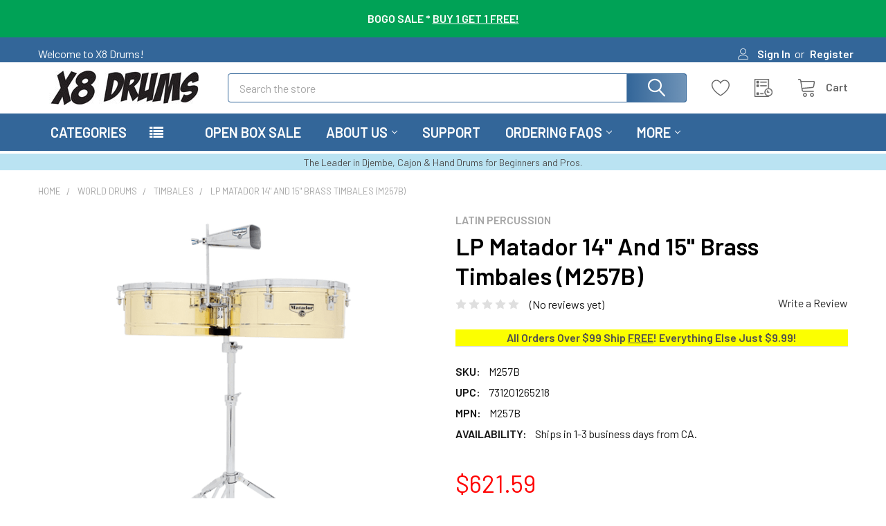

--- FILE ---
content_type: text/html; charset=UTF-8
request_url: https://www.x8drums.com/lp-matador-14-and-15-brass-timbales-m257b/
body_size: 35835
content:

        <!DOCTYPE html>
<html class="no-js" lang="en">
        <head>
        <title>LP Matador 14&quot; And 15&quot; Brass Timbales (M257B) - X8 Drums</title>
        <link rel="dns-prefetch preconnect" href="https://cdn11.bigcommerce.com/s-6mh3g0at" crossorigin><link rel="dns-prefetch preconnect" href="https://fonts.googleapis.com/" crossorigin><link rel="dns-prefetch preconnect" href="https://fonts.gstatic.com/" crossorigin>
        <meta property="product:price:amount" content="621.59" /><meta property="product:price:currency" content="USD" /><meta property="og:url" content="https://www.x8drums.com/lp-matador-14-and-15-brass-timbales-m257b/" /><meta property="og:site_name" content="X8 Drums" /><meta name="keywords" content="LP Matador 14&quot; And 15&quot; Brass Timbales"><meta name="description" content="Buy the LP Matador 14&quot; And 15&quot; Brass Timbales (M257B) at X8 Drums, the leaders in World Percussion. All orders over $99 ship free."><link rel='canonical' href='https://www.x8drums.com/lp-matador-14-and-15-brass-timbales-m257b/' /><meta name='platform' content='bigcommerce.stencil' /><meta property="og:type" content="product" />
<meta property="og:title" content="LP Matador 14&quot; And 15&quot; Brass Timbales (M257B)" />
<meta property="og:description" content="Buy the LP Matador 14&quot; And 15&quot; Brass Timbales (M257B) at X8 Drums, the leaders in World Percussion. All orders over $99 ship free." />
<meta property="og:image" content="https://cdn11.bigcommerce.com/s-6mh3g0at/products/22863/images/46648/LP_Matador_Brass_Timbales_M257B__72810.1515046861.500.750.png?c=2" />
<meta property="fb:admins" content="100008495012781" />
<meta property="pinterest:richpins" content="disabled" />
        
         

        <link href="https://cdn11.bigcommerce.com/s-6mh3g0at/product_images/X8-FAVICON.gif?t=1546384023" rel="shortcut icon">
        <meta name="viewport" content="width=device-width, initial-scale=1, maximum-scale=1">

        <script>
            document.documentElement.className = document.documentElement.className.replace('no-js', 'js');
        </script>

        <script>
    function browserSupportsAllFeatures() {
        return window.Promise
            && window.fetch
            && window.URL
            && window.URLSearchParams
            && window.WeakMap
            // object-fit support
            && ('objectFit' in document.documentElement.style);
    }

    function loadScript(src) {
        var js = document.createElement('script');
        js.src = src;
        js.onerror = function () {
            console.error('Failed to load polyfill script ' + src);
        };
        document.head.appendChild(js);
    }

    if (!browserSupportsAllFeatures()) {
        loadScript('https://cdn11.bigcommerce.com/s-6mh3g0at/stencil/579a4ed0-318e-013c-68c7-4aa78ef55cce/e/82990760-b555-013c-4cc7-160d449ab7ae/dist/theme-bundle.polyfills.js');
    }
</script>
        <script>window.consentManagerTranslations = `{"locale":"en","locales":{"consent_manager.data_collection_warning":"en","consent_manager.accept_all_cookies":"en","consent_manager.gdpr_settings":"en","consent_manager.data_collection_preferences":"en","consent_manager.manage_data_collection_preferences":"en","consent_manager.use_data_by_cookies":"en","consent_manager.data_categories_table":"en","consent_manager.allow":"en","consent_manager.accept":"en","consent_manager.deny":"en","consent_manager.dismiss":"en","consent_manager.reject_all":"en","consent_manager.category":"en","consent_manager.purpose":"en","consent_manager.functional_category":"en","consent_manager.functional_purpose":"en","consent_manager.analytics_category":"en","consent_manager.analytics_purpose":"en","consent_manager.targeting_category":"en","consent_manager.advertising_category":"en","consent_manager.advertising_purpose":"en","consent_manager.essential_category":"en","consent_manager.esential_purpose":"en","consent_manager.yes":"en","consent_manager.no":"en","consent_manager.not_available":"en","consent_manager.cancel":"en","consent_manager.save":"en","consent_manager.back_to_preferences":"en","consent_manager.close_without_changes":"en","consent_manager.unsaved_changes":"en","consent_manager.by_using":"en","consent_manager.agree_on_data_collection":"en","consent_manager.change_preferences":"en","consent_manager.cancel_dialog_title":"en","consent_manager.privacy_policy":"en","consent_manager.allow_category_tracking":"en","consent_manager.disallow_category_tracking":"en"},"translations":{"consent_manager.data_collection_warning":"We use cookies (and other similar technologies) to collect data to improve your shopping experience.","consent_manager.accept_all_cookies":"Accept All Cookies","consent_manager.gdpr_settings":"Settings","consent_manager.data_collection_preferences":"Website Data Collection Preferences","consent_manager.manage_data_collection_preferences":"Manage Website Data Collection Preferences","consent_manager.use_data_by_cookies":" uses data collected by cookies and JavaScript libraries to improve your shopping experience.","consent_manager.data_categories_table":"The table below outlines how we use this data by category. To opt out of a category of data collection, select 'No' and save your preferences.","consent_manager.allow":"Allow","consent_manager.accept":"Accept","consent_manager.deny":"Deny","consent_manager.dismiss":"Dismiss","consent_manager.reject_all":"Reject all","consent_manager.category":"Category","consent_manager.purpose":"Purpose","consent_manager.functional_category":"Functional","consent_manager.functional_purpose":"Enables enhanced functionality, such as videos and live chat. If you do not allow these, then some or all of these functions may not work properly.","consent_manager.analytics_category":"Analytics","consent_manager.analytics_purpose":"Provide statistical information on site usage, e.g., web analytics so we can improve this website over time.","consent_manager.targeting_category":"Targeting","consent_manager.advertising_category":"Advertising","consent_manager.advertising_purpose":"Used to create profiles or personalize content to enhance your shopping experience.","consent_manager.essential_category":"Essential","consent_manager.esential_purpose":"Essential for the site and any requested services to work, but do not perform any additional or secondary function.","consent_manager.yes":"Yes","consent_manager.no":"No","consent_manager.not_available":"N/A","consent_manager.cancel":"Cancel","consent_manager.save":"Save","consent_manager.back_to_preferences":"Back to Preferences","consent_manager.close_without_changes":"You have unsaved changes to your data collection preferences. Are you sure you want to close without saving?","consent_manager.unsaved_changes":"You have unsaved changes","consent_manager.by_using":"By using our website, you're agreeing to our","consent_manager.agree_on_data_collection":"By using our website, you're agreeing to the collection of data as described in our ","consent_manager.change_preferences":"You can change your preferences at any time","consent_manager.cancel_dialog_title":"Are you sure you want to cancel?","consent_manager.privacy_policy":"Privacy Policy","consent_manager.allow_category_tracking":"Allow [CATEGORY_NAME] tracking","consent_manager.disallow_category_tracking":"Disallow [CATEGORY_NAME] tracking"}}`;</script>
        
        <script>
            window.lazySizesConfig = window.lazySizesConfig || {};
            window.lazySizesConfig.loadMode = 1;
        </script>
        <script async src="https://cdn11.bigcommerce.com/s-6mh3g0at/stencil/579a4ed0-318e-013c-68c7-4aa78ef55cce/e/82990760-b555-013c-4cc7-160d449ab7ae/dist/theme-bundle.head_async.js"></script>

            <script>
                (function() {
                    var el = document.createElement('head');
                    el.innerHTML = '<link href="https://fonts.googleapis.com/css?family=Barlow:600,400&display=swap" rel="stylesheet">'.replace('rel="stylesheet"', 'rel="preload" as="style" onload="this.onload=null;this.rel=\'stylesheet\'"');
                    el.children && el.children[0] && document.head.appendChild(el.children[0]);
                })();
            </script>
            <noscript><link href="https://fonts.googleapis.com/css?family=Barlow:600,400&display=swap" rel="stylesheet"></noscript>

            <link data-stencil-stylesheet href="https://cdn11.bigcommerce.com/s-6mh3g0at/stencil/579a4ed0-318e-013c-68c7-4aa78ef55cce/e/82990760-b555-013c-4cc7-160d449ab7ae/css/theme-62460690-e55d-013d-9516-2259fd3eea7f.css" rel="stylesheet">

            <script>
                window.lazySizesConfig.loadHidden = false;
                window.lazySizesConfig.expand = 0;
            </script>
            <script>!function(n){"use strict";n.loadCSS||(n.loadCSS=function(){});var o=loadCSS.relpreload={};if(o.support=function(){var e;try{e=n.document.createElement("link").relList.supports("preload")}catch(t){e=!1}return function(){return e}}(),o.bindMediaToggle=function(t){var e=t.media||"all";function a(){t.addEventListener?t.removeEventListener("load",a):t.attachEvent&&t.detachEvent("onload",a),t.setAttribute("onload",null),t.media=e}t.addEventListener?t.addEventListener("load",a):t.attachEvent&&t.attachEvent("onload",a),setTimeout(function(){t.rel="stylesheet",t.media="only x"}),setTimeout(a,3e3)},o.poly=function(){if(!o.support())for(var t=n.document.getElementsByTagName("link"),e=0;e<t.length;e++){var a=t[e];"preload"!==a.rel||"style"!==a.getAttribute("as")||a.getAttribute("data-loadcss")||(a.setAttribute("data-loadcss",!0),o.bindMediaToggle(a))}},!o.support()){o.poly();var t=n.setInterval(o.poly,500);n.addEventListener?n.addEventListener("load",function(){o.poly(),n.clearInterval(t)}):n.attachEvent&&n.attachEvent("onload",function(){o.poly(),n.clearInterval(t)})}"undefined"!=typeof exports?exports.loadCSS=loadCSS:n.loadCSS=loadCSS}("undefined"!=typeof global?global:this);</script>                <!-- Start Tracking Code for analytics_facebook -->

<script>
!function(f,b,e,v,n,t,s){if(f.fbq)return;n=f.fbq=function(){n.callMethod?n.callMethod.apply(n,arguments):n.queue.push(arguments)};if(!f._fbq)f._fbq=n;n.push=n;n.loaded=!0;n.version='2.0';n.queue=[];t=b.createElement(e);t.async=!0;t.src=v;s=b.getElementsByTagName(e)[0];s.parentNode.insertBefore(t,s)}(window,document,'script','https://connect.facebook.net/en_US/fbevents.js');

fbq('set', 'autoConfig', 'false', '3047350671944866');
fbq('dataProcessingOptions', ['LDU'], 0, 0);
fbq('init', '3047350671944866', {"external_id":"ecd0d010-5734-43a1-b2a8-6b5cfadfeb77"});
fbq('set', 'agent', 'bigcommerce', '3047350671944866');

function trackEvents() {
    var pathName = window.location.pathname;

    fbq('track', 'PageView', {}, "");

    // Search events start -- only fire if the shopper lands on the /search.php page
    if (pathName.indexOf('/search.php') === 0 && getUrlParameter('search_query')) {
        fbq('track', 'Search', {
            content_type: 'product_group',
            content_ids: [],
            search_string: getUrlParameter('search_query')
        });
    }
    // Search events end

    // Wishlist events start -- only fire if the shopper attempts to add an item to their wishlist
    if (pathName.indexOf('/wishlist.php') === 0 && getUrlParameter('added_product_id')) {
        fbq('track', 'AddToWishlist', {
            content_type: 'product_group',
            content_ids: []
        });
    }
    // Wishlist events end

    // Lead events start -- only fire if the shopper subscribes to newsletter
    if (pathName.indexOf('/subscribe.php') === 0 && getUrlParameter('result') === 'success') {
        fbq('track', 'Lead', {});
    }
    // Lead events end

    // Registration events start -- only fire if the shopper registers an account
    if (pathName.indexOf('/login.php') === 0 && getUrlParameter('action') === 'account_created') {
        fbq('track', 'CompleteRegistration', {}, "");
    }
    // Registration events end

    

    function getUrlParameter(name) {
        var cleanName = name.replace(/[\[]/, '\[').replace(/[\]]/, '\]');
        var regex = new RegExp('[\?&]' + cleanName + '=([^&#]*)');
        var results = regex.exec(window.location.search);
        return results === null ? '' : decodeURIComponent(results[1].replace(/\+/g, ' '));
    }
}

if (window.addEventListener) {
    window.addEventListener("load", trackEvents, false)
}
</script>
<noscript><img height="1" width="1" style="display:none" alt="null" src="https://www.facebook.com/tr?id=3047350671944866&ev=PageView&noscript=1&a=plbigcommerce1.2&eid="/></noscript>

<!-- End Tracking Code for analytics_facebook -->

<!-- Start Tracking Code for analytics_googleanalytics4 -->

<script data-cfasync="false" src="https://cdn11.bigcommerce.com/shared/js/google_analytics4_bodl_subscribers-358423becf5d870b8b603a81de597c10f6bc7699.js" integrity="sha256-gtOfJ3Avc1pEE/hx6SKj/96cca7JvfqllWA9FTQJyfI=" crossorigin="anonymous"></script>
<script data-cfasync="false">
  (function () {
    window.dataLayer = window.dataLayer || [];

    function gtag(){
        dataLayer.push(arguments);
    }

    function initGA4(event) {
         function setupGtag() {
            function configureGtag() {
                gtag('js', new Date());
                gtag('set', 'developer_id.dMjk3Nj', true);
                gtag('config', 'G-8ML3YPE8GK');
            }

            var script = document.createElement('script');

            script.src = 'https://www.googletagmanager.com/gtag/js?id=G-8ML3YPE8GK';
            script.async = true;
            script.onload = configureGtag;

            document.head.appendChild(script);
        }

        setupGtag();

        if (typeof subscribeOnBodlEvents === 'function') {
            subscribeOnBodlEvents('G-8ML3YPE8GK', false);
        }

        window.removeEventListener(event.type, initGA4);
    }

    

    var eventName = document.readyState === 'complete' ? 'consentScriptsLoaded' : 'DOMContentLoaded';
    window.addEventListener(eventName, initGA4, false);
  })()
</script>

<!-- End Tracking Code for analytics_googleanalytics4 -->


<script type="text/javascript" src="https://checkout-sdk.bigcommerce.com/v1/loader.js" defer ></script>
<script src="https://www.google.com/recaptcha/api.js" async defer></script>
<script type="text/javascript">
var BCData = {"product_attributes":{"sku":"M257B","upc":"731201265218","mpn":"M257B","gtin":null,"weight":null,"base":true,"image":null,"price":{"without_tax":{"formatted":"$621.59","value":621.59,"currency":"USD"},"tax_label":"Tax"},"out_of_stock_behavior":"label_option","out_of_stock_message":"Out of stock. Click Customer Support to request ETA.","available_modifier_values":[],"in_stock_attributes":[],"stock":4,"instock":true,"stock_message":null,"purchasable":true,"purchasing_message":null,"call_for_price_message":null}};
</script>
<!-- Global site tag (gtag.js) - Google Ads: AW-864000361 -->
<script async src="https://www.googletagmanager.com/gtag/js?id=AW-864000361"></script>
<script>
  window.dataLayer = window.dataLayer || [];
  function gtag(){dataLayer.push(arguments);}
  gtag('js', new Date());

  gtag('config', 'AW-864000361');
  gtag('set', 'developer_id.dMjk3Nj', true);
</script>
<!-- GA4 Code Start: View Product Content -->
<script>
  gtag('event', 'view_item', {
    send_to: 'AW-864000361',
    ecomm_pagetype: 'product',
    currency: 'USD',
    items: [{
      id: 'M257B',
      name: 'LP Matador 14&quot; And 15&quot; Brass Timbales (M257B)',
      quantity: 1,
      google_business_vertical: 'retail',
      currency: "USD",
      price: 621.59,
    }],
    value: 621.59,
  });
</script>

<!-- TikTok Pixel Code Start: Initialization Script & Page Event -->
<script>
!function (w, d, t) {
  w.TiktokAnalyticsObject=t;var ttq=w[t]=w[t]||[];ttq.methods=["page","track","identify","instances","debug","on","off","once","ready","alias","group","enableCookie","disableCookie"],ttq.setAndDefer=function(t,e){t[e]=function(){t.push([e].concat(Array.prototype.slice.call(arguments,0)))}};for(var i=0;i<ttq.methods.length;i++)ttq.setAndDefer(ttq,ttq.methods[i]);ttq.instance=function(t){for(var e=ttq._i[t]||[],n=0;n<ttq.methods.length;n++)ttq.setAndDefer(e,ttq.methods[n]);return e},ttq.load=function(e,n){var i="https://analytics.tiktok.com/i18n/pixel/events.js";ttq._i=ttq._i||{},ttq._i[e]=[],ttq._i[e]._u=i,ttq._t=ttq._t||{},ttq._t[e]=+new Date,ttq._o=ttq._o||{},ttq._o[e]=n||{},ttq._partner=ttq._partner||"BigCommerce";var o=document.createElement("script");o.type="text/javascript",o.async=!0,o.src=i+"?sdkid="+e+"&lib="+t;var a=document.getElementsByTagName("script")[0];a.parentNode.insertBefore(o,a)};

  ttq.load('CUJTKD3C77U1IEDD2AM0');
  ttq.page();
}(window, document, 'ttq');

if (typeof BODL === 'undefined') {
  // https://developer.bigcommerce.com/theme-objects/breadcrumbs
  
  // https://developer.bigcommerce.com/theme-objects/brand
  
  // https://developer.bigcommerce.com/theme-objects/category
  
  
  // https://developer.bigcommerce.com/theme-objects/product
  
  
  
  
  
  
  
  // https://developer.bigcommerce.com/theme-objects/products
  
  // https://developer.bigcommerce.com/theme-objects/product_results
  
  // https://developer.bigcommerce.com/theme-objects/order
  
  // https://developer.bigcommerce.com/theme-objects/wishlist
  
  // https://developer.bigcommerce.com/theme-objects/wishlist
  
  // https://developer.bigcommerce.com/theme-objects/cart
  // (Fetching selective cart data to prevent additional payment button object html from causing JS parse error)
  
  
  
  // https://developer.bigcommerce.com/theme-objects/customer
  var BODL = JSON.parse("{\"breadcrumbs\":[{\"url\":\"https://www.x8drums.com/\",\"name\":\"Home\"},{\"url\":\"https://www.x8drums.com/world-drums/\",\"name\":\"World Drums\"},{\"url\":\"https://www.x8drums.com/timbales/\",\"name\":\"Timbales\"},{\"url\":\"https://www.x8drums.com/lp-matador-14-and-15-brass-timbales-m257b/\",\"name\":\"LP Matador 14\\\" And 15\\\" Brass Timbales (M257B)\"}],\"productId\":22863,\"skuId\":\"M257B\",\"productTitle\":\"LP Matador 14\\\" And 15\\\" Brass Timbales (M257B)\",\"productCurrencyWithoutTax\":\"USD\",\"productPriceWithoutTax\":621.59,\"products\":[],\"phone\":null,\"email\":null,\"address\":null}");
  
  const countryCodes = new Map([['Australia', 'au'],['New Zealand', 'nz'],['Russia', 'ru'],['Poland', 'pl'],['Czech Republic', 'cz'],['Israel', 'il'],['Romania', 'ro'],['Ukraine', 'ua'],['Japan', 'jp'],['Taiwan', 'tw'],['Ireland', 'ie'],['Austria', 'at'],['Sweden', 'se'],['Netherlands', 'nl'],['Norway', 'no'],['Finland', 'fi'],['Denmark', 'dk'],['Switzerland', 'ch'],['Belgium', 'be'],['Portugal', 'pt'],['Greece', 'gr'],['Germany', 'de'],['United Kingdom', 'gb'],['France', 'fr'],['Spain', 'es'],['Italy', 'it'],['India', 'in'],['South Korea', 'kr'],['Brazil', 'br'],['Mexico', 'mx'],['Argentina', 'ar'],['Chile', 'cl'],['Colombia', 'co'],['Peru', 'pe'],['Saudi Arabia', 'sa'],['Egypt', 'eg'],['United Arab Emirates', 'ae'],['Turkey', 'tr'],['Pakistan', 'pk'],['Morocco', 'ma'],['Iraq', 'iq'],['South Africa', 'za'],['Kuwait', 'kw'],['Oman', 'om'],['Qatar', 'qa'],['Bahrain', 'bh'],['Jordan', 'jo'],['Lebanon', 'lb'],['United States', 'us'],['Canada', 'ca'],['Singapore', 'sg'],['Thailand', 'th'],['Malaysia', 'my'],['Vietnam', 'vn'],['Philippines', 'ph'],['Indonesia', 'id'],['Cambodia', 'kh'],['Belarus', 'by'],['Venezuela', 've']]);
  const stateList = new Map([['Arizona', 'az'],['Alabama', 'al'],['Alaska', 'ak'],['Arkansas', 'ar'],['California', 'ca'],['Colorado', 'co'],['Connecticut', 'ct'],['Delaware', 'de'],['Florida', 'fl'],['Georgia', 'ga'],['Hawaii', 'hi'],['Idaho', 'id'],['Illinois', 'il'],['Indiana', 'in'],['Iowa', 'ia'],['Kansas', 'ks'],['Kentucky', 'ky'],['Louisiana', 'la'],['Maine', 'me'],['Maryland', 'md'],['Massachusetts', 'ma'],['Michigan', 'mi'],['Minnesota', 'mn'],['Mississippi', 'ms'],['Missouri', 'mo'],['Montana', 'mt'],['Nebraska', 'ne'],['Nevada', 'nv'],['New Hampshire', 'nh'],['New Jersey', 'nj'],['New Mexico', 'nm'],['New York', 'ny'],['North Carolina', 'nc'],['North Dakota', 'nd'],['Ohio', 'oh'],['Oklahoma', 'ok'],['Oregon', 'or'],['Pennsylvania', 'pa'],['Rhode Island', 'ri'],['South Carolina', 'sc'],['South Dakota', 'sd'],['Tennessee', 'tn'],['Texas', 'tx'],['Utah', 'ut'],['Vermont', 'vt'],['Virginia', 'va'],['Washington', 'wa'],['West Virginia', 'wv'],['Wisconsin', 'wi'],['Wyoming', 'wy']]);

  if (BODL.categoryName) {
    BODL.category = {
      name: BODL.categoryName,
      products: BODL.categoryProducts,
    }
  }

  if (BODL.productTitle) {
    BODL.product = {
      id: BODL.productId,
      title: BODL.productTitle,
      price: {
        without_tax: {
          currency: BODL.productCurrency,
          value: BODL.productPrice,
        },
      },
    }
  }
}

BODL.getCartItemContentId = (item) => {
  switch(item.type) {
    case 'GiftCertificate':
      return item.type;
      break;
    default:
      return item.product_id;
  }
}

BODL.getQueryParamValue = function (name) {
  var cleanName = name.replace(/[\[]/, '\[').replace(/[\]]/, '\]');
  var regex = new RegExp('[\?&]' + cleanName + '=([^&#]*)');
  var results = regex.exec(window.location.search);
  return results === null ? '' : decodeURIComponent(results[1].replace(/\+/g, ' '));
}

// Advanced Matching
  var phoneNumber = ''
  var email = ''
  var firstName = ''
  var lastName = ''
  var city = ''
  var state = ''
  var country = ''
  var zip = ''
  if (BODL.phone) {
    var phoneNumber = BODL.phone;
    if (BODL.phone.indexOf('+') === -1) {
   // No country code, so default to US code
        phoneNumber = `+1${phoneNumber}`;  
    }
  }

  if (BODL.email) {
    var email = BODL.email
  }
  
  if (BODL.address) {
    if (BODL.address.first_name) {
        firstName = (BODL.address.first_name).toLowerCase()
    }
    
    if (BODL.address.last_name) {
        lastName = (BODL.address.last_name).toLowerCase()
    }
    
    if (BODL.address.city) {
        city = BODL.address.city.replace(/\s+/g, '').toLowerCase();
    }
    
    rg = BODL.address.state;
    if (typeof rg !== 'undefined' && stateList.has(rg)) {
        state = stateList.get(rg);
    }
    
    cn = BODL.address.country
    if (typeof cn !== 'undefined' && countryCodes.has(cn)) {
        country = countryCodes.get(cn)
    }
    
    if (BODL.address.zip) {
        zip = BODL.address.zip
    }
  }
  
  ttq.instance('CUJTKD3C77U1IEDD2AM0').identify({
    email: email,
    phone_number: phoneNumber,
    first_name: firstName,
    last_name: lastName,
    city: city,
    state: state,
    country: country,
    zip_code: zip})
</script>
<!-- TikTok Pixel Code End: Initialization Script & Page Event -->

<!-- TikTok Pixel Code Start: View Product Content -->
<script>
if (BODL.product) {
  const countryCodes = new Map([['Australia', 'au'],['New Zealand', 'nz'],['Russia', 'ru'],['Poland', 'pl'],['Czech Republic', 'cz'],['Israel', 'il'],['Romania', 'ro'],['Ukraine', 'ua'],['Japan', 'jp'],['Taiwan', 'tw'],['Ireland', 'ie'],['Austria', 'at'],['Sweden', 'se'],['Netherlands', 'nl'],['Norway', 'no'],['Finland', 'fi'],['Denmark', 'dk'],['Switzerland', 'ch'],['Belgium', 'be'],['Portugal', 'pt'],['Greece', 'gr'],['Germany', 'de'],['United Kingdom', 'gb'],['France', 'fr'],['Spain', 'es'],['Italy', 'it'],['India', 'in'],['South Korea', 'kr'],['Brazil', 'br'],['Mexico', 'mx'],['Argentina', 'ar'],['Chile', 'cl'],['Colombia', 'co'],['Peru', 'pe'],['Saudi Arabia', 'sa'],['Egypt', 'eg'],['United Arab Emirates', 'ae'],['Turkey', 'tr'],['Pakistan', 'pk'],['Morocco', 'ma'],['Iraq', 'iq'],['South Africa', 'za'],['Kuwait', 'kw'],['Oman', 'om'],['Qatar', 'qa'],['Bahrain', 'bh'],['Jordan', 'jo'],['Lebanon', 'lb'],['United States', 'us'],['Canada', 'ca'],['Singapore', 'sg'],['Thailand', 'th'],['Malaysia', 'my'],['Vietnam', 'vn'],['Philippines', 'ph'],['Indonesia', 'id'],['Cambodia', 'kh'],['Belarus', 'by'],['Venezuela', 've']]);
  const stateList = new Map([['Arizona', 'az'],['Alabama', 'al'],['Alaska', 'ak'],['Arkansas', 'ar'],['California', 'ca'],['Colorado', 'co'],['Connecticut', 'ct'],['Delaware', 'de'],['Florida', 'fl'],['Georgia', 'ga'],['Hawaii', 'hi'],['Idaho', 'id'],['Illinois', 'il'],['Indiana', 'in'],['Iowa', 'ia'],['Kansas', 'ks'],['Kentucky', 'ky'],['Louisiana', 'la'],['Maine', 'me'],['Maryland', 'md'],['Massachusetts', 'ma'],['Michigan', 'mi'],['Minnesota', 'mn'],['Mississippi', 'ms'],['Missouri', 'mo'],['Montana', 'mt'],['Nebraska', 'ne'],['Nevada', 'nv'],['New Hampshire', 'nh'],['New Jersey', 'nj'],['New Mexico', 'nm'],['New York', 'ny'],['North Carolina', 'nc'],['North Dakota', 'nd'],['Ohio', 'oh'],['Oklahoma', 'ok'],['Oregon', 'or'],['Pennsylvania', 'pa'],['Rhode Island', 'ri'],['South Carolina', 'sc'],['South Dakota', 'sd'],['Tennessee', 'tn'],['Texas', 'tx'],['Utah', 'ut'],['Vermont', 'vt'],['Virginia', 'va'],['Washington', 'wa'],['West Virginia', 'wv'],['Wisconsin', 'wi'],['Wyoming', 'wy']]);

  // Advanced Matching
  var phoneNumber = ''
  var email = ''
  var firstName = ''
  var lastName = ''
  var city = ''
  var state = ''
  var country = ''
  var zip = ''
  if (BODL.phone) {
    var phoneNumber = BODL.phone;
    if (BODL.phone.indexOf('+') === -1) {
   // No country code, so default to US code
        phoneNumber = `+1${phoneNumber}`;  
    }
  }
  
  if (BODL.email) {
    var email = BODL.email
  }
  
  if (BODL.address) {
    if (BODL.address.first_name) {
        firstName = (BODL.address.first_name).toLowerCase()
    }
    
    if (BODL.address.last_name) {
        lastName = (BODL.address.last_name).toLowerCase()
    }
    
    if (BODL.address.city) {
        city = BODL.address.city.replace(/\s+/g, '').toLowerCase();
    }
    
    rg = BODL.address.state;
    if (typeof rg !== 'undefined' && stateList.has(rg)) {
        state = stateList.get(rg);
    }
    
    cn = BODL.address.country
    if (typeof cn !== 'undefined' && countryCodes.has(cn)) {
        country = countryCodes.get(cn)
    }
    
    if (BODL.address.zip) {
        zip = BODL.address.zip
    }
  }
  
  ttq.instance('CUJTKD3C77U1IEDD2AM0').identify({
    email: email,
    phone_number: phoneNumber,
    first_name: firstName,
    last_name: lastName,
    city: city,
    state: state,
    country: country,
    zip_code: zip})
    
  var productPrice = 0
  var productCurrency = ""
  if (BODL.productCurrencyWithoutTax && BODL.productCurrencyWithoutTax !== "") {
    productPrice = BODL.productPriceWithoutTax
    productCurrency = BODL.productCurrencyWithoutTax
  }
  if (BODL.productCurrencyWithTax && BODL.productCurrencyWithTax !== "") {
    productPrice = BODL.productPriceWithTax
    productCurrency = BODL.productCurrencyWithTax
  }
  //default contentId to productId if sku_id is not found on product 
  var contentID = BODL.productId
  if (BODL.skuId && BODL.skuId !== "") {
    contentID = BODL.skuId
  }
  ttq.instance('CUJTKD3C77U1IEDD2AM0').track('ViewContent', {
    content_id: contentID,
    content_category: BODL.breadcrumbs[1] ? BODL.breadcrumbs[1].name : '',
    content_name: BODL.product.title,
    content_type: "product_group",
    currency: productCurrency,
    price: productPrice,
    value: productPrice,
  });
}
</script>
<!-- TikTok Pixel Code End: View Product Content -->

<!-- TikTok Pixel Code Start: View Category Content -->
<script>
if (BODL.category) {
  const countryCodes = new Map([['Australia', 'au'],['New Zealand', 'nz'],['Russia', 'ru'],['Poland', 'pl'],['Czech Republic', 'cz'],['Israel', 'il'],['Romania', 'ro'],['Ukraine', 'ua'],['Japan', 'jp'],['Taiwan', 'tw'],['Ireland', 'ie'],['Austria', 'at'],['Sweden', 'se'],['Netherlands', 'nl'],['Norway', 'no'],['Finland', 'fi'],['Denmark', 'dk'],['Switzerland', 'ch'],['Belgium', 'be'],['Portugal', 'pt'],['Greece', 'gr'],['Germany', 'de'],['United Kingdom', 'gb'],['France', 'fr'],['Spain', 'es'],['Italy', 'it'],['India', 'in'],['South Korea', 'kr'],['Brazil', 'br'],['Mexico', 'mx'],['Argentina', 'ar'],['Chile', 'cl'],['Colombia', 'co'],['Peru', 'pe'],['Saudi Arabia', 'sa'],['Egypt', 'eg'],['United Arab Emirates', 'ae'],['Turkey', 'tr'],['Pakistan', 'pk'],['Morocco', 'ma'],['Iraq', 'iq'],['South Africa', 'za'],['Kuwait', 'kw'],['Oman', 'om'],['Qatar', 'qa'],['Bahrain', 'bh'],['Jordan', 'jo'],['Lebanon', 'lb'],['United States', 'us'],['Canada', 'ca'],['Singapore', 'sg'],['Thailand', 'th'],['Malaysia', 'my'],['Vietnam', 'vn'],['Philippines', 'ph'],['Indonesia', 'id'],['Cambodia', 'kh'],['Belarus', 'by'],['Venezuela', 've']]);
  const stateList = new Map([['Arizona', 'az'],['Alabama', 'al'],['Alaska', 'ak'],['Arkansas', 'ar'],['California', 'ca'],['Colorado', 'co'],['Connecticut', 'ct'],['Delaware', 'de'],['Florida', 'fl'],['Georgia', 'ga'],['Hawaii', 'hi'],['Idaho', 'id'],['Illinois', 'il'],['Indiana', 'in'],['Iowa', 'ia'],['Kansas', 'ks'],['Kentucky', 'ky'],['Louisiana', 'la'],['Maine', 'me'],['Maryland', 'md'],['Massachusetts', 'ma'],['Michigan', 'mi'],['Minnesota', 'mn'],['Mississippi', 'ms'],['Missouri', 'mo'],['Montana', 'mt'],['Nebraska', 'ne'],['Nevada', 'nv'],['New Hampshire', 'nh'],['New Jersey', 'nj'],['New Mexico', 'nm'],['New York', 'ny'],['North Carolina', 'nc'],['North Dakota', 'nd'],['Ohio', 'oh'],['Oklahoma', 'ok'],['Oregon', 'or'],['Pennsylvania', 'pa'],['Rhode Island', 'ri'],['South Carolina', 'sc'],['South Dakota', 'sd'],['Tennessee', 'tn'],['Texas', 'tx'],['Utah', 'ut'],['Vermont', 'vt'],['Virginia', 'va'],['Washington', 'wa'],['West Virginia', 'wv'],['Wisconsin', 'wi'],['Wyoming', 'wy']]);
  
  // Advanced Matching
  var phoneNumber = ''
  var email = ''
  var firstName = ''
  var lastName = ''
  var city = ''
  var state = ''
  var country = ''
  var zip = ''
  if (BODL.phone) {
    var phoneNumber = BODL.phone;
    if (BODL.phone.indexOf('+') === -1) {
    // No country code, so default to US code
        phoneNumber = `+1${phoneNumber}`;  
    }
  }
    
  if (BODL.email) {
    var email = BODL.email
  }
  
  if (BODL.address) {
    if (BODL.address.first_name) {
        firstName = (BODL.address.first_name).toLowerCase()
    }
    
    if (BODL.address.last_name) {
        lastName = (BODL.address.last_name).toLowerCase()
    }
    
    if (BODL.address.city) {
        city = BODL.address.city.replace(/\s+/g, '').toLowerCase();
    }
    
    rg = BODL.address.state;
    if (typeof rg !== 'undefined' && stateList.has(rg)) {
        state = stateList.get(rg);
    }
    
    cn = BODL.address.country
    if (typeof cn !== 'undefined' && countryCodes.has(cn)) {
        country = countryCodes.get(cn)
    }
    
    if (BODL.address.zip) {
        zip = BODL.address.zip
    }
  }
  
  ttq.instance('CUJTKD3C77U1IEDD2AM0').identify({
    email: email,
    phone_number: phoneNumber,
    first_name: firstName,
    last_name: lastName,
    city: city,
    state: state,
    country: country,
    zip_code: zip})
    
  ttq.instance('CUJTKD3C77U1IEDD2AM0').track('ViewContent', {
    contents: BODL.category.products.map((p) => ({
      content_id: p.id,
      content_category: BODL.category.name,
      content_name: p.name,
      content_type: "product_group"
    }))
  });
}
</script>
<!-- TikTok Pixel Code End: View Category Content -->

<!-- TikTok Pixel Code Start: Add to Wishlist -->
<script>
// This only sends one wishlist product: the one that was just added based on the 'added_product_id' param in the url
if (BODL.wishlist) {
  var productPrice = 0
  var productCurrency = ""
  if (BODL.productCurrencyWithoutTax && BODL.productCurrencyWithoutTax !== "") {
    productPrice = BODL.productPriceWithoutTax
    productCurrency = BODL.productCurrencyWithoutTax
  }
  if (BODL.productCurrencyWithTax && BODL.productCurrencyWithTax !== "") {
    productPrice = BODL.productPriceWithTax
    productCurrency = BODL.productCurrencyWithTax
  }

  var addedWishlistItem = BODL.wishlist.items.filter((i) => i.product_id === parseInt(BODL.getQueryParamValue('added_product_id'))).map((p) => ({
    var contentId = p.product_id
    if (p.sku && p.sku !== "") {
        contentId = p.sku
    }
    content_id: contentId,
    // Commenting out as category data doesn't exist on wishlist items
    // content_category: p.does_not_exist, 
    content_name: p.name,
    content_type: "product_group",
    currency: productCurrency,
    price: productPrice,
    value: productPrice,
  }));
  
  const countryCodes = new Map([['Australia', 'au'],['New Zealand', 'nz'],['Russia', 'ru'],['Poland', 'pl'],['Czech Republic', 'cz'],['Israel', 'il'],['Romania', 'ro'],['Ukraine', 'ua'],['Japan', 'jp'],['Taiwan', 'tw'],['Ireland', 'ie'],['Austria', 'at'],['Sweden', 'se'],['Netherlands', 'nl'],['Norway', 'no'],['Finland', 'fi'],['Denmark', 'dk'],['Switzerland', 'ch'],['Belgium', 'be'],['Portugal', 'pt'],['Greece', 'gr'],['Germany', 'de'],['United Kingdom', 'gb'],['France', 'fr'],['Spain', 'es'],['Italy', 'it'],['India', 'in'],['South Korea', 'kr'],['Brazil', 'br'],['Mexico', 'mx'],['Argentina', 'ar'],['Chile', 'cl'],['Colombia', 'co'],['Peru', 'pe'],['Saudi Arabia', 'sa'],['Egypt', 'eg'],['United Arab Emirates', 'ae'],['Turkey', 'tr'],['Pakistan', 'pk'],['Morocco', 'ma'],['Iraq', 'iq'],['South Africa', 'za'],['Kuwait', 'kw'],['Oman', 'om'],['Qatar', 'qa'],['Bahrain', 'bh'],['Jordan', 'jo'],['Lebanon', 'lb'],['United States', 'us'],['Canada', 'ca'],['Singapore', 'sg'],['Thailand', 'th'],['Malaysia', 'my'],['Vietnam', 'vn'],['Philippines', 'ph'],['Indonesia', 'id'],['Cambodia', 'kh'],['Belarus', 'by'],['Venezuela', 've']]);
  const stateList = new Map([['Arizona', 'az'],['Alabama', 'al'],['Alaska', 'ak'],['Arkansas', 'ar'],['California', 'ca'],['Colorado', 'co'],['Connecticut', 'ct'],['Delaware', 'de'],['Florida', 'fl'],['Georgia', 'ga'],['Hawaii', 'hi'],['Idaho', 'id'],['Illinois', 'il'],['Indiana', 'in'],['Iowa', 'ia'],['Kansas', 'ks'],['Kentucky', 'ky'],['Louisiana', 'la'],['Maine', 'me'],['Maryland', 'md'],['Massachusetts', 'ma'],['Michigan', 'mi'],['Minnesota', 'mn'],['Mississippi', 'ms'],['Missouri', 'mo'],['Montana', 'mt'],['Nebraska', 'ne'],['Nevada', 'nv'],['New Hampshire', 'nh'],['New Jersey', 'nj'],['New Mexico', 'nm'],['New York', 'ny'],['North Carolina', 'nc'],['North Dakota', 'nd'],['Ohio', 'oh'],['Oklahoma', 'ok'],['Oregon', 'or'],['Pennsylvania', 'pa'],['Rhode Island', 'ri'],['South Carolina', 'sc'],['South Dakota', 'sd'],['Tennessee', 'tn'],['Texas', 'tx'],['Utah', 'ut'],['Vermont', 'vt'],['Virginia', 'va'],['Washington', 'wa'],['West Virginia', 'wv'],['Wisconsin', 'wi'],['Wyoming', 'wy']]);
  
  // Advanced Matching
  var phoneNumber = ''
  var email = ''
  var firstName = ''
  var lastName = ''
  var city = ''
  var state = ''
  var country = ''
  var zip = ''
  if (BODL.phone) {
    var phoneNumber = BODL.phone;
    if (BODL.phone.indexOf('+') === -1) {
   // No country code, so default to US code
        phoneNumber = `+1${phoneNumber}`;  
    }
  }

  if (BODL.email) {
    var email = BODL.email
  }
  
  if (BODL.address) {
    if (BODL.address.first_name) {
        firstName = (BODL.address.first_name).toLowerCase()
    }
    
    if (BODL.address.last_name) {
        lastName = (BODL.address.last_name).toLowerCase()
    }
    
    if (BODL.address.city) {
        city = BODL.address.city.replace(/\s+/g, '').toLowerCase();
    }
    
    rg = BODL.address.state;
    if (typeof rg !== 'undefined' && stateList.has(rg)) {
        state = stateList.get(rg);
    }
    
    cn = BODL.address.country
    if (typeof cn !== 'undefined' && countryCodes.has(cn)) {
        country = countryCodes.get(cn)
    }
    
    if (BODL.address.zip) {
        zip = BODL.address.zip
    }
  }
  
  ttq.instance('CUJTKD3C77U1IEDD2AM0').identify({
    email: email,
    phone_number: phoneNumber,
    first_name: firstName,
    last_name: lastName,
    city: city,
    state: state,
    country: country,
    zip_code: zip})
  
  ttq.instance('CUJTKD3C77U1IEDD2AM0').track('AddToWishlist', addedWishlistItem[0]);
}
</script>
<!-- TikTok Pixel Code End: Add to Wishlist -->

<!-- TikTok Pixel Code Start: Subscribe to Newsletter -->
<script>
if (window.location.pathname.indexOf('/subscribe.php') === 0 && BODL.getQueryParamValue('result') === 'success') {
  const countryCodes = new Map([['Australia', 'au'],['New Zealand', 'nz'],['Russia', 'ru'],['Poland', 'pl'],['Czech Republic', 'cz'],['Israel', 'il'],['Romania', 'ro'],['Ukraine', 'ua'],['Japan', 'jp'],['Taiwan', 'tw'],['Ireland', 'ie'],['Austria', 'at'],['Sweden', 'se'],['Netherlands', 'nl'],['Norway', 'no'],['Finland', 'fi'],['Denmark', 'dk'],['Switzerland', 'ch'],['Belgium', 'be'],['Portugal', 'pt'],['Greece', 'gr'],['Germany', 'de'],['United Kingdom', 'gb'],['France', 'fr'],['Spain', 'es'],['Italy', 'it'],['India', 'in'],['South Korea', 'kr'],['Brazil', 'br'],['Mexico', 'mx'],['Argentina', 'ar'],['Chile', 'cl'],['Colombia', 'co'],['Peru', 'pe'],['Saudi Arabia', 'sa'],['Egypt', 'eg'],['United Arab Emirates', 'ae'],['Turkey', 'tr'],['Pakistan', 'pk'],['Morocco', 'ma'],['Iraq', 'iq'],['South Africa', 'za'],['Kuwait', 'kw'],['Oman', 'om'],['Qatar', 'qa'],['Bahrain', 'bh'],['Jordan', 'jo'],['Lebanon', 'lb'],['United States', 'us'],['Canada', 'ca'],['Singapore', 'sg'],['Thailand', 'th'],['Malaysia', 'my'],['Vietnam', 'vn'],['Philippines', 'ph'],['Indonesia', 'id'],['Cambodia', 'kh'],['Belarus', 'by'],['Venezuela', 've']]);
  const stateList = new Map([['Arizona', 'az'],['Alabama', 'al'],['Alaska', 'ak'],['Arkansas', 'ar'],['California', 'ca'],['Colorado', 'co'],['Connecticut', 'ct'],['Delaware', 'de'],['Florida', 'fl'],['Georgia', 'ga'],['Hawaii', 'hi'],['Idaho', 'id'],['Illinois', 'il'],['Indiana', 'in'],['Iowa', 'ia'],['Kansas', 'ks'],['Kentucky', 'ky'],['Louisiana', 'la'],['Maine', 'me'],['Maryland', 'md'],['Massachusetts', 'ma'],['Michigan', 'mi'],['Minnesota', 'mn'],['Mississippi', 'ms'],['Missouri', 'mo'],['Montana', 'mt'],['Nebraska', 'ne'],['Nevada', 'nv'],['New Hampshire', 'nh'],['New Jersey', 'nj'],['New Mexico', 'nm'],['New York', 'ny'],['North Carolina', 'nc'],['North Dakota', 'nd'],['Ohio', 'oh'],['Oklahoma', 'ok'],['Oregon', 'or'],['Pennsylvania', 'pa'],['Rhode Island', 'ri'],['South Carolina', 'sc'],['South Dakota', 'sd'],['Tennessee', 'tn'],['Texas', 'tx'],['Utah', 'ut'],['Vermont', 'vt'],['Virginia', 'va'],['Washington', 'wa'],['West Virginia', 'wv'],['Wisconsin', 'wi'],['Wyoming', 'wy']]);
  
  // Advanced Matching
  var phoneNumber = ''
  var email = ''
  var firstName = ''
  var lastName = ''
  var city = ''
  var state = ''
  var country = ''
  var zip = ''
  if (BODL.phone) {
    var phoneNumber = BODL.phone;
    if (BODL.phone.indexOf('+') === -1) {
   // No country code, so default to US code
        phoneNumber = `+1${phoneNumber}`;  
    }
  }

  if (BODL.email) {
    var email = BODL.email
  }
  
  if (BODL.address) {
    if (BODL.address.first_name) {
        firstName = (BODL.address.first_name).toLowerCase()
    }
    
    if (BODL.address.last_name) {
        lastName = (BODL.address.last_name).toLowerCase()
    }
    
    if (BODL.address.city) {
        city = BODL.address.city.replace(/\s+/g, '').toLowerCase();
    }
    
    rg = BODL.address.state;
    if (typeof rg !== 'undefined' && stateList.has(rg)) {
        state = stateList.get(rg);
    }
    
    cn = BODL.address.country
    if (typeof cn !== 'undefined' && countryCodes.has(cn)) {
        country = countryCodes.get(cn)
    }
    
    if (BODL.address.zip) {
        zip = BODL.address.zip
    }
  }
  
  ttq.instance('CUJTKD3C77U1IEDD2AM0').identify({
    email: email,
    phone_number: phoneNumber,
    first_name: firstName,
    last_name: lastName,
    city: city,
    state: state,
    country: country,
    zip_code: zip})

  ttq.instance('CUJTKD3C77U1IEDD2AM0').track('Subscribe');
}
</script>
<!-- TikTok Pixel Code End: Subscribe to Newsletter -->

<!-- TikTok Pixel Code Start: Search -->
<script>
if (BODL.search) {
  const countryCodes = new Map([['Australia', 'au'],['New Zealand', 'nz'],['Russia', 'ru'],['Poland', 'pl'],['Czech Republic', 'cz'],['Israel', 'il'],['Romania', 'ro'],['Ukraine', 'ua'],['Japan', 'jp'],['Taiwan', 'tw'],['Ireland', 'ie'],['Austria', 'at'],['Sweden', 'se'],['Netherlands', 'nl'],['Norway', 'no'],['Finland', 'fi'],['Denmark', 'dk'],['Switzerland', 'ch'],['Belgium', 'be'],['Portugal', 'pt'],['Greece', 'gr'],['Germany', 'de'],['United Kingdom', 'gb'],['France', 'fr'],['Spain', 'es'],['Italy', 'it'],['India', 'in'],['South Korea', 'kr'],['Brazil', 'br'],['Mexico', 'mx'],['Argentina', 'ar'],['Chile', 'cl'],['Colombia', 'co'],['Peru', 'pe'],['Saudi Arabia', 'sa'],['Egypt', 'eg'],['United Arab Emirates', 'ae'],['Turkey', 'tr'],['Pakistan', 'pk'],['Morocco', 'ma'],['Iraq', 'iq'],['South Africa', 'za'],['Kuwait', 'kw'],['Oman', 'om'],['Qatar', 'qa'],['Bahrain', 'bh'],['Jordan', 'jo'],['Lebanon', 'lb'],['United States', 'us'],['Canada', 'ca'],['Singapore', 'sg'],['Thailand', 'th'],['Malaysia', 'my'],['Vietnam', 'vn'],['Philippines', 'ph'],['Indonesia', 'id'],['Cambodia', 'kh'],['Belarus', 'by'],['Venezuela', 've']]);
  const stateList = new Map([['Arizona', 'az'],['Alabama', 'al'],['Alaska', 'ak'],['Arkansas', 'ar'],['California', 'ca'],['Colorado', 'co'],['Connecticut', 'ct'],['Delaware', 'de'],['Florida', 'fl'],['Georgia', 'ga'],['Hawaii', 'hi'],['Idaho', 'id'],['Illinois', 'il'],['Indiana', 'in'],['Iowa', 'ia'],['Kansas', 'ks'],['Kentucky', 'ky'],['Louisiana', 'la'],['Maine', 'me'],['Maryland', 'md'],['Massachusetts', 'ma'],['Michigan', 'mi'],['Minnesota', 'mn'],['Mississippi', 'ms'],['Missouri', 'mo'],['Montana', 'mt'],['Nebraska', 'ne'],['Nevada', 'nv'],['New Hampshire', 'nh'],['New Jersey', 'nj'],['New Mexico', 'nm'],['New York', 'ny'],['North Carolina', 'nc'],['North Dakota', 'nd'],['Ohio', 'oh'],['Oklahoma', 'ok'],['Oregon', 'or'],['Pennsylvania', 'pa'],['Rhode Island', 'ri'],['South Carolina', 'sc'],['South Dakota', 'sd'],['Tennessee', 'tn'],['Texas', 'tx'],['Utah', 'ut'],['Vermont', 'vt'],['Virginia', 'va'],['Washington', 'wa'],['West Virginia', 'wv'],['Wisconsin', 'wi'],['Wyoming', 'wy']]);
  
  // Advanced Matching
  var phoneNumber = ''
  var email = ''
  var firstName = ''
  var lastName = ''
  var city = ''
  var state = ''
  var country = ''
  var zip = ''
  if (BODL.phone) {
    var phoneNumber = BODL.phone;
    if (BODL.phone.indexOf('+') === -1) {
   // No country code, so default to US code
        phoneNumber = `+1${phoneNumber}`;  
    }
  }

  if (BODL.email) {
    var email = BODL.email
  }
  
  if (BODL.address) {
    if (BODL.address.first_name) {
        firstName = (BODL.address.first_name).toLowerCase()
    }
    
    if (BODL.address.last_name) {
        lastName = (BODL.address.last_name).toLowerCase()
    }
    
    if (BODL.address.city) {
        city = BODL.address.city.replace(/\s+/g, '').toLowerCase();
    }
    
    rg = BODL.address.state;
    if (typeof rg !== 'undefined' && stateList.has(rg)) {
        state = stateList.get(rg);
    }
    
    cn = BODL.address.country
    if (typeof cn !== 'undefined' && countryCodes.has(cn)) {
        country = countryCodes.get(cn)
    }
    
    if (BODL.address.zip) {
        zip = BODL.address.zip
    }
  }
  
  ttq.instance('CUJTKD3C77U1IEDD2AM0').identify({
    email: email,
    phone_number: phoneNumber,
    first_name: firstName,
    last_name: lastName,
    city: city,
    state: state,
    country: country,
    zip_code: zip})
    
  var productPrice = 0
  var productCurrency = ""
  if (BODL.productCurrencyWithoutTax && BODL.productCurrencyWithoutTax !== "") {
    productPrice = BODL.productPriceWithoutTax
    productCurrency = BODL.productCurrencyWithoutTax
  }
  if (BODL.productCurrencyWithTax && BODL.productCurrencyWithTax !== "") {
    productPrice = BODL.productPriceWithTax
    productCurrency = BODL.productCurrencyWithTax
  }

  ttq.instance('CUJTKD3C77U1IEDD2AM0').track('Search', {
    query: BODL.getQueryParamValue('search_query'),
    contents: BODL.search.products.map((p) => ({
      var contentId = p.id
      if (p.sku && p.sku !== "") {
        contentId = p.sku
      }
      content_id: contentId,
      // Products can be in multiple categories.
      // Commenting out as this might distort category reports if only the first one is used.
      // content_category: p.category[0], 
      content_name: p.name,
      content_type: "product_group",
      currency: productCurrency,
      price: productPrice,
      value: productPrice,
    }))
  });
}
</script>
<!-- TikTok Pixel Code End: Search -->

<!-- TikTok Pixel Code Start: Registration -->
<script>
if (window.location.pathname.indexOf('/login.php') === 0 && BODL.getQueryParamValue('action') === 'account_created') {
  const countryCodes = new Map([['Australia', 'au'],['New Zealand', 'nz'],['Russia', 'ru'],['Poland', 'pl'],['Czech Republic', 'cz'],['Israel', 'il'],['Romania', 'ro'],['Ukraine', 'ua'],['Japan', 'jp'],['Taiwan', 'tw'],['Ireland', 'ie'],['Austria', 'at'],['Sweden', 'se'],['Netherlands', 'nl'],['Norway', 'no'],['Finland', 'fi'],['Denmark', 'dk'],['Switzerland', 'ch'],['Belgium', 'be'],['Portugal', 'pt'],['Greece', 'gr'],['Germany', 'de'],['United Kingdom', 'gb'],['France', 'fr'],['Spain', 'es'],['Italy', 'it'],['India', 'in'],['South Korea', 'kr'],['Brazil', 'br'],['Mexico', 'mx'],['Argentina', 'ar'],['Chile', 'cl'],['Colombia', 'co'],['Peru', 'pe'],['Saudi Arabia', 'sa'],['Egypt', 'eg'],['United Arab Emirates', 'ae'],['Turkey', 'tr'],['Pakistan', 'pk'],['Morocco', 'ma'],['Iraq', 'iq'],['South Africa', 'za'],['Kuwait', 'kw'],['Oman', 'om'],['Qatar', 'qa'],['Bahrain', 'bh'],['Jordan', 'jo'],['Lebanon', 'lb'],['United States', 'us'],['Canada', 'ca'],['Singapore', 'sg'],['Thailand', 'th'],['Malaysia', 'my'],['Vietnam', 'vn'],['Philippines', 'ph'],['Indonesia', 'id'],['Cambodia', 'kh'],['Belarus', 'by'],['Venezuela', 've']]);
  const stateList = new Map([['Arizona', 'az'],['Alabama', 'al'],['Alaska', 'ak'],['Arkansas', 'ar'],['California', 'ca'],['Colorado', 'co'],['Connecticut', 'ct'],['Delaware', 'de'],['Florida', 'fl'],['Georgia', 'ga'],['Hawaii', 'hi'],['Idaho', 'id'],['Illinois', 'il'],['Indiana', 'in'],['Iowa', 'ia'],['Kansas', 'ks'],['Kentucky', 'ky'],['Louisiana', 'la'],['Maine', 'me'],['Maryland', 'md'],['Massachusetts', 'ma'],['Michigan', 'mi'],['Minnesota', 'mn'],['Mississippi', 'ms'],['Missouri', 'mo'],['Montana', 'mt'],['Nebraska', 'ne'],['Nevada', 'nv'],['New Hampshire', 'nh'],['New Jersey', 'nj'],['New Mexico', 'nm'],['New York', 'ny'],['North Carolina', 'nc'],['North Dakota', 'nd'],['Ohio', 'oh'],['Oklahoma', 'ok'],['Oregon', 'or'],['Pennsylvania', 'pa'],['Rhode Island', 'ri'],['South Carolina', 'sc'],['South Dakota', 'sd'],['Tennessee', 'tn'],['Texas', 'tx'],['Utah', 'ut'],['Vermont', 'vt'],['Virginia', 'va'],['Washington', 'wa'],['West Virginia', 'wv'],['Wisconsin', 'wi'],['Wyoming', 'wy']]);
  
  // Advanced Matching
  var phoneNumber = ''
  var email = ''
  var firstName = ''
  var lastName = ''
  var city = ''
  var state = ''
  var country = ''
  var zip = ''
  if (BODL.phone) {
    var phoneNumber = BODL.phone;
    if (BODL.phone.indexOf('+') === -1) {
   // No country code, so default to US code
        phoneNumber = `+1${phoneNumber}`;  
    }
  }

  if (BODL.email) {
    var email = BODL.email
  }
  
  if (BODL.address) {
    if (BODL.address.first_name) {
        firstName = (BODL.address.first_name).toLowerCase()
    }
    
    if (BODL.address.last_name) {
        lastName = (BODL.address.last_name).toLowerCase()
    }
    
    if (BODL.address.city) {
        city = BODL.address.city.replace(/\s+/g, '').toLowerCase();
    }
    
    rg = BODL.address.state;
    if (typeof rg !== 'undefined' && stateList.has(rg)) {
        state = stateList.get(rg);
    }
    
    cn = BODL.address.country
    if (typeof cn !== 'undefined' && countryCodes.has(cn)) {
        country = countryCodes.get(cn)
    }
    
    if (BODL.address.zip) {
        zip = BODL.address.zip
    }
  }
  
  ttq.instance('CUJTKD3C77U1IEDD2AM0').identify({
    email: email,
    phone_number: phoneNumber,
    first_name: firstName,
    last_name: lastName,
    city: city,
    state: state,
    country: country,
    zip_code: zip})
  
  ttq.instance('CUJTKD3C77U1IEDD2AM0').track('Registration');
}
</script>
<!-- TikTok Pixel Code End: Registration -->

 <script data-cfasync="false" src="https://microapps.bigcommerce.com/bodl-events/1.9.4/index.js" integrity="sha256-Y0tDj1qsyiKBRibKllwV0ZJ1aFlGYaHHGl/oUFoXJ7Y=" nonce="" crossorigin="anonymous"></script>
 <script data-cfasync="false" nonce="">

 (function() {
    function decodeBase64(base64) {
       const text = atob(base64);
       const length = text.length;
       const bytes = new Uint8Array(length);
       for (let i = 0; i < length; i++) {
          bytes[i] = text.charCodeAt(i);
       }
       const decoder = new TextDecoder();
       return decoder.decode(bytes);
    }
    window.bodl = JSON.parse(decodeBase64("[base64]"));
 })()

 </script>

<script nonce="">
(function () {
    var xmlHttp = new XMLHttpRequest();

    xmlHttp.open('POST', 'https://bes.gcp.data.bigcommerce.com/nobot');
    xmlHttp.setRequestHeader('Content-Type', 'application/json');
    xmlHttp.send('{"store_id":"648866","timezone_offset":"-5.0","timestamp":"2026-01-19T08:05:27.45065700Z","visit_id":"92a2b2b5-d5b8-46e2-aabc-2471ad7ae408","channel_id":1}');
})();
</script>




        <!-- snippet location htmlhead -->

                    <link href="https://cdn11.bigcommerce.com/s-6mh3g0at/images/stencil/608x608/products/22863/46648/LP_Matador_Brass_Timbales_M257B__72810.1515046861.png?c=2" rel="preload" as="image">

    </head>
    <body class="csscolumns papaSupermarket-layout--default 
        papaSupermarket-style--compact
        papaSupermarket-pageType--product 
        papaSupermarket-page--pages-product 
        emthemesModez-productUniform
        
        
        papaSupermarket--showSubcategoriesMenu
        
        
        
        
        
        " id="topOfPage">


        <!-- snippet location header -->
        <svg data-src="https://cdn11.bigcommerce.com/s-6mh3g0at/stencil/579a4ed0-318e-013c-68c7-4aa78ef55cce/e/82990760-b555-013c-4cc7-160d449ab7ae/img/icon-sprite.svg" class="icons-svg-sprite"></svg>

        <div class="banners" data-banner-location="top">
</div>
    <div data-emthemesmodez-remote-banner="emthemesModezBannersBlockAdvTopHeader"></div>
<header class="header" role="banner" >
    <a href="#" class="mobileMenu-toggle" data-mobile-menu-toggle="menu">
        <span class="mobileMenu-toggleIcon">Toggle menu</span>
    </a>

    <div class="emthemesModez-header-topSection">
        <div class="container">
            <nav class="navUser navUser--storeInfo">
    <ul class="navUser-section">
        <li class="navUser-item">
            <span class="navUser-welcome">Welcome to X8 Drums!</span>
        </li>
    </ul>
</nav>

<nav class="navUser">


        
    <ul class="navUser-section">
        


        <li class="navUser-item navUser-item--account">
                <a class="navUser-action" href="/login.php">
                    <span class="navUser-item-icon navUser-item-loginIcon emthemesModez-icon-linear-user"></span>
                    <span class="navUser-item-loginLabel">Sign In</span>
                </a>
                    <span class="navUser-or">or</span> <a class="navUser-action" href="/login.php?action=create_account">Register</a>
        </li>
    </ul>
</nav>        </div>
    </div>

    <div class="emthemesModez-header-userSection emthemesModez-header-userSection--logo-left" data-stickymenu>
        <div class="container">
            <nav class="navUser">
    
    <ul class="navUser-section navUser-section--alt">


            <li class="navUser-item">
                <a class="navUser-action navUser-action--wishlist" href="/wishlist.php" title="Wish Lists">
                    <span class="navUser-item-icon navUser-item-wishlistIcon"><svg class="icon"><use href="#icon-heart" /></svg></span>
                    <span class="navUser-item-wishlistLabel"><span class='firstword'>Wish </span>Lists</span>
                </a>
            </li>
        

        <li class="navUser-item navUser-item--compare">
            <a class="navUser-action navUser-action--compare" href="/compare" data-compare-nav>Compare <span class="countPill countPill--positive countPill--alt"></span></a>
        </li>
        

        <li class="navUser-item navUser-item--recentlyViewed">
            <a class="navUser-action navUser-action--recentlyViewed" href="#recently-viewed" data-dropdown="recently-viewed-dropdown" data-options="align:right" title="Recently Viewed" style="display:none">
                <span class="navUser-item-icon navUser-item-recentlyViewedIcon"><svg class="icon"><use href="#icon-recent-list" /></svg></span>
                <span class="navUser-item-recentlyViewedLabel"><span class='firstword'>Recently </span>Viewed</span>
            </a>
            <div class="dropdown-menu" id="recently-viewed-dropdown" data-dropdown-content aria-hidden="true"></div>
        </li>

        <li class="navUser-item navUser-item--cart">

            <a
                class="navUser-action navUser-action--cart"
                data-cart-preview
                data-dropdown="cart-preview-dropdown"
                data-options="align:right"
                href="/cart.php"
                title="Cart">
                <span class="navUser-item-icon navUser-item-cartIcon"><svg class="icon"><use href="#icon-cart" /></svg></span>
                <span class="navUser-item-cartLabel">Cart</span> <span class="countPill cart-quantity"></span>
            </a>

            <div class="dropdown-menu" id="cart-preview-dropdown" data-dropdown-content aria-hidden="true"></div>
        </li>
    </ul>
</nav>

                <div class="header-logo header-logo--left">
                    <a href="https://www.x8drums.com/" data-instantload='{"page":"home"}'>
            <div class="header-logo-image-container">
                <img class="header-logo-image" src="https://cdn11.bigcommerce.com/s-6mh3g0at/images/stencil/250x50/x8-logo-250x50_1736478046__68627.original.jpg" srcset="https://cdn11.bigcommerce.com/s-6mh3g0at/images/stencil/250x50/x8-logo-250x50_1736478046__68627.original.jpg 1x, https://cdn11.bigcommerce.com/s-6mh3g0at/images/stencil/500w/x8-logo-250x50_1736478046__68627.original.jpg 2x" alt="X8Drums.com" title="X8Drums.com">
            </div>
</a>
                </div>

            <div class="emthemesModez-quickSearch" data-prevent-quick-search-close>
    <!-- snippet location forms_search -->
    <form class="form" action="/search.php">
        <fieldset class="form-fieldset">
            <div class="form-field">
                <label class="is-srOnly" for="search_query">Search</label>
                <div class="form-prefixPostfix wrap">
                    <input class="form-input" data-search-quick name="search_query" id="search_query" data-error-message="Search field cannot be empty." placeholder="Search the store" autocomplete="off">
                    <input type="submit" class="button button--primary form-prefixPostfix-button--postfix" value="Search" />
                </div>
            </div>
        </fieldset>
    </form>
</div>        </div>
    </div>

    <div class="navPages-container navPages-container--bg" id="menu" data-menu>
        <div class="container">
            <nav class="navPages">

        <div class="emthemesModez-navPages-verticalCategories-container">
            <a class="navPages-action has-subMenu" data-collapsible="emthemesModez-verticalCategories"
                data-collapsible-disabled-breakpoint="medium"
                data-collapsible-disabled-state="open"
                data-collapsible-enabled-state="closed">Categories</a>
            <div class="emthemesModez-verticalCategories " id="emthemesModez-verticalCategories" data-emthemesmodez-fix-height="emthemesModez-section1-container" aria-hidden="true">
                <ul class="navPages-list navPages-list--categories">

                            <li class="navPages-item navPages-item--standard">
                                <a class="navPages-action has-subMenu " href="https://www.x8drums.com/african-djembe-s/84.htm"
    data-instantload
    
    data-collapsible="navPages-12341"
    data-collapsible-disabled-breakpoint="medium"
    data-collapsible-disabled-state="open"
    data-collapsible-enabled-state="closed">
    Djembes <i class="icon navPages-action-moreIcon" aria-hidden="true"><svg><use href="#icon-chevron-down" /></svg></i>
</a>
<div class="navPage-subMenu
            navPage-subMenu--standard
            " id="navPages-12341" aria-hidden="true" tabindex="-1">
    <ul class="navPage-subMenu-list">
        <li class="navPage-subMenu-item">
            <a class="navPage-subMenu-action navPages-action" href="https://www.x8drums.com/african-djembe-s/84.htm" data-instantload>All Djembes</a>
        </li>
            <li class="navPage-subMenu-item">
                    <a class="navPage-subMenu-action navPages-action" href="https://www.x8drums.com/moder-djembe-drum-s/89.htm" data-instantload >Key Tuned Djembes</a>
            </li>
            <li class="navPage-subMenu-item">
                    <a class="navPage-subMenu-action navPages-action" href="https://www.x8drums.com/x8-drum-djembe-s/133.htm" data-instantload >X8 Djembes</a>
            </li>
            <li class="navPage-subMenu-item">
                    <a class="navPage-subMenu-action navPages-action" href="https://www.x8drums.com/toca-djembe-s/111.htm" data-instantload >Toca Djembe</a>
            </li>
            <li class="navPage-subMenu-item">
                    <a class="navPage-subMenu-action navPages-action" href="https://www.x8drums.com/lp-djembe-s/112.htm" data-instantload >LP Djembe</a>
            </li>
            <li class="navPage-subMenu-item">
                    <a class="navPage-subMenu-action navPages-action" href="https://www.x8drums.com/remo-djembe-s/67.htm" data-instantload >Remo Djembe</a>
            </li>
            <li class="navPage-subMenu-item">
                    <a class="navPage-subMenu-action navPages-action" href="https://www.x8drums.com/Tycoon-Djembe-s/85.htm" data-instantload >Tycoon Djembe</a>
            </li>
            <li class="navPage-subMenu-item">
                    <a class="navPage-subMenu-action navPages-action" href="https://www.x8drums.com/ashiko/" data-instantload >Ashiko</a>
            </li>
            <li class="navPage-subMenu-item">
                    <a class="navPage-subMenu-action navPages-action" href="https://www.x8drums.com/drum-circle-instruments/" data-instantload >Drum Circle Instruments</a>
            </li>
            <li class="navPage-subMenu-item">
                    <a class="navPage-subMenu-action navPages-action" href="https://www.x8drums.com/bougarabou/" data-instantload >Bougarabou</a>
            </li>
            <li class="navPage-subMenu-item">
                    <a class="navPage-subMenu-action navPages-action" href="https://www.x8drums.com/djembe-bags/" data-instantload >Djembe Bags</a>
            </li>
            <li class="navPage-subMenu-item">
                    <a class="navPage-subMenu-action navPages-action" href="https://www.x8drums.com/djembe-supplies/" data-instantload >Djembe Supplies</a>
            </li>
            <li class="navPage-subMenu-item">
                    <a class="navPage-subMenu-action navPages-action" href="https://www.x8drums.com/djembe-heads/" data-instantload >Djembe Heads</a>
            </li>
            <li class="navPage-subMenu-item">
                    <a class="navPage-subMenu-action navPages-action" href="https://www.x8drums.com/Djembe-Straps-s/99.htm" data-instantload >Djembe Straps</a>
            </li>
            <li class="navPage-subMenu-item">
                    <a class="navPage-subMenu-action navPages-action" href="https://www.x8drums.com/v/djembe-stand/" data-instantload >Djembe Stands</a>
            </li>
    </ul>
</div>
                            </li>
                            <li class="navPages-item navPages-item--standard">
                                <a class="navPages-action has-subMenu " href="https://www.x8drums.com/bongos/"
    data-instantload
    
    data-collapsible="navPages-12315"
    data-collapsible-disabled-breakpoint="medium"
    data-collapsible-disabled-state="open"
    data-collapsible-enabled-state="closed">
    Bongos <i class="icon navPages-action-moreIcon" aria-hidden="true"><svg><use href="#icon-chevron-down" /></svg></i>
</a>
<div class="navPage-subMenu
            navPage-subMenu--standard
            " id="navPages-12315" aria-hidden="true" tabindex="-1">
    <ul class="navPage-subMenu-list">
        <li class="navPage-subMenu-item">
            <a class="navPage-subMenu-action navPages-action" href="https://www.x8drums.com/bongos/" data-instantload>All Bongos</a>
        </li>
            <li class="navPage-subMenu-item">
                    <a class="navPage-subMenu-action navPages-action" href="https://www.x8drums.com/Bongos-for-Beginners-s/210.htm" data-instantload >Bongos for Beginners</a>
            </li>
            <li class="navPage-subMenu-item">
                    <a class="navPage-subMenu-action navPages-action" href="https://www.x8drums.com/Gon-Bops-Bongos-s/252.htm" data-instantload >Gon Bops Bongos</a>
            </li>
            <li class="navPage-subMenu-item">
                    <a class="navPage-subMenu-action navPages-action" href="https://www.x8drums.com/latin-percussion-bongos-s/115.htm" data-instantload >Latin Percussion Bongos</a>
            </li>
            <li class="navPage-subMenu-item">
                    <a class="navPage-subMenu-action navPages-action" href="https://www.x8drums.com/toca-bongos-s/119.htm" data-instantload >Toca Bongos</a>
            </li>
            <li class="navPage-subMenu-item">
                    <a class="navPage-subMenu-action navPages-action" href="https://www.x8drums.com/tycoon-bongo-s/78.htm" data-instantload >Tycoon Bongos</a>
            </li>
            <li class="navPage-subMenu-item">
                    <a class="navPage-subMenu-action navPages-action" href="https://www.x8drums.com/Bongo-Bags-s/212.htm" data-instantload >Bongo Bags</a>
            </li>
            <li class="navPage-subMenu-item">
                    <a class="navPage-subMenu-action navPages-action" href="https://www.x8drums.com/bongo-stands/" data-instantload >Bongo Stands</a>
            </li>
            <li class="navPage-subMenu-item">
                    <a class="navPage-subMenu-action navPages-action" href="https://www.x8drums.com/bongo-replacement-heads/" data-instantload >Bongo Replacement Heads</a>
            </li>
            <li class="navPage-subMenu-item">
                    <a class="navPage-subMenu-action navPages-action" href="https://www.x8drums.com/bongo-replacement-parts/" data-instantload >Bongo Replacement Parts</a>
            </li>
    </ul>
</div>
                            </li>
                            <li class="navPages-item navPages-item--standard">
                                <a class="navPages-action has-subMenu " href="https://www.x8drums.com/congas-s/6.htm"
    data-instantload
    
    data-collapsible="navPages-12316"
    data-collapsible-disabled-breakpoint="medium"
    data-collapsible-disabled-state="open"
    data-collapsible-enabled-state="closed">
    Congas <i class="icon navPages-action-moreIcon" aria-hidden="true"><svg><use href="#icon-chevron-down" /></svg></i>
</a>
<div class="navPage-subMenu
            navPage-subMenu--standard
            " id="navPages-12316" aria-hidden="true" tabindex="-1">
    <ul class="navPage-subMenu-list">
        <li class="navPage-subMenu-item">
            <a class="navPage-subMenu-action navPages-action" href="https://www.x8drums.com/congas-s/6.htm" data-instantload>All Congas</a>
        </li>
            <li class="navPage-subMenu-item">
                    <a class="navPage-subMenu-action navPages-action" href="https://www.x8drums.com/Gon-Bops-Congas-s/262.htm" data-instantload >Gon Bops Congas</a>
            </li>
            <li class="navPage-subMenu-item">
                    <a
                        class="navPage-subMenu-action navPages-action has-subMenu"
                        href="https://www.x8drums.com/latin-percussion-conga-s/106.htm"
                        data-instantload
                        
                        data-collapsible="navPages-12530"
                        data-collapsible-disabled-breakpoint="medium"
                        data-collapsible-disabled-state="open"
                        data-collapsible-enabled-state="closed">
                        Latin Percussion Conga <i class="icon navPages-action-moreIcon" aria-hidden="true"><svg><use href="#icon-chevron-down" /></svg></i>
                    </a>
                    <ul class="navPage-childList" id="navPages-12530">
                        <li class="navPage-childList-item">
                            <a class="navPage-childList-action navPages-action" href="https://www.x8drums.com/latin-percussion-conga-s/106.htm" data-instantload>All Latin Percussion Conga</a>
                        </li>
                        <li class="navPage-childList-item">
                                <a class="navPage-childList-action navPages-action" data-instantload href="https://www.x8drums.com/LP-Aspire-Conga-s/107.htm" >LP Aspire Conga Drums</a>
                        </li>
                    </ul>
            </li>
            <li class="navPage-subMenu-item">
                    <a class="navPage-subMenu-action navPages-action" href="https://www.x8drums.com/toca-conga-s/113.htm" data-instantload >Toca Percussion Conga</a>
            </li>
            <li class="navPage-subMenu-item">
                    <a class="navPage-subMenu-action navPages-action" href="https://www.x8drums.com/tycoon-conga-s/68.htm" data-instantload >Tycoon Conga</a>
            </li>
            <li class="navPage-subMenu-item">
                    <a class="navPage-subMenu-action navPages-action" href="https://www.x8drums.com/conga-bags/" data-instantload >Conga Bags</a>
            </li>
            <li class="navPage-subMenu-item">
                    <a class="navPage-subMenu-action navPages-action" href="https://www.x8drums.com/conga-stands/" data-instantload >Conga Stands</a>
            </li>
            <li class="navPage-subMenu-item">
                    <a class="navPage-subMenu-action navPages-action" href="https://www.x8drums.com/conga-heads/" data-instantload >Conga Heads</a>
            </li>
            <li class="navPage-subMenu-item">
                    <a class="navPage-subMenu-action navPages-action" href="https://www.x8drums.com/conga-replacement-parts/" data-instantload >Conga Replacement Parts</a>
            </li>
    </ul>
</div>
                            </li>
                            <li class="navPages-item navPages-item--standard">
                                <a class="navPages-action has-subMenu " href="https://www.x8drums.com/v/cajon/"
    data-instantload
    
    data-collapsible="navPages-12396"
    data-collapsible-disabled-breakpoint="medium"
    data-collapsible-disabled-state="open"
    data-collapsible-enabled-state="closed">
    Cajons <i class="icon navPages-action-moreIcon" aria-hidden="true"><svg><use href="#icon-chevron-down" /></svg></i>
</a>
<div class="navPage-subMenu
            navPage-subMenu--standard
            " id="navPages-12396" aria-hidden="true" tabindex="-1">
    <ul class="navPage-subMenu-list">
        <li class="navPage-subMenu-item">
            <a class="navPage-subMenu-action navPages-action" href="https://www.x8drums.com/v/cajon/" data-instantload>All Cajons</a>
        </li>
            <li class="navPage-subMenu-item">
                    <a class="navPage-subMenu-action navPages-action" href="https://www.x8drums.com/a-tempo-cajon/" data-instantload >A Tempo Cajon</a>
            </li>
            <li class="navPage-subMenu-item">
                    <a class="navPage-subMenu-action navPages-action" href="https://www.x8drums.com/Gon-Bops-Cajon-s/224.htm" data-instantload >Gon Bops Cajon</a>
            </li>
            <li class="navPage-subMenu-item">
                    <a class="navPage-subMenu-action navPages-action" href="https://www.x8drums.com/Kopf-Cajon-s/265.htm" data-instantload >Kopf Cajon</a>
            </li>
            <li class="navPage-subMenu-item">
                    <a class="navPage-subMenu-action navPages-action" href="https://www.x8drums.com/LP-Cajon-s/169.htm" data-instantload >LP Cajon</a>
            </li>
            <li class="navPage-subMenu-item">
                    <a class="navPage-subMenu-action navPages-action" href="https://www.x8drums.com/Toca-Cajon-s/170.htm" data-instantload >Toca Cajon</a>
            </li>
            <li class="navPage-subMenu-item">
                    <a class="navPage-subMenu-action navPages-action" href="https://www.x8drums.com/Tycoon-Cajon-s/171.htm" data-instantload >Tycoon Cajon</a>
            </li>
            <li class="navPage-subMenu-item">
                    <a class="navPage-subMenu-action navPages-action" href="https://www.x8drums.com/X8-Cajon-s/222.htm" data-instantload >X8 Cajon</a>
            </li>
            <li class="navPage-subMenu-item">
                    <a class="navPage-subMenu-action navPages-action" href="https://www.x8drums.com/Cajon-Bag-s/168.htm" data-instantload >Cajon Bags</a>
            </li>
            <li class="navPage-subMenu-item">
                    <a class="navPage-subMenu-action navPages-action" href="https://www.x8drums.com/cajon-accessories/" data-instantload >Cajon Accessories</a>
            </li>
            <li class="navPage-subMenu-item">
                    <a class="navPage-subMenu-action navPages-action" href="https://www.x8drums.com/cajon-stands/" data-instantload >Cajon Stands</a>
            </li>
    </ul>
</div>
                            </li>
                            <li class="navPages-item navPages-item--standard">
                                <a class="navPages-action has-subMenu " href="https://www.x8drums.com/Dundun-s/143.htm"
    data-instantload
    
    data-collapsible="navPages-12371"
    data-collapsible-disabled-breakpoint="medium"
    data-collapsible-disabled-state="open"
    data-collapsible-enabled-state="closed">
    Dundun <i class="icon navPages-action-moreIcon" aria-hidden="true"><svg><use href="#icon-chevron-down" /></svg></i>
</a>
<div class="navPage-subMenu
            navPage-subMenu--standard
            " id="navPages-12371" aria-hidden="true" tabindex="-1">
    <ul class="navPage-subMenu-list">
        <li class="navPage-subMenu-item">
            <a class="navPage-subMenu-action navPages-action" href="https://www.x8drums.com/Dundun-s/143.htm" data-instantload>All Dundun</a>
        </li>
            <li class="navPage-subMenu-item">
                    <a class="navPage-subMenu-action navPages-action" href="https://www.x8drums.com/drum-tables/" data-instantload >Drum Tables</a>
            </li>
    </ul>
</div>
                            </li>
                            <li class="navPages-item navPages-item--standard">
                                <a class="navPages-action has-subMenu " href="https://www.x8drums.com/Hand-Held-Percussion-s/131.htm"
    data-instantload
    
    data-collapsible="navPages-12321"
    data-collapsible-disabled-breakpoint="medium"
    data-collapsible-disabled-state="open"
    data-collapsible-enabled-state="closed">
    Percussion <i class="icon navPages-action-moreIcon" aria-hidden="true"><svg><use href="#icon-chevron-down" /></svg></i>
</a>
<div class="navPage-subMenu
            navPage-subMenu--standard
            " id="navPages-12321" aria-hidden="true" tabindex="-1">
    <ul class="navPage-subMenu-list">
        <li class="navPage-subMenu-item">
            <a class="navPage-subMenu-action navPages-action" href="https://www.x8drums.com/Hand-Held-Percussion-s/131.htm" data-instantload>All Percussion</a>
        </li>
            <li class="navPage-subMenu-item">
                    <a class="navPage-subMenu-action navPages-action" href="https://www.x8drums.com/ankle-bells/" data-instantload >Ankle Bells</a>
            </li>
            <li class="navPage-subMenu-item">
                    <a class="navPage-subMenu-action navPages-action" href="https://www.x8drums.com/Bells-Chimes-s/196.htm" data-instantload >Chimes</a>
            </li>
            <li class="navPage-subMenu-item">
                    <a class="navPage-subMenu-action navPages-action" href="https://www.x8drums.com/Blocks-s/193.htm" data-instantload >Blocks</a>
            </li>
            <li class="navPage-subMenu-item">
                    <a class="navPage-subMenu-action navPages-action" href="https://www.x8drums.com/cabasa/" data-instantload >Cabasa</a>
            </li>
            <li class="navPage-subMenu-item">
                    <a class="navPage-subMenu-action navPages-action" href="https://www.x8drums.com/cowbell/" data-instantload >Cowbell</a>
            </li>
            <li class="navPage-subMenu-item">
                    <a class="navPage-subMenu-action navPages-action" href="https://www.x8drums.com/didgeridoo/" data-instantload >Didgeridoo</a>
            </li>
            <li class="navPage-subMenu-item">
                    <a class="navPage-subMenu-action navPages-action" href="https://www.x8drums.com/frame-drums/" data-instantload >Frame Drums</a>
            </li>
            <li class="navPage-subMenu-item">
                    <a class="navPage-subMenu-action navPages-action" href="https://www.x8drums.com/handpan/" data-instantload >Handpans</a>
            </li>
            <li class="navPage-subMenu-item">
                    <a class="navPage-subMenu-action navPages-action" href="https://www.x8drums.com/kalimba/" data-instantload >Kalimba</a>
            </li>
            <li class="navPage-subMenu-item">
                    <a class="navPage-subMenu-action navPages-action" href="https://www.x8drums.com/kids-percussion/" data-instantload >Kids Percussion</a>
            </li>
            <li class="navPage-subMenu-item">
                    <a class="navPage-subMenu-action navPages-action" href="https://www.x8drums.com/maracas/" data-instantload >Maracas</a>
            </li>
            <li class="navPage-subMenu-item">
                    <a class="navPage-subMenu-action navPages-action" href="https://www.x8drums.com/rainstick/" data-instantload >Rainstick</a>
            </li>
            <li class="navPage-subMenu-item">
                    <a class="navPage-subMenu-action navPages-action" href="https://www.x8drums.com/shakers-s/136.htm" data-instantload >Shakers</a>
            </li>
            <li class="navPage-subMenu-item">
                    <a class="navPage-subMenu-action navPages-action" href="https://www.x8drums.com/shekere/" data-instantload >Shekere</a>
            </li>
            <li class="navPage-subMenu-item">
                    <a class="navPage-subMenu-action navPages-action" href="https://www.x8drums.com/sound-effects/" data-instantload >Sound Effects</a>
            </li>
            <li class="navPage-subMenu-item">
                    <a class="navPage-subMenu-action navPages-action" href="https://www.x8drums.com/tambourine-s/27.htm" data-instantload >Tambourine</a>
            </li>
            <li class="navPage-subMenu-item">
                    <a class="navPage-subMenu-action navPages-action" href="https://www.x8drums.com/tongue-drums/" data-instantload >Tongue Drums</a>
            </li>
            <li class="navPage-subMenu-item">
                    <a class="navPage-subMenu-action navPages-action" href="https://www.x8drums.com/Claves-s/195.htm" data-instantload >Claves</a>
            </li>
    </ul>
</div>
                            </li>
                            <li class="navPages-item navPages-item--standard">
                                <a class="navPages-action has-subMenu " href="https://www.x8drums.com/world-drums/"
    data-instantload
    
    data-collapsible="navPages-12319"
    data-collapsible-disabled-breakpoint="medium"
    data-collapsible-disabled-state="open"
    data-collapsible-enabled-state="closed">
    World Drums <i class="icon navPages-action-moreIcon" aria-hidden="true"><svg><use href="#icon-chevron-down" /></svg></i>
</a>
<div class="navPage-subMenu
            navPage-subMenu--standard
            " id="navPages-12319" aria-hidden="true" tabindex="-1">
    <ul class="navPage-subMenu-list">
        <li class="navPage-subMenu-item">
            <a class="navPage-subMenu-action navPages-action" href="https://www.x8drums.com/world-drums/" data-instantload>All World Drums</a>
        </li>
            <li class="navPage-subMenu-item">
                    <a class="navPage-subMenu-action navPages-action" href="https://www.x8drums.com/2-headed-drums/" data-instantload >2-Headed Drums</a>
            </li>
            <li class="navPage-subMenu-item">
                    <a
                        class="navPage-subMenu-action navPages-action has-subMenu"
                        href="https://www.x8drums.com/Doumbek-s/186.htm"
                        data-instantload
                        
                        data-collapsible="navPages-12420"
                        data-collapsible-disabled-breakpoint="medium"
                        data-collapsible-disabled-state="open"
                        data-collapsible-enabled-state="closed">
                        Doumbeks <i class="icon navPages-action-moreIcon" aria-hidden="true"><svg><use href="#icon-chevron-down" /></svg></i>
                    </a>
                    <ul class="navPage-childList" id="navPages-12420">
                        <li class="navPage-childList-item">
                            <a class="navPage-childList-action navPages-action" href="https://www.x8drums.com/Doumbek-s/186.htm" data-instantload>All Doumbeks</a>
                        </li>
                        <li class="navPage-childList-item">
                                <a class="navPage-childList-action navPages-action" data-instantload href="https://www.x8drums.com/darbuka/" >Darbuka</a>
                        </li>
                        <li class="navPage-childList-item">
                                <a class="navPage-childList-action navPages-action" data-instantload href="https://www.x8drums.com/doumbek-bags/" >Doumbek Bags</a>
                        </li>
                        <li class="navPage-childList-item">
                                <a class="navPage-childList-action navPages-action" data-instantload href="https://www.x8drums.com/doumbek-heads/" >Doumbek Heads</a>
                        </li>
                    </ul>
            </li>
            <li class="navPage-subMenu-item">
                    <a class="navPage-subMenu-action navPages-action" href="https://www.x8drums.com/Brazilian-Drums-s/232.htm" data-instantload >Brazilian Drums</a>
            </li>
            <li class="navPage-subMenu-item">
                    <a class="navPage-subMenu-action navPages-action" href="https://www.x8drums.com/timbales/" data-instantload >Timbales</a>
            </li>
            <li class="navPage-subMenu-item">
                    <a class="navPage-subMenu-action navPages-action" href="https://www.x8drums.com/Kettledrum-s/237.htm" data-instantload >Kettledrum</a>
            </li>
            <li class="navPage-subMenu-item">
                    <a class="navPage-subMenu-action navPages-action" href="https://www.x8drums.com/Tablas-s/236.htm" data-instantload >Tabla Sets</a>
            </li>
            <li class="navPage-subMenu-item">
                    <a class="navPage-subMenu-action navPages-action" href="https://www.x8drums.com/Tabor-Drums-s/235.htm" data-instantload >Tabor Drums</a>
            </li>
            <li class="navPage-subMenu-item">
                    <a class="navPage-subMenu-action navPages-action" href="https://www.x8drums.com/Talking-Drums-s/234.htm" data-instantload >Talking Drums (Hudak)</a>
            </li>
            <li class="navPage-subMenu-item">
                    <a class="navPage-subMenu-action navPages-action" href="https://www.x8drums.com/v/udu/" data-instantload >Udu</a>
            </li>
            <li class="navPage-subMenu-item">
                    <a class="navPage-subMenu-action navPages-action" href="https://www.x8drums.com/Bata-Drums-s/231.htm" data-instantload >Bata Drums</a>
            </li>
    </ul>
</div>
                            </li>
                            <li class="navPages-item navPages-item--standard">
                                <a class="navPages-action has-subMenu " href="https://www.x8drums.com/accessories/"
    data-instantload
    
    data-collapsible="navPages-12335"
    data-collapsible-disabled-breakpoint="medium"
    data-collapsible-disabled-state="open"
    data-collapsible-enabled-state="closed">
    Accessories <i class="icon navPages-action-moreIcon" aria-hidden="true"><svg><use href="#icon-chevron-down" /></svg></i>
</a>
<div class="navPage-subMenu
            navPage-subMenu--standard
            " id="navPages-12335" aria-hidden="true" tabindex="-1">
    <ul class="navPage-subMenu-list">
        <li class="navPage-subMenu-item">
            <a class="navPage-subMenu-action navPages-action" href="https://www.x8drums.com/accessories/" data-instantload>All Accessories</a>
        </li>
            <li class="navPage-subMenu-item">
                    <a class="navPage-subMenu-action navPages-action" href="https://www.x8drums.com/gifts-for-drummers/" data-instantload >Gifts for Drummers</a>
            </li>
            <li class="navPage-subMenu-item">
                    <a
                        class="navPage-subMenu-action navPages-action has-subMenu"
                        href="https://www.x8drums.com/drum-sticks-brushes-mallets/"
                        data-instantload
                        
                        data-collapsible="navPages-12345"
                        data-collapsible-disabled-breakpoint="medium"
                        data-collapsible-disabled-state="open"
                        data-collapsible-enabled-state="closed">
                        Sticks &amp; Mallets <i class="icon navPages-action-moreIcon" aria-hidden="true"><svg><use href="#icon-chevron-down" /></svg></i>
                    </a>
                    <ul class="navPage-childList" id="navPages-12345">
                        <li class="navPage-childList-item">
                            <a class="navPage-childList-action navPages-action" href="https://www.x8drums.com/drum-sticks-brushes-mallets/" data-instantload>All Sticks &amp; Mallets</a>
                        </li>
                        <li class="navPage-childList-item">
                                <a class="navPage-childList-action navPages-action" data-instantload href="https://www.x8drums.com/brushes/" >Brushes</a>
                        </li>
                        <li class="navPage-childList-item">
                                <a class="navPage-childList-action navPages-action" data-instantload href="https://www.x8drums.com/mallets/" >Mallets</a>
                        </li>
                        <li class="navPage-childList-item">
                                <a class="navPage-childList-action navPages-action" data-instantload href="https://www.x8drums.com/drum-sticks/" >Drum Sticks</a>
                        </li>
                    </ul>
            </li>
            <li class="navPage-subMenu-item">
                    <a
                        class="navPage-subMenu-action navPages-action has-subMenu"
                        href="https://www.x8drums.com/books-dvds-online-lessons-tracks/"
                        data-instantload
                        
                        data-collapsible="navPages-12370"
                        data-collapsible-disabled-breakpoint="medium"
                        data-collapsible-disabled-state="open"
                        data-collapsible-enabled-state="closed">
                        Books, DVDs, Online Lessons, Tracks <i class="icon navPages-action-moreIcon" aria-hidden="true"><svg><use href="#icon-chevron-down" /></svg></i>
                    </a>
                    <ul class="navPage-childList" id="navPages-12370">
                        <li class="navPage-childList-item">
                            <a class="navPage-childList-action navPages-action" href="https://www.x8drums.com/books-dvds-online-lessons-tracks/" data-instantload>All Books, DVDs, Online Lessons, Tracks</a>
                        </li>
                        <li class="navPage-childList-item">
                                <a class="navPage-childList-action navPages-action" data-instantload href="https://www.x8drums.com/v/school-drumming-programs/" >School Instruments and Training</a>
                        </li>
                    </ul>
            </li>
            <li class="navPage-subMenu-item">
                    <a class="navPage-subMenu-action navPages-action" href="https://www.x8drums.com/other-percussion-bags/" data-instantload >Other Percussion Bags</a>
            </li>
            <li class="navPage-subMenu-item">
                    <a class="navPage-subMenu-action navPages-action" href="https://www.x8drums.com/dj-equipment/" data-instantload >DJ Equipment</a>
            </li>
            <li class="navPage-subMenu-item">
                    <a
                        class="navPage-subMenu-action navPages-action has-subMenu"
                        href="https://www.x8drums.com/Metronomes-s/315.htm"
                        data-instantload
                        
                        data-collapsible="navPages-12336"
                        data-collapsible-disabled-breakpoint="medium"
                        data-collapsible-disabled-state="open"
                        data-collapsible-enabled-state="closed">
                        Metronomes <i class="icon navPages-action-moreIcon" aria-hidden="true"><svg><use href="#icon-chevron-down" /></svg></i>
                    </a>
                    <ul class="navPage-childList" id="navPages-12336">
                        <li class="navPage-childList-item">
                            <a class="navPage-childList-action navPages-action" href="https://www.x8drums.com/Metronomes-s/315.htm" data-instantload>All Metronomes</a>
                        </li>
                        <li class="navPage-childList-item">
                                <a class="navPage-childList-action navPages-action" data-instantload href="https://www.x8drums.com/digital-metronomes/" >Digital Metronomes</a>
                        </li>
                        <li class="navPage-childList-item">
                                <a class="navPage-childList-action navPages-action" data-instantload href="https://www.x8drums.com/pendulum-metronomes/" >Pendulum Metronomes</a>
                        </li>
                    </ul>
            </li>
            <li class="navPage-subMenu-item">
                    <a class="navPage-subMenu-action navPages-action" href="https://www.x8drums.com/practice-pads/" data-instantload >Practice Pads</a>
            </li>
            <li class="navPage-subMenu-item">
                    <a
                        class="navPage-subMenu-action navPages-action has-subMenu"
                        href="https://www.x8drums.com/Recording-Studio-Live-Sound-s/101.htm"
                        data-instantload
                        
                        data-collapsible="navPages-12349"
                        data-collapsible-disabled-breakpoint="medium"
                        data-collapsible-disabled-state="open"
                        data-collapsible-enabled-state="closed">
                        Pro Audio <i class="icon navPages-action-moreIcon" aria-hidden="true"><svg><use href="#icon-chevron-down" /></svg></i>
                    </a>
                    <ul class="navPage-childList" id="navPages-12349">
                        <li class="navPage-childList-item">
                            <a class="navPage-childList-action navPages-action" href="https://www.x8drums.com/Recording-Studio-Live-Sound-s/101.htm" data-instantload>All Pro Audio</a>
                        </li>
                        <li class="navPage-childList-item">
                                <a class="navPage-childList-action navPages-action" data-instantload href="https://www.x8drums.com/cables/" >Cables</a>
                        </li>
                        <li class="navPage-childList-item">
                                <a class="navPage-childList-action navPages-action" data-instantload href="https://www.x8drums.com/headphones/" >Headphones</a>
                        </li>
                        <li class="navPage-childList-item">
                                <a class="navPage-childList-action navPages-action" data-instantload href="https://www.x8drums.com/keyboards/" >Keyboards</a>
                        </li>
                        <li class="navPage-childList-item">
                                <a class="navPage-childList-action navPages-action" data-instantload href="https://www.x8drums.com/microphones/" >Microphones</a>
                        </li>
                        <li class="navPage-childList-item">
                                <a class="navPage-childList-action navPages-action" data-instantload href="https://www.x8drums.com/pa-speakers/" >PA / Speakers</a>
                        </li>
                        <li class="navPage-childList-item">
                                <a class="navPage-childList-action navPages-action" data-instantload href="https://www.x8drums.com/portable-recorders/" >Portable Recorders</a>
                        </li>
                    </ul>
            </li>
            <li class="navPage-subMenu-item">
                    <a
                        class="navPage-subMenu-action navPages-action has-subMenu"
                        href="https://www.x8drums.com/hardware-parts-heads/"
                        data-instantload
                        
                        data-collapsible="navPages-12323"
                        data-collapsible-disabled-breakpoint="medium"
                        data-collapsible-disabled-state="open"
                        data-collapsible-enabled-state="closed">
                        Hardware, Parts, Heads <i class="icon navPages-action-moreIcon" aria-hidden="true"><svg><use href="#icon-chevron-down" /></svg></i>
                    </a>
                    <ul class="navPage-childList" id="navPages-12323">
                        <li class="navPage-childList-item">
                            <a class="navPage-childList-action navPages-action" href="https://www.x8drums.com/hardware-parts-heads/" data-instantload>All Hardware, Parts, Heads</a>
                        </li>
                        <li class="navPage-childList-item">
                                <a class="navPage-childList-action navPages-action" data-instantload href="https://www.x8drums.com/drum-pedals/" >Drum Pedals</a>
                        </li>
                        <li class="navPage-childList-item">
                                <a class="navPage-childList-action navPages-action" data-instantload href="https://www.x8drums.com/drum-thrones/" >Drum Thrones</a>
                        </li>
                        <li class="navPage-childList-item">
                                <a class="navPage-childList-action navPages-action" data-instantload href="https://www.x8drums.com/drumheads/" >Drumheads</a>
                        </li>
                        <li class="navPage-childList-item">
                                <a class="navPage-childList-action navPages-action" data-instantload href="https://www.x8drums.com/parts-brackets-mounts/" >Parts, Brackets, Mounts</a>
                        </li>
                    </ul>
            </li>
            <li class="navPage-subMenu-item">
                    <a
                        class="navPage-subMenu-action navPages-action has-subMenu"
                        href="https://www.x8drums.com/stands/"
                        data-instantload
                        
                        data-collapsible="navPages-12317"
                        data-collapsible-disabled-breakpoint="medium"
                        data-collapsible-disabled-state="open"
                        data-collapsible-enabled-state="closed">
                        Stands <i class="icon navPages-action-moreIcon" aria-hidden="true"><svg><use href="#icon-chevron-down" /></svg></i>
                    </a>
                    <ul class="navPage-childList" id="navPages-12317">
                        <li class="navPage-childList-item">
                            <a class="navPage-childList-action navPages-action" href="https://www.x8drums.com/stands/" data-instantload>All Stands</a>
                        </li>
                        <li class="navPage-childList-item">
                                <a class="navPage-childList-action navPages-action" data-instantload href="https://www.x8drums.com/drum-stands/" >Drum Stands</a>
                        </li>
                        <li class="navPage-childList-item">
                                <a class="navPage-childList-action navPages-action" data-instantload href="https://www.x8drums.com/music-stands/" >Music Stands</a>
                        </li>
                        <li class="navPage-childList-item">
                                <a class="navPage-childList-action navPages-action" data-instantload href="https://www.x8drums.com/percussion-stands/" >Percussion Stands</a>
                        </li>
                        <li class="navPage-childList-item">
                                <a class="navPage-childList-action navPages-action" data-instantload href="https://www.x8drums.com/snare-stands/" >Snare Stands</a>
                        </li>
                        <li class="navPage-childList-item">
                                <a class="navPage-childList-action navPages-action" data-instantload href="https://www.x8drums.com/tom-drum-stands/" >Tom Drum Stands</a>
                        </li>
                    </ul>
            </li>
            <li class="navPage-subMenu-item">
                    <a class="navPage-subMenu-action navPages-action" href="https://www.x8drums.com/ukuleles/" data-instantload >Ukuleles</a>
            </li>
    </ul>
</div>
                            </li>
                            <li class="navPages-item navPages-item--standard">
                                <a class="navPages-action has-subMenu " href="https://www.x8drums.com/acoustic-drums/"
    data-instantload
    
    data-collapsible="navPages-12354"
    data-collapsible-disabled-breakpoint="medium"
    data-collapsible-disabled-state="open"
    data-collapsible-enabled-state="closed">
    Acoustic Drums <i class="icon navPages-action-moreIcon" aria-hidden="true"><svg><use href="#icon-chevron-down" /></svg></i>
</a>
<div class="navPage-subMenu
            navPage-subMenu--standard
            " id="navPages-12354" aria-hidden="true" tabindex="-1">
    <ul class="navPage-subMenu-list">
        <li class="navPage-subMenu-item">
            <a class="navPage-subMenu-action navPages-action" href="https://www.x8drums.com/acoustic-drums/" data-instantload>All Acoustic Drums</a>
        </li>
            <li class="navPage-subMenu-item">
                    <a
                        class="navPage-subMenu-action navPages-action has-subMenu"
                        href="https://www.x8drums.com/component-drums/"
                        data-instantload
                        
                        data-collapsible="navPages-12355"
                        data-collapsible-disabled-breakpoint="medium"
                        data-collapsible-disabled-state="open"
                        data-collapsible-enabled-state="closed">
                        Component Drums <i class="icon navPages-action-moreIcon" aria-hidden="true"><svg><use href="#icon-chevron-down" /></svg></i>
                    </a>
                    <ul class="navPage-childList" id="navPages-12355">
                        <li class="navPage-childList-item">
                            <a class="navPage-childList-action navPages-action" href="https://www.x8drums.com/component-drums/" data-instantload>All Component Drums</a>
                        </li>
                        <li class="navPage-childList-item">
                                <a class="navPage-childList-action navPages-action" data-instantload href="https://www.x8drums.com/bass-drums/" >Bass Drums</a>
                        </li>
                        <li class="navPage-childList-item">
                                <a class="navPage-childList-action navPages-action" data-instantload href="https://www.x8drums.com/toms/" >Toms</a>
                        </li>
                    </ul>
            </li>
            <li class="navPage-subMenu-item">
                    <a class="navPage-subMenu-action navPages-action" href="https://www.x8drums.com/drum-set-add-ons/" data-instantload >Drum Set Add-Ons</a>
            </li>
            <li class="navPage-subMenu-item">
                    <a class="navPage-subMenu-action navPages-action" href="https://www.x8drums.com/Snare-Drums-s/291.htm" data-instantload >Snare Drums</a>
            </li>
            <li class="navPage-subMenu-item">
                    <a
                        class="navPage-subMenu-action navPages-action has-subMenu"
                        href="https://www.x8drums.com/cymbals/"
                        data-instantload
                        
                        data-collapsible="navPages-12329"
                        data-collapsible-disabled-breakpoint="medium"
                        data-collapsible-disabled-state="open"
                        data-collapsible-enabled-state="closed">
                        Cymbals <i class="icon navPages-action-moreIcon" aria-hidden="true"><svg><use href="#icon-chevron-down" /></svg></i>
                    </a>
                    <ul class="navPage-childList" id="navPages-12329">
                        <li class="navPage-childList-item">
                            <a class="navPage-childList-action navPages-action" href="https://www.x8drums.com/cymbals/" data-instantload>All Cymbals</a>
                        </li>
                        <li class="navPage-childList-item">
                                <a class="navPage-childList-action navPages-action" data-instantload href="https://www.x8drums.com/cymbal-accessories/" >Cymbal Accessories</a>
                        </li>
                        <li class="navPage-childList-item">
                                <a class="navPage-childList-action navPages-action" data-instantload href="https://www.x8drums.com/specialty-cymbals/" >Specialty Cymbals</a>
                        </li>
                    </ul>
            </li>
            <li class="navPage-subMenu-item">
                    <a class="navPage-subMenu-action navPages-action" href="https://www.x8drums.com/drum-sets/" data-instantload >Drum Sets</a>
            </li>
    </ul>
</div>
                            </li>
                            <li class="navPages-item navPages-item--standard">
                                <a class="navPages-action" href="https://www.x8drums.com/Djembe-Sale-s/132.htm" data-instantload >Sale</a>
                            </li>
                            <li class="navPages-item navPages-item--standard">
                                <a class="navPages-action" href="https://www.x8drums.com/bogo-percussion-gifts/" data-instantload >BOGO Percussion Gifts</a>
                            </li>
                            <li class="navPages-item navPages-item--standard">
                                <a class="navPages-action" href="https://www.x8drums.com/new-arrivals/" data-instantload >New Arrivals</a>
                            </li>
                    
                </ul>
            </div>
        </div>
    
    
        <ul class="navPages-list">
                <li class="navPages-item">
                    <a class="navPages-action" data-instantload href="https://www.x8drums.com/Djembe-Sale-s/132.htm">Open Box Sale</a>
                </li>
                <li class="navPages-item">
                    <a class="navPages-action has-subMenu" href="https://www.x8drums.com/about-us/" 
    data-instantload
    data-collapsible="navPages-page-1"
    data-collapsible-disabled-breakpoint="medium"
    data-collapsible-disabled-state="open"
    data-collapsible-enabled-state="closed">
    About Us <i class="icon navPages-action-moreIcon" aria-hidden="true"><svg><use href="#icon-chevron-down" /></svg></i>
</a>
<div class="navPage-subMenu navPage-subMenu--standard" id="navPages-page-1" aria-hidden="true" tabindex="-1">
    <ul class="navPage-subMenu-list">
        <li class="navPage-subMenu-item">
            <a class="navPage-subMenu-action navPages-action" data-instantload href="https://www.x8drums.com/about-us/">About Us</a>
        </li>
            <li class="navPage-subMenu-item">
                    <a class="navPage-subMenu-action navPages-action" data-instantload href="https://www.x8drums.com/schools-weve-worked-with/">Schools we&#x27;ve worked with</a>
            </li>
            <li class="navPage-subMenu-item">
                    <a class="navPage-subMenu-action navPages-action" data-instantload href="https://www.x8drums.com/x8-drums-reviews/">X8 Drums Reviews</a>
            </li>
            <li class="navPage-subMenu-item">
                    <a class="navPage-subMenu-action navPages-action" data-instantload href="https://www.x8drums.com/v/testimonials/">X8 Drums Testimonials</a>
            </li>
            <li class="navPage-subMenu-item">
                    <a class="navPage-subMenu-action navPages-action" data-instantload href="https://www.x8drums.com/v/cajon-buying-guide/">Cajon Buying Guide</a>
            </li>
            <li class="navPage-subMenu-item">
                    <a
                        class="navPage-subMenu-action navPages-action has-subMenu"
                        href="https://www.x8drums.com/drum-circle-facilitation-services/"
                        data-instantload
                        data-collapsible="navPages-page-1-4"
                        data-collapsible-disabled-breakpoint="medium"
                        data-collapsible-disabled-state="open"
                        data-collapsible-enabled-state="closed">
                        Drum Circle Facilitation Services <i class="icon navPages-action-moreIcon" aria-hidden="true"><svg><use href="#icon-chevron-down" /></svg></i>
                    </a>
                    <ul class="navPage-childList" id="navPages-page-1-4">
                        <li class="navPage-childList-item">
                            <a class="navPage-childList-action navPages-action" data-instantload href="https://www.x8drums.com/drum-circle-facilitation-services/">Drum Circle Facilitation Services</a>
                        </li>
                        <li class="navPage-childList-item">
                            <a class="navPage-childList-action navPages-action" data-instantload href="https://www.x8drums.com/v/school-drumming-programs/teacher-interactive-rhythm-program.asp">Interactive Rhythm Program for Schools</a>
                        </li>
                        <li class="navPage-childList-item">
                            <a class="navPage-childList-action navPages-action" data-instantload href="https://www.x8drums.com/v/school-drumming-programs/benefits-school-drum-programs.asp">Benefits of Drumming Music Programs in Schools</a>
                        </li>
                    </ul>
            </li>
            <li class="navPage-subMenu-item">
                    <a class="navPage-subMenu-action navPages-action" data-instantload href="https://www.x8drums.com/blog/">X8 Drums Blog</a>
            </li>
            <li class="navPage-subMenu-item">
                    <a class="navPage-subMenu-action navPages-action" data-instantload href="https://www.x8drums.com/Satisfaction-Guarantee-s/65.htm">Satisfaction Guarantee</a>
            </li>
            <li class="navPage-subMenu-item">
                    <a class="navPage-subMenu-action navPages-action" data-instantload href="https://www.x8drums.com/educational-government-sales/">Educational &amp; Government Sales</a>
            </li>
            <li class="navPage-subMenu-item">
                    <a class="navPage-subMenu-action navPages-action" data-instantload href="https://www.x8drums.com/x8-drums-catalog/">X8 Drums Catalog</a>
            </li>
            <li class="navPage-subMenu-item">
                    <a class="navPage-subMenu-action navPages-action" data-instantload href="https://www.x8drums.com/x8-drums-coupons-and-promotions/">X8 Drums Coupons and Promotions</a>
            </li>
            <li class="navPage-subMenu-item">
                    <a class="navPage-subMenu-action navPages-action" data-instantload href="https://www.x8drums.com/tell-us-why-you-love-drumming/">Tell us why YOU love drumming</a>
            </li>
    </ul>
</div>
                </li>
                <li class="navPages-item">
                    <a class="navPages-action" data-instantload href="https://www.x8drums.com/contact-us/">Support</a>
                </li>
                <li class="navPages-item">
                    <a class="navPages-action has-subMenu" href="https://www.x8drums.com/faqs/" 
    data-instantload
    data-collapsible="navPages-page-3"
    data-collapsible-disabled-breakpoint="medium"
    data-collapsible-disabled-state="open"
    data-collapsible-enabled-state="closed">
    Ordering FAQs <i class="icon navPages-action-moreIcon" aria-hidden="true"><svg><use href="#icon-chevron-down" /></svg></i>
</a>
<div class="navPage-subMenu navPage-subMenu--standard" id="navPages-page-3" aria-hidden="true" tabindex="-1">
    <ul class="navPage-subMenu-list">
        <li class="navPage-subMenu-item">
            <a class="navPage-subMenu-action navPages-action" data-instantload href="https://www.x8drums.com/faqs/">Ordering FAQs</a>
        </li>
            <li class="navPage-subMenu-item">
                    <a class="navPage-subMenu-action navPages-action" data-instantload href="https://www.x8drums.com/shipping-methods-local-pickup/">Shipping Methods / Local Pickup</a>
            </li>
            <li class="navPage-subMenu-item">
                    <a class="navPage-subMenu-action navPages-action" data-instantload href="https://www.x8drums.com/return-policy/">Return Policy</a>
            </li>
            <li class="navPage-subMenu-item">
                    <a class="navPage-subMenu-action navPages-action" data-instantload href="https://www.x8drums.com/faqs/">All FAQs</a>
            </li>
            <li class="navPage-subMenu-item">
                    <a class="navPage-subMenu-action navPages-action" data-instantload href="https://www.x8drums.com/website-security/">Website Security</a>
            </li>
            <li class="navPage-subMenu-item">
                    <a class="navPage-subMenu-action navPages-action" data-instantload href="https://www.x8drums.com/privacy-policy/">Privacy Policy</a>
            </li>
    </ul>
</div>
                </li>
                <li class="navPages-item">
                    <a class="navPages-action has-subMenu" href="https://www.x8drums.com/djembe-buying-guide/" 
    data-instantload
    data-collapsible="navPages-page-4"
    data-collapsible-disabled-breakpoint="medium"
    data-collapsible-disabled-state="open"
    data-collapsible-enabled-state="closed">
    Djembe Buying Guide <i class="icon navPages-action-moreIcon" aria-hidden="true"><svg><use href="#icon-chevron-down" /></svg></i>
</a>
<div class="navPage-subMenu navPage-subMenu--standard" id="navPages-page-4" aria-hidden="true" tabindex="-1">
    <ul class="navPage-subMenu-list">
        <li class="navPage-subMenu-item">
            <a class="navPage-subMenu-action navPages-action" data-instantload href="https://www.x8drums.com/djembe-buying-guide/">Djembe Buying Guide</a>
        </li>
            <li class="navPage-subMenu-item">
                    <a class="navPage-subMenu-action navPages-action" data-instantload href="https://www.x8drums.com/v/djembe-rope.asp">Djembe Rope</a>
            </li>
            <li class="navPage-subMenu-item">
                    <a class="navPage-subMenu-action navPages-action" data-instantload href="https://www.x8drums.com/v/earth-friendly-djembe.asp">Earth Friendly Djembe</a>
            </li>
            <li class="navPage-subMenu-item">
                    <a class="navPage-subMenu-action navPages-action" data-instantload href="https://www.x8drums.com/blog/how-to-play-the-djembe/">How to Play the Djembe</a>
            </li>
            <li class="navPage-subMenu-item">
                    <a class="navPage-subMenu-action navPages-action" data-instantload href="https://www.x8drums.com/v/resources/playing-djembe-easy-for-all.asp">Playing the Djembe is Easy!</a>
            </li>
            <li class="navPage-subMenu-item">
                    <a class="navPage-subMenu-action navPages-action" data-instantload href="https://www.x8drums.com/v/resources/">Drumming Education Resources &amp; Articles</a>
            </li>
            <li class="navPage-subMenu-item">
                    <a class="navPage-subMenu-action navPages-action" data-instantload href="https://www.x8drums.com/v/resources/world-drumming-written-resources.asp">World Drumming Written Resources</a>
            </li>
            <li class="navPage-subMenu-item">
                    <a class="navPage-subMenu-action navPages-action" data-instantload href="https://www.x8drums.com/v/resources/world-percussion-musical-resources.asp">World Percussion Musical Resources</a>
            </li>
            <li class="navPage-subMenu-item">
                    <a class="navPage-subMenu-action navPages-action" data-instantload href="https://www.x8drums.com/djembe-101-lessons/">Djembe 101 Lessons</a>
            </li>
            <li class="navPage-subMenu-item">
                    <a class="navPage-subMenu-action navPages-action" data-instantload href="https://www.x8drums.com/win-a-free-djembe/">Win a Free Djembe</a>
            </li>
    </ul>
</div>
                </li>
        </ul>
    <ul class="navPages-list navPages-list--user">
            <li class="navPages-item">
                <a class="navPages-action" href="/login.php">Sign In</a>
                    <a class="navPages-action" href="/login.php?action=create_account">Register</a>
            </li>
    </ul>

</nav>
        </div>
    </div>

    <div data-content-region="header_navigation_bottom--global"><div data-layout-id="8215f7a2-7245-4b02-864a-bdb02a0067f7">       <div data-sub-layout-container="290f897a-7438-4138-b49b-464f579a382c" data-layout-name="Layout">
    <style data-container-styling="290f897a-7438-4138-b49b-464f579a382c">
        [data-sub-layout-container="290f897a-7438-4138-b49b-464f579a382c"] {
            box-sizing: border-box;
            display: flex;
            flex-wrap: wrap;
            z-index: 0;
            position: relative;
            height: ;
            padding-top: 0px;
            padding-right: 0px;
            padding-bottom: 0px;
            padding-left: 0px;
            margin-top: 0px;
            margin-right: 0px;
            margin-bottom: 0px;
            margin-left: 0px;
            border-width: 0px;
            border-style: solid;
            border-color: #333333;
        }

        [data-sub-layout-container="290f897a-7438-4138-b49b-464f579a382c"]:after {
            display: block;
            position: absolute;
            top: 0;
            left: 0;
            bottom: 0;
            right: 0;
            background-size: cover;
            z-index: auto;
        }
    </style>

    <div data-sub-layout="f9eea53f-6a71-49e7-8ad7-1ef932c7a8a7">
        <style data-column-styling="f9eea53f-6a71-49e7-8ad7-1ef932c7a8a7">
            [data-sub-layout="f9eea53f-6a71-49e7-8ad7-1ef932c7a8a7"] {
                display: flex;
                flex-direction: column;
                box-sizing: border-box;
                flex-basis: 100%;
                max-width: 100%;
                z-index: 0;
                position: relative;
                height: ;
                background-color: rgba(0, 0, 0, 0);
                padding-top: 0px;
                padding-right: 10.5px;
                padding-bottom: 0px;
                padding-left: 10.5px;
                margin-top: 0px;
                margin-right: 0px;
                margin-bottom: 0px;
                margin-left: 0px;
                border-width: 0px;
                border-style: solid;
                border-color: #333333;
                justify-content: center;
            }
            [data-sub-layout="f9eea53f-6a71-49e7-8ad7-1ef932c7a8a7"]:after {
                display: block;
                position: absolute;
                top: 0;
                left: 0;
                bottom: 0;
                right: 0;
                background-size: cover;
                z-index: -1;
                content: '';
            }
            @media only screen and (max-width: 700px) {
                [data-sub-layout="f9eea53f-6a71-49e7-8ad7-1ef932c7a8a7"] {
                    flex-basis: 100%;
                    max-width: 100%;
                }
            }
        </style>
        <div data-widget-id="d96343fa-ca70-47b1-90fe-fc9a633829c4" data-placement-id="7d07e5ed-25b9-49eb-b331-2c2e217cc9ea" data-placement-status="ACTIVE"><style>
  .sd-spacer-d96343fa-ca70-47b1-90fe-fc9a633829c4 {
    height: 4px;
  }
</style>

<div class="sd-spacer-d96343fa-ca70-47b1-90fe-fc9a633829c4">
</div>
</div>
    </div>
</div>

</div></div>
</header>

<div class="emthemesModez-quickSearch emthemesModez-quickSearch--mobileOnly" data-prevent-quick-search-close>
    <!-- snippet location forms_search -->
    <form class="form" action="/search.php">
        <fieldset class="form-fieldset">
            <div class="form-field">
                <label class="is-srOnly" for="search_query_mobile">Search</label>
                <div class="form-prefixPostfix wrap">
                    <input class="form-input" data-search-quick name="search_query" id="search_query_mobile" data-error-message="Search field cannot be empty." placeholder="Search the store" autocomplete="off">
                    <input type="submit" class="button button--primary form-prefixPostfix-button--postfix" value="Search" />
                </div>
            </div>
        </fieldset>
    </form>
</div>
<div class="dropdown dropdown--quickSearch" id="quickSearch" aria-hidden="true" tabindex="-1" data-prevent-quick-search-close>
    <div class="container">
        <section class="quickSearchResults" data-bind="html: results"></section>
    </div>
</div>
<div class="emthemesModez-overlay"></div>

<div data-content-region="header_bottom--global"><div data-layout-id="ea6a98cc-d221-40d2-a3bc-8683fb279432">       <div data-sub-layout-container="9f969e69-ffbc-4970-8341-7ee429c20101" data-layout-name="Layout">
    <style data-container-styling="9f969e69-ffbc-4970-8341-7ee429c20101">
        [data-sub-layout-container="9f969e69-ffbc-4970-8341-7ee429c20101"] {
            box-sizing: border-box;
            display: flex;
            flex-wrap: wrap;
            z-index: 0;
            position: relative;
            height: ;
            padding-top: 0px;
            padding-right: 0px;
            padding-bottom: 0px;
            padding-left: 0px;
            margin-top: 0px;
            margin-right: 0px;
            margin-bottom: 0px;
            margin-left: 0px;
            border-width: 0px;
            border-style: solid;
            border-color: #333333;
        }

        [data-sub-layout-container="9f969e69-ffbc-4970-8341-7ee429c20101"]:after {
            display: block;
            position: absolute;
            top: 0;
            left: 0;
            bottom: 0;
            right: 0;
            background-size: cover;
            z-index: auto;
        }
    </style>

    <div data-sub-layout="f5e83ed6-4b60-406e-b044-27987dd9dab5">
        <style data-column-styling="f5e83ed6-4b60-406e-b044-27987dd9dab5">
            [data-sub-layout="f5e83ed6-4b60-406e-b044-27987dd9dab5"] {
                display: flex;
                flex-direction: column;
                box-sizing: border-box;
                flex-basis: 100%;
                max-width: 100%;
                z-index: 0;
                position: relative;
                height: ;
                background-color: rgba(186, 227, 242, 1);
                padding-top: 0px;
                padding-right: 10.5px;
                padding-bottom: 0px;
                padding-left: 10.5px;
                margin-top: 0px;
                margin-right: 0px;
                margin-bottom: 5px;
                margin-left: 0px;
                border-width: 0px;
                border-style: solid;
                border-color: #333333;
                justify-content: center;
            }
            [data-sub-layout="f5e83ed6-4b60-406e-b044-27987dd9dab5"]:after {
                display: block;
                position: absolute;
                top: 0;
                left: 0;
                bottom: 0;
                right: 0;
                background-size: cover;
                z-index: -1;
                content: '';
            }
            @media only screen and (max-width: 700px) {
                [data-sub-layout="f5e83ed6-4b60-406e-b044-27987dd9dab5"] {
                    flex-basis: 100%;
                    max-width: 100%;
                }
            }
        </style>
        <div data-widget-id="6087406b-4495-4f74-be05-e0fa97e7dff4" data-placement-id="c2cb661c-0598-402c-978a-7921a70d45e3" data-placement-status="ACTIVE"><style>
    .sd-simple-text-6087406b-4495-4f74-be05-e0fa97e7dff4 {
      padding-top: 0px;
      padding-right: 0px;
      padding-bottom: 0px;
      padding-left: 0px;

      margin-top: 0px;
      margin-right: 0px;
      margin-bottom: 0px;
      margin-left: 0px;

    }

    .sd-simple-text-6087406b-4495-4f74-be05-e0fa97e7dff4 * {
      margin: 0;
      padding: 0;

        color: rgba(79,79,79,1);
        font-family: inherit;
        font-weight: 500;
        font-size: 14px;
        min-height: 14px;

    }

    .sd-simple-text-6087406b-4495-4f74-be05-e0fa97e7dff4 {
        text-align: center;
    }

    #sd-simple-text-editable-6087406b-4495-4f74-be05-e0fa97e7dff4 {
      min-width: 14px;
      line-height: 1.5;
      display: inline-block;
    }

    #sd-simple-text-editable-6087406b-4495-4f74-be05-e0fa97e7dff4[data-edit-mode="true"]:hover,
    #sd-simple-text-editable-6087406b-4495-4f74-be05-e0fa97e7dff4[data-edit-mode="true"]:active,
    #sd-simple-text-editable-6087406b-4495-4f74-be05-e0fa97e7dff4[data-edit-mode="true"]:focus {
      outline: 1px dashed #3C64F4;
    }

    #sd-simple-text-editable-6087406b-4495-4f74-be05-e0fa97e7dff4 strong,
    #sd-simple-text-editable-6087406b-4495-4f74-be05-e0fa97e7dff4 strong * {
      font-weight: bold;
    }

    #sd-simple-text-editable-6087406b-4495-4f74-be05-e0fa97e7dff4 a {
      color: inherit;
    }

    @supports (color: color-mix(in srgb, #000 50%, #fff 50%)) {
      #sd-simple-text-editable-6087406b-4495-4f74-be05-e0fa97e7dff4 a:hover,
      #sd-simple-text-editable-6087406b-4495-4f74-be05-e0fa97e7dff4 a:active,
      #sd-simple-text-editable-6087406b-4495-4f74-be05-e0fa97e7dff4 a:focus {
        color: color-mix(in srgb, currentColor 68%, white 32%);
      }
    }

    @supports not (color: color-mix(in srgb, #000 50%, #fff 50%)) {
      #sd-simple-text-editable-6087406b-4495-4f74-be05-e0fa97e7dff4 a:hover,
      #sd-simple-text-editable-6087406b-4495-4f74-be05-e0fa97e7dff4 a:active,
      #sd-simple-text-editable-6087406b-4495-4f74-be05-e0fa97e7dff4 a:focus {
        filter: brightness(2);
      }
    }
</style>

<div class="sd-simple-text-6087406b-4495-4f74-be05-e0fa97e7dff4 ">
  <div id="sd-simple-text-editable-6087406b-4495-4f74-be05-e0fa97e7dff4" data-edit-mode="">
    <p>The Leader in Djembe, Cajon &amp; Hand Drums for Beginners and Pros.</p>
  </div>
</div>

</div>
    </div>
</div>

</div></div>
<div data-content-region="header_bottom"></div>

    <div data-emthemesmodez-remote-banner="emthemesModezBannersBlockAfterHeader"></div>
        <div class="body" data-currency-code="USD">
     
    <div class="container">
        

    <ul class="breadcrumbs">
            <li class="breadcrumb ">
                <a data-instantload href="https://www.x8drums.com/" class="breadcrumb-label">
                    <span>Home</span>
                </a>
            </li>
            <li class="breadcrumb ">
                <a data-instantload href="https://www.x8drums.com/world-drums/" class="breadcrumb-label">
                    <span>World Drums</span>
                </a>
            </li>
            <li class="breadcrumb ">
                <a data-instantload href="https://www.x8drums.com/timbales/" class="breadcrumb-label">
                    <span>Timbales</span>
                </a>
            </li>
            <li class="breadcrumb is-active">
                <a data-instantload href="https://www.x8drums.com/lp-matador-14-and-15-brass-timbales-m257b/" class="breadcrumb-label">
                    <span>LP Matador 14&quot; And 15&quot; Brass Timbales (M257B)</span>
                </a>
            </li>
</ul>

<script type="application/ld+json">
{
    "@context": "https://schema.org",
    "@type": "BreadcrumbList",
    "itemListElement":
    [
        {
            "@type": "ListItem",
            "position": 1,
            "item": {
                "@id": "https://www.x8drums.com/",
                "name": "Home"
            }
        },
        {
            "@type": "ListItem",
            "position": 2,
            "item": {
                "@id": "https://www.x8drums.com/world-drums/",
                "name": "World Drums"
            }
        },
        {
            "@type": "ListItem",
            "position": 3,
            "item": {
                "@id": "https://www.x8drums.com/timbales/",
                "name": "Timbales"
            }
        },
        {
            "@type": "ListItem",
            "position": 4,
            "item": {
                "@id": "https://www.x8drums.com/lp-matador-14-and-15-brass-timbales-m257b/",
                "name": "LP Matador 14\" And 15\" Brass Timbales (M257B)"
            }
        }
    ]
}
</script>

    <div class="productView-scope">
        

<div class="productView productView--full"
>

    <div class="productView-detailsWrapper">
        <div data-also-bought-parent-scope class="productView-beforeAlsoBought">
            <section class="productView-details">
                <div class="productView-product">
                    <h5 class="productView-brand">
                        <a href="https://www.x8drums.com/latin-percussion/"><span>Latin Percussion</span></a>
                    </h5>
                    
                    <h1 class="productView-title">LP Matador 14&quot; And 15&quot; Brass Timbales (M257B)</h1>

                    <div class="productView-rating">
                                    <span class="icon icon--ratingEmpty">
            <svg>
                <use href="#icon-star" />
            </svg>
        </span>
        <span class="icon icon--ratingEmpty">
            <svg>
                <use href="#icon-star" />
            </svg>
        </span>
        <span class="icon icon--ratingEmpty">
            <svg>
                <use href="#icon-star" />
            </svg>
        </span>
        <span class="icon icon--ratingEmpty">
            <svg>
                <use href="#icon-star" />
            </svg>
        </span>
        <span class="icon icon--ratingEmpty">
            <svg>
                <use href="#icon-star" />
            </svg>
        </span>
<!-- snippet location product_rating -->
                            <span class="productView-reviewLink">
                                    (No reviews yet)
                            </span>
                            <span class="productView-reviewLink">
                                <a href="https://www.x8drums.com/lp-matador-14-and-15-brass-timbales-m257b/"
                                        data-reveal-id="modal-review-form"
                                >
                                Write a Review
                                </a>
                            </span>
                            <div id="modal-review-form" class="modal" data-reveal>
    
    
    
    
    <div class="modal-header">
        <h2 class="modal-header-title">Write a Review</h2>
        <a href="#" class="modal-close" aria-label="Close" role="button">
            <svg class="icon"><use href="#icon-close" /></svg>
        </a>
    </div>
    <div class="modal-body">
        <div class="writeReview-productDetails">
            <div class="writeReview-productImage-container">
                        <img src="https://cdn11.bigcommerce.com/s-6mh3g0at/images/stencil/608x608/products/22863/46648/LP_Matador_Brass_Timbales_M257B__72810.1515046861.png?c=2" alt="LP Matador 14&quot; And 15&quot; Brass Timbales (M257B)" title="LP Matador 14&quot; And 15&quot; Brass Timbales (M257B)" data-sizes="auto"
        srcset="[data-uri]"
    data-srcset="https://cdn11.bigcommerce.com/s-6mh3g0at/images/stencil/80w/products/22863/46648/LP_Matador_Brass_Timbales_M257B__72810.1515046861.png?c=2 80w, https://cdn11.bigcommerce.com/s-6mh3g0at/images/stencil/160w/products/22863/46648/LP_Matador_Brass_Timbales_M257B__72810.1515046861.png?c=2 160w, https://cdn11.bigcommerce.com/s-6mh3g0at/images/stencil/320w/products/22863/46648/LP_Matador_Brass_Timbales_M257B__72810.1515046861.png?c=2 320w, https://cdn11.bigcommerce.com/s-6mh3g0at/images/stencil/640w/products/22863/46648/LP_Matador_Brass_Timbales_M257B__72810.1515046861.png?c=2 640w, https://cdn11.bigcommerce.com/s-6mh3g0at/images/stencil/960w/products/22863/46648/LP_Matador_Brass_Timbales_M257B__72810.1515046861.png?c=2 960w, https://cdn11.bigcommerce.com/s-6mh3g0at/images/stencil/1280w/products/22863/46648/LP_Matador_Brass_Timbales_M257B__72810.1515046861.png?c=2 1280w, https://cdn11.bigcommerce.com/s-6mh3g0at/images/stencil/1920w/products/22863/46648/LP_Matador_Brass_Timbales_M257B__72810.1515046861.png?c=2 1920w, https://cdn11.bigcommerce.com/s-6mh3g0at/images/stencil/2560w/products/22863/46648/LP_Matador_Brass_Timbales_M257B__72810.1515046861.png?c=2 2560w"
    
    class="lazyload"
    loading="lazy"
     />            </div>
            <h6 class="product-brand">Latin Percussion</h6>
            <h5 class="product-title">LP Matador 14&quot; And 15&quot; Brass Timbales (M257B)</h5>
        </div>
        <form class="form writeReview-form" action="/postreview.php" method="post">
            <fieldset class="form-fieldset">
                <div class="form-field">
                    <label class="form-label" for="rating-rate">Rating
                        <small>Required</small>
                    </label>
                    <!-- Stars -->
                    <!-- TODO: Review Stars need to be componentised, both for display and input -->
                    <select id="rating-rate" class="form-select" name="revrating">
                        <option value="">Select Rating</option>
                                <option value="1">1 star (worst)</option>
                                <option value="2">2 stars</option>
                                <option value="3">3 stars (average)</option>
                                <option value="4">4 stars</option>
                                <option value="5">5 stars (best)</option>
                    </select>
                </div>

                <!-- Name -->
                    <div class="form-field" id="revfromname" data-validation="" >
    <label class="form-label" for="revfromname_input">Name
        
    </label>
    <input type="text" id="revfromname_input" data-label="Name" name="revfromname"   class="form-input" aria-required="" aria-labelledby="revfromname" aria-live="polite"  >
</div>

                    <!-- Email -->
                        <div class="form-field" id="email" data-validation="" >
    <label class="form-label" for="email_input">Email
        <small>Required</small>
    </label>
    <input type="text" id="email_input" data-label="Email" name="email"   class="form-input" aria-required="false" aria-labelledby="email" aria-live="polite"  >
</div>

                <!-- Review Subject -->
                <div class="form-field" id="revtitle" data-validation="" >
    <label class="form-label" for="revtitle_input">Review Subject
        <small>Required</small>
    </label>
    <input type="text" id="revtitle_input" data-label="Review Subject" name="revtitle"   class="form-input" aria-required="true" aria-labelledby="revtitle" aria-live="polite"  >
</div>

                <!-- Comments -->
                <div class="form-field" id="revtext" data-validation="">
    <label class="form-label" for="revtext_input">Comments
            <small>Required</small>
    </label>
    <textarea name="revtext" id="revtext_input" data-label="Comments" rows="" aria-required="true" aria-labelledby="revtext" aria-live="polite" class="form-input" ></textarea>
</div>

                <div class="g-recaptcha" data-sitekey="6LcjX0sbAAAAACp92-MNpx66FT4pbIWh-FTDmkkz"></div><br/>

                <div class="form-field">
                    <input type="submit" class="button button--primary"
                           value="Submit Review">
                </div>
                <input type="hidden" name="product_id" value="22863">
                <input type="hidden" name="action" value="post_review">
                
            </fieldset>
        </form>
    </div>
</div>
                    </div>

                        <div data-emthemesmodez-remote-banner="emthemesModezBannersBlockAfterRating"></div>

                    <div data-content-region="product_below_rating--global"><div data-layout-id="c64bad74-0a2e-4d59-9a83-b7b4a503a580">       <div data-sub-layout-container="448d2b30-f6c0-4072-a3fa-33e3e2a4432f" data-layout-name="Layout">
    <style data-container-styling="448d2b30-f6c0-4072-a3fa-33e3e2a4432f">
        [data-sub-layout-container="448d2b30-f6c0-4072-a3fa-33e3e2a4432f"] {
            box-sizing: border-box;
            display: flex;
            flex-wrap: wrap;
            z-index: 0;
            position: relative;
            height: ;
            padding-top: 0px;
            padding-right: 0px;
            padding-bottom: 0px;
            padding-left: 0px;
            margin-top: 0px;
            margin-right: 0px;
            margin-bottom: 0px;
            margin-left: 0px;
            border-width: 0px;
            border-style: solid;
            border-color: #333333;
        }

        [data-sub-layout-container="448d2b30-f6c0-4072-a3fa-33e3e2a4432f"]:after {
            display: block;
            position: absolute;
            top: 0;
            left: 0;
            bottom: 0;
            right: 0;
            background-size: cover;
            z-index: auto;
        }
    </style>

    <div data-sub-layout="06bd56d9-480e-4791-8075-f45a0fb30415">
        <style data-column-styling="06bd56d9-480e-4791-8075-f45a0fb30415">
            [data-sub-layout="06bd56d9-480e-4791-8075-f45a0fb30415"] {
                display: flex;
                flex-direction: column;
                box-sizing: border-box;
                flex-basis: 100%;
                max-width: 100%;
                z-index: 0;
                position: relative;
                height: ;
                background-color: rgba(252, 255, 0, 1);
                padding-top: 0px;
                padding-right: 7px;
                padding-bottom: 0px;
                padding-left: 7px;
                margin-top: 0px;
                margin-right: 0px;
                margin-bottom: 0px;
                margin-left: 0px;
                border-width: 0px;
                border-style: solid;
                border-color: #333333;
                justify-content: center;
            }
            [data-sub-layout="06bd56d9-480e-4791-8075-f45a0fb30415"]:after {
                display: block;
                position: absolute;
                top: 0;
                left: 0;
                bottom: 0;
                right: 0;
                background-size: cover;
                z-index: -1;
                content: '';
            }
            @media only screen and (max-width: 700px) {
                [data-sub-layout="06bd56d9-480e-4791-8075-f45a0fb30415"] {
                    flex-basis: 100%;
                    max-width: 100%;
                }
            }
        </style>
        <div data-widget-id="c65ed4cc-6ae1-4141-9418-4a26d88d054b" data-placement-id="dc312c05-6c7a-46c7-8704-cb2ca8c3dcd9" data-placement-status="ACTIVE"><style>
    .sd-simple-text-c65ed4cc-6ae1-4141-9418-4a26d88d054b {
      padding-top: 0px;
      padding-right: 0px;
      padding-bottom: 0px;
      padding-left: 0px;

      margin-top: 0px;
      margin-right: 0px;
      margin-bottom: 0px;
      margin-left: 0px;

    }

    .sd-simple-text-c65ed4cc-6ae1-4141-9418-4a26d88d054b * {
      margin: 0;
      padding: 0;

        color: rgba(79,79,79,1);
        font-family: inherit;
        font-weight: 800;
        font-size: 16px;
        min-height: 16px;

    }

    .sd-simple-text-c65ed4cc-6ae1-4141-9418-4a26d88d054b {
        text-align: center;
    }

    #sd-simple-text-editable-c65ed4cc-6ae1-4141-9418-4a26d88d054b {
      min-width: 14px;
      line-height: 1.5;
      display: inline-block;
    }

    #sd-simple-text-editable-c65ed4cc-6ae1-4141-9418-4a26d88d054b[data-edit-mode="true"]:hover,
    #sd-simple-text-editable-c65ed4cc-6ae1-4141-9418-4a26d88d054b[data-edit-mode="true"]:active,
    #sd-simple-text-editable-c65ed4cc-6ae1-4141-9418-4a26d88d054b[data-edit-mode="true"]:focus {
      outline: 1px dashed #3C64F4;
    }

    #sd-simple-text-editable-c65ed4cc-6ae1-4141-9418-4a26d88d054b strong,
    #sd-simple-text-editable-c65ed4cc-6ae1-4141-9418-4a26d88d054b strong * {
      font-weight: bold;
    }

    #sd-simple-text-editable-c65ed4cc-6ae1-4141-9418-4a26d88d054b a {
      color: inherit;
    }

    @supports (color: color-mix(in srgb, #000 50%, #fff 50%)) {
      #sd-simple-text-editable-c65ed4cc-6ae1-4141-9418-4a26d88d054b a:hover,
      #sd-simple-text-editable-c65ed4cc-6ae1-4141-9418-4a26d88d054b a:active,
      #sd-simple-text-editable-c65ed4cc-6ae1-4141-9418-4a26d88d054b a:focus {
        color: color-mix(in srgb, currentColor 68%, white 32%);
      }
    }

    @supports not (color: color-mix(in srgb, #000 50%, #fff 50%)) {
      #sd-simple-text-editable-c65ed4cc-6ae1-4141-9418-4a26d88d054b a:hover,
      #sd-simple-text-editable-c65ed4cc-6ae1-4141-9418-4a26d88d054b a:active,
      #sd-simple-text-editable-c65ed4cc-6ae1-4141-9418-4a26d88d054b a:focus {
        filter: brightness(2);
      }
    }
</style>

<div class="sd-simple-text-c65ed4cc-6ae1-4141-9418-4a26d88d054b ">
  <div id="sd-simple-text-editable-c65ed4cc-6ae1-4141-9418-4a26d88d054b" data-edit-mode="">
    <p>All Orders Over $99 Ship <a href="https://www.x8drums.com/shipping-methods-local-pickup/" target="_blank" rel="noopener">FREE</a>! Everything Else Just $9.99!</p>
  </div>
</div>

</div>
    </div>
</div>

</div></div>
                    <div data-content-region="product_below_rating"></div>
                    
                    
                    <dl class="productView-info">
                        <dt class="productView-info-name productView-info-name--sku sku-label">SKU:</dt>
                        <dd class="productView-info-value productView-info-value--sku" data-product-sku>M257B</dd>
                        <dt class="productView-info-name productView-info-name--upc upc-label">UPC:</dt>
                        <dd class="productView-info-value productView-info-value--upc" data-product-upc>731201265218</dd>
                        <dt class="productView-info-name productView-info-name--mpn mpn-label" >MPN:</dt>
                        <dd class="productView-info-value productView-info-value--mpn" data-product-mpn data-original-mpn="M257B">M257B</dd>
                            <dt class="productView-info-name productView-info-name--availability">Availability:</dt>
                            <dd class="productView-info-value productView-info-value--availability">Ships in 1-3 business days from CA.</dd>

                    </dl>

                        <div class="productView-info-bulkPricing">
                                                    </div>
                </div>
            </section>

            <section class="productView-images productView-images--bottom" data-image-gallery 
                    data-sidebar-sticky
            >
                
                        

                    <ul class="productView-imageCarousel-main" id="productView-imageCarousel-main-22863" data-image-gallery-main>
                                <li class="productView-imageCarousel-main-item slick-current">
                                    <a href="https://cdn11.bigcommerce.com/s-6mh3g0at/images/stencil/1280x1280/products/22863/46648/LP_Matador_Brass_Timbales_M257B__72810.1515046861.png?c=2?imbypass=on"
                                        data-original-zoom="https://cdn11.bigcommerce.com/s-6mh3g0at/images/stencil/1280x1280/products/22863/46648/LP_Matador_Brass_Timbales_M257B__72810.1515046861.png?c=2?imbypass=on"
                                        data-original-img="https://cdn11.bigcommerce.com/s-6mh3g0at/images/stencil/608x608/products/22863/46648/LP_Matador_Brass_Timbales_M257B__72810.1515046861.png?c=2"
                                        data-original-srcset="">
                                            <img src="https://cdn11.bigcommerce.com/s-6mh3g0at/images/stencil/608x608/products/22863/46648/LP_Matador_Brass_Timbales_M257B__72810.1515046861.png?c=2" alt="LP Matador 14&quot; And 15&quot; Brass Timbales (M257B)" title="LP Matador 14&quot; And 15&quot; Brass Timbales (M257B)" width=608 height=608>
                                    </a>
                                </li>
                    </ul>





            </section>


            <section class="productView-details">
                <div class="productView-options productView-options--1col">

                    <div class="productView-price">
                                    
            <div class="price-section price-section--withoutTax rrp-price--withoutTax" style="display: none;">
                <span class="price-was-label">MSRP:</span>
                <span data-product-rrp-price-without-tax class="price price--rrp"> 
                    
                </span>
            </div>
            <div class="price-section price-section--withoutTax">
                <span class="price-label" >
                    
                </span>
                <span class="price-now-label" style="display: none;">
                    Now:
                </span>
                <span data-product-price-without-tax class="price price--withoutTax price--main">$621.59</span>
            </div>
            <div class="price-section price-section--withoutTax non-sale-price--withoutTax" style="display: none;">
                <span class="price-was-label">Was:</span>
                <span data-product-non-sale-price-without-tax class="price price--non-sale">
                    
                </span>
            </div>
             <div class="price-section price-section--saving" style="display: none;">
                    <span class="price">— You save</span>
                    <span data-product-price-saved class="price price--saving">
                        
                    </span>
                    <span class="price"> </span>
             </div>
                        </div>
                    <div data-content-region="product_below_price--global"></div>
                    <div data-content-region="product_below_price"><div data-layout-id="e992beba-bfbe-4d49-aa3f-6bd75982bcab">       <div data-widget-id="4e80c53d-c654-4935-bbd6-8b98a09d962b" data-placement-id="21213a15-3438-4183-98bc-b1ec87ceba20" data-placement-status="ACTIVE"><style media="screen">
  #banner-region- {
    display: block;
    width: 100%;
    max-width: 545px;
  }
</style>

<div id="banner-region-">
  <div data-pp-message="" data-pp-style-logo-position="left" data-pp-style-logo-type="inline" data-pp-style-text-color="black" data-pp-style-text-size="12" id="paypal-commerce-proddetails-messaging-banner">
  </div>
  <script defer="" nonce="">
    (function () {
      // Price container with data-product-price-with-tax has bigger priority for product amount calculations
      const priceContainer = document.querySelector('[data-product-price-with-tax]')?.innerText
        ? document.querySelector('[data-product-price-with-tax]')
        : document.querySelector('[data-product-price-without-tax]');

      if (priceContainer) {
        renderMessageIfPossible();

        const config = {
          childList: true,    // Observe direct child elements
          subtree: true,      // Observe all descendants
          attributes: false,  // Do not observe attribute changes
        };

        const observer = new MutationObserver((mutationsList) => {
          if (mutationsList.length > 0) {
            renderMessageIfPossible();
          }
        });

        observer.observe(priceContainer, config);
      }

      function renderMessageIfPossible() {
        const amount = getPriceAmount(priceContainer.innerText)[0];

        if (amount) {
          renderMessage({ amount });
        }
      }

      function getPriceAmount(text) {
        /*
         INFO:
         - extracts a string from a pattern: [number][separator][number][separator]...
           [separator] - any symbol but a digit, including whitespaces
         */
        const pattern = /\d+(?:[^\d]\d+)+(?!\d)/g;
        const matches = text.match(pattern);
        const results = [];

        // if there are no matches
        if (!matches?.length) {
          const amount = text.replace(/[^\d]/g, '');

          if (!amount) return results;

          results.push(amount);

          return results;
        }

        matches.forEach(str => {
          const sepIndexes = [];

          for (let i = 0; i < str.length; i++) {
            // find separator index and push to array
            if (!/\d/.test(str[i])) {
              sepIndexes.push(i);
            }
          }
          if (sepIndexes.length === 0) return;
          // assume the last separator is the decimal
          const decIndex = sepIndexes[sepIndexes.length - 1];

          // cut the substr to the separator with replacing non-digit chars
          const intSubstr = str.slice(0, decIndex).replace(/[^\d]/g, '');
          // cut the substr after the separator with replacing non-digit chars
          const decSubstr = str.slice(decIndex + 1).replace(/[^\d]/g, '');

          if (!intSubstr) return;

          const amount = decSubstr ? `${intSubstr}.${decSubstr}` : intSubstr;
          // to get floating point number
          const number = parseFloat(amount);

          if (!isNaN(number)) {
            results.push(String(number));
          }
        });

        return results;
      }

      function loadScript(src, attributes) {
        return new Promise((resolve, reject) => {
          const scriptTag = document.createElement('script');

          if (attributes) {
            Object.keys(attributes)
                    .forEach(key => {
                      scriptTag.setAttribute(key, attributes[key]);
                    });
          }

          scriptTag.type = 'text/javascript';
          scriptTag.src = src;

          scriptTag.onload = () => resolve();
          scriptTag.onerror = event => {
            reject(event);
          };

          document.head.appendChild(scriptTag);
        });
      }

      function renderMessage(objectParams) {
        const paypalSdkScriptConfig = getPayPalSdkScriptConfig();

        const options = transformConfig(paypalSdkScriptConfig.options);
        const attributes = transformConfig(paypalSdkScriptConfig.attributes);

        const messageProps = { placement: 'product', ...objectParams };

        const renderPayPalMessagesComponent = (paypal) => {
          paypal.Messages(messageProps).render('#paypal-commerce-proddetails-messaging-banner');
        };

        if (options['client-id'] && options['merchant-id']) {
          if (!window.paypalMessages) {
            const paypalSdkUrl = 'https://www.paypal.com/sdk/js';
            const scriptQuery = new URLSearchParams(options).toString();
            const scriptSrc = `${paypalSdkUrl}?${scriptQuery}`;

            loadScript(scriptSrc, attributes).then(() => {
              renderPayPalMessagesComponent(window.paypalMessages);
            });
          } else {
            renderPayPalMessagesComponent(window.paypalMessages)
          }
        }
      }

      function transformConfig(config) {
        let transformedConfig = {};

        const keys = Object.keys(config);

        keys.forEach((key) => {
          const value = config[key];

          if (
                  value === undefined ||
                  value === null ||
                  value === '' ||
                  (Array.isArray(value) && value.length === 0)
          ) {
            return;
          }

          transformedConfig = {
            ...transformedConfig,
            [key]: Array.isArray(value) ? value.join(',') : value,
          };
        });

        return transformedConfig;
      }

      function getPayPalSdkScriptConfig() {
        const attributionId = '';
        const currencyCode = 'USD';
        const clientId = 'AQ3RkiNHQ53oodRlTz7z-9ETC9xQNUgOLHjVDII9sgnF19qLXJzOwShAxcFW7OT7pVEF5B9bwjIArOvE';
        const merchantId = 'FDM62NGUZE8G8';
        const isDeveloperModeApplicable = ''.indexOf('true') !== -1;
        const buyerCountry = '';

        return {
          options: {
            'client-id': clientId,
            'merchant-id': merchantId,
            components: ['messages'],
            currency: currencyCode,
            ...(isDeveloperModeApplicable && { 'buyer-country': buyerCountry }),
          },
          attributes: {
            'data-namespace': 'paypalMessages',
            'data-partner-attribution-id': attributionId,
          },
        };
      }
    })();
  </script>
</div>
</div>
</div></div>

                    <form class="form form--addToCart" method="post" action="https://www.x8drums.com/cart.php" enctype="multipart/form-data"
                        data-cart-item-add>
                        <input type="hidden" name="action" value="add">
                        <input type="hidden" name="product_id" value="22863"/>

                        <div class="emthemesModez-productView-optionsGrid">
                            <div data-product-option-change style="display:none;">
                            </div>
                        </div>

                        <div class="form-field form-field--stock">
                            <label class="form-label form-label--alternate">
                                Current Stock:
                                <span data-product-stock>4</span>
                            </label>
                        </div>

                            <div class="form-field form-field--increments _addToCartVisibility" >
                                <label class="form-label form-label--alternate"
                                    for="qty[]">Quantity:</label>

                                <div class="form-increment" data-quantity-change>
                                    <button class="button button--icon" data-action="dec">
                                        <span class="is-srOnly">Decrease Quantity of LP Matador 14&quot; And 15&quot; Brass Timbales (M257B)</span>
                                        <i class="icon" aria-hidden="true">
                                            <svg>
                                                <use href="#icon-keyboard-arrow-down"/>
                                            </svg>
                                        </i>
                                    </button>
                                    <input class="form-input form-input--incrementTotal"
                                        id="qty[]"
                                        name="qty[]"
                                        type="tel"
                                        value="1"
                                        data-quantity-min="0"
                                        data-quantity-max="0"
                                        min="1"
                                        pattern="[0-9]*"
                                        aria-live="polite">
                                    <button class="button button--icon" data-action="inc">
                                        <span class="is-srOnly">Increase Quantity of LP Matador 14&quot; And 15&quot; Brass Timbales (M257B)</span>
                                        <i class="icon" aria-hidden="true">
                                            <svg>
                                                <use href="#icon-keyboard-arrow-up"/>
                                            </svg>
                                        </i>
                                    </button>
                                </div>
                            </div>
                        <div class="alertBox productAttributes-message" style="display:none">
                            <div class="alertBox-column alertBox-icon">
                                <icon glyph="ic-success" class="icon" aria-hidden="true"><svg xmlns="http://www.w3.org/2000/svg" width="24" height="24" viewBox="0 0 24 24"><path d="M12 2C6.48 2 2 6.48 2 12s4.48 10 10 10 10-4.48 10-10S17.52 2 12 2zm1 15h-2v-2h2v2zm0-4h-2V7h2v6z"></path></svg></icon>
                            </div>
                            <p class="alertBox-column alertBox-message"></p>
                        </div>
                            <div class="form-action _addToCartVisibility" >
                                <input id="form-action-addToCart" data-wait-message="Adding to cart…" class="button button--primary" type="submit"
                                    value="Add to Cart">
                                <div class="add-to-cart-wallet-buttons" data-add-to-cart-wallet-buttons>
                                                                    </div>
                            </div>
                            <!-- snippet location product_addtocart -->


                    </form>

                        <form action="/wishlist.php?action=add&amp;product_id=22863" class="form form-wishlist form-action" data-wishlist-add method="post">
    <a aria-controls="wishlist-dropdown" aria-expanded="false" class="button dropdown-menu-button" data-dropdown="wishlist-dropdown">
        <span>Add to Wish List</span>
        <i aria-hidden="true" class="icon">
            <svg>
                <use href="#icon-chevron-down" />
            </svg>
        </i>
    </a>
    <ul aria-hidden="true" class="dropdown-menu" data-dropdown-content id="wishlist-dropdown" tabindex="-1">
        
        <li>
            <input class="button" type="submit" value="Add to My Wish List">
        </li>
        <li>
            <a data-wishlist class="button" href="/wishlist.php?action=addwishlist&product_id=22863">Create New Wish List</a>
        </li>
    </ul>
</form>
                </div>

                    <div data-emthemesmodez-remote-banner="emthemesModezBannersBlockAfterAddToCartButton"></div>

                    
    
    <div class="addthis_toolbox">
            <ul class="socialLinks socialLinks--alt">
                    <li class="socialLinks-item socialLinks-item--facebook">
                        <a class="socialLinks__link icon icon--facebook"
                        title="Facebook"
                        href="https://facebook.com/sharer/sharer.php?u=https%3A%2F%2Fwww.x8drums.com%2Flp-matador-14-and-15-brass-timbales-m257b%2F"
                        target="_blank"
                        rel="noopener"
                        
                        >
                            <span class="aria-description--hidden">Facebook</span>
                            <svg>
                                <use href="#icon-facebook"/>
                            </svg>
                        </a>
                    </li>
                    <li class="socialLinks-item socialLinks-item--email">
                        <a class="socialLinks__link icon icon--email"
                        title="Email"
                        href="mailto:?subject=LP%20Matador%2014%22%20And%2015%22%20Brass%20Timbales%20(M257B)%20-%20X8%20Drums&amp;body=https%3A%2F%2Fwww.x8drums.com%2Flp-matador-14-and-15-brass-timbales-m257b%2F"
                        target="_self"
                        rel="noopener"
                        
                        >
                            <span class="aria-description--hidden">Email</span>
                            <svg>
                                <use href="#icon-envelope"/>
                            </svg>
                        </a>
                    </li>
                    <li class="socialLinks-item socialLinks-item--print">
                        <a class="socialLinks__link icon icon--print"
                        title="Print"
                        onclick="window.print();return false;"
                        
                        >
                            <span class="aria-description--hidden">Print</span>
                            <svg>
                                <use href="#icon-print"/>
                            </svg>
                        </a>
                    </li>
                    <li class="socialLinks-item socialLinks-item--twitter">
                        <a class="socialLinks__link icon icon--x"
                        href="https://x.com/intent/tweet/?text=LP%20Matador%2014%22%20And%2015%22%20Brass%20Timbales%20(M257B)%20-%20X8%20Drums&amp;url=https%3A%2F%2Fwww.x8drums.com%2Flp-matador-14-and-15-brass-timbales-m257b%2F"
                        target="_blank"
                        rel="noopener"
                        title="X"
                        
                        >
                            <span class="aria-description--hidden">X</span>
                            <svg>
                                <use href="#icon-x"/>
                            </svg>
                        </a>
                    </li>
                    <li class="socialLinks-item socialLinks-item--linkedin">
                        <a class="socialLinks__link icon icon--linkedin"
                        title="Linkedin"
                        href="https://www.linkedin.com/shareArticle?mini=true&amp;url=https%3A%2F%2Fwww.x8drums.com%2Flp-matador-14-and-15-brass-timbales-m257b%2F&amp;title=LP%20Matador%2014%22%20And%2015%22%20Brass%20Timbales%20(M257B)%20-%20X8%20Drums&amp;summary=LP%20Matador%2014%22%20And%2015%22%20Brass%20Timbales%20(M257B)%20-%20X8%20Drums&amp;source=https%3A%2F%2Fwww.x8drums.com%2Flp-matador-14-and-15-brass-timbales-m257b%2F"
                        target="_blank"
                        rel="noopener"
                        
                        >
                            <span class="aria-description--hidden">Linkedin</span>
                            <svg>
                                <use href="#icon-linkedin"/>
                            </svg>
                        </a>
                    </li>
                    <li class="socialLinks-item socialLinks-item--pinterest">
                        <a class="socialLinks__link icon icon--pinterest"
                        title="Pinterest"
                        href="https://pinterest.com/pin/create/button/?url=https%3A%2F%2Fwww.x8drums.com%2Flp-matador-14-and-15-brass-timbales-m257b%2F&amp;description=LP%20Matador%2014%22%20And%2015%22%20Brass%20Timbales%20(M257B)%20-%20X8%20Drums"
                        target="_blank"
                        rel="noopener"
                        
                        >
                            <span class="aria-description--hidden">Pinterest</span>
                            <svg>
                                <use href="#icon-pinterest"/>
                            </svg>
                        </a>
                                            </li>
            </ul>
            <iframe
                class="facebookRecommendBtn"
                style="border:none; overflow:hidden; margin: 0; padding: 0; height: 20px; margin-top: .75rem; max-width: 100%"
                src="https://www.facebook.com/plugins/like.php?href=https%3A%2F%2Fwww.x8drums.com%2Flp-matador-14-and-15-brass-timbales-m257b%2F&amp;layout=button_count&amp;action=recommend&amp;colorscheme=light&amp;height=20"
                scrolling="no"
                frameborder="0"
                allowTransparency="true">
            </iframe>
    </div>
                <!-- snippet location product_details -->
            </section>
        </div>

            <div class="productView-alsoBought productView-alsoBought--right u-hiddenVisually" data-also-bought>
    <div class="productView-alsoBought-heading">Frequently bought together:</div>
    <div class="productView-alsoBought-thumbnails" data-thumbnails></div>
    <div class="productView-alsoBought-buttons">
        <button class="button button--small button--primary" data-add-all>Select all</button>
        <button class="button button--small button--primary" data-add-to-cart>Add selected to cart</button>
    </div>
    <div class="productView-alsoBought-list">
            </div>
</div>
            </div>

    
        <div class="emthemesModezBannersBlockBeforeDescription-wrapper emthemesModezBannersBlockBeforeDescription-wrapper--full"><div data-emthemesmodez-remote-banner="emthemesModezBannersBlockBeforeDescription"></div></div>

    <div data-also-bought-parent-scope class="productView-descriptionWrapper">
        <article class="productView-description productView-description--full">
            <ul class="tabs tabs--alt" data-tab>
                <li class="tab tab--description is-active">
                    <a class="tab-title" href="#tab-description">Description</a>
                </li>

                

            </ul>
            <div class="tabs-contents">
                <div class="tab-content is-active" id="tab-description" data-emthemesmodez-mobile-collapse>
                    <h2 class="page-heading">Description</h2>
                    <div class="productView-description-tabContent emthemesModez-mobile-collapse-content" data-emthemesmodez-mobile-collapse-content >
                        <p><span>LP Matador Brass Timbales produce incredible tone and amazing projection. Includes timbale stand and cowbell bracket.</span></p>
<p><strong>FEATURES</strong><br />Brass tone shells with chrome tone hardware, 14" &amp; 15" diameter, 6-1/2" deep<br />Traditional tuning<br />Set includes heavy duty, fully adjustable tilting timbale stand<br />Tuning wrench included</p>
                        <!-- snippet location product_description -->
                    </div>
                    <a href="#" class="emthemesModez-mobile-collapse-handle" data-emthemesmodez-mobile-collapse-handle><span class="on">View All</span><span class="off">Close</span></a>
                </div>
            </div>
        </article>
    </div>
    
</div>

        <div data-content-region="product_below_content--global"></div>
        <div data-content-region="product_below_content"></div>


    </div>

    <div class="productView-productTabs">
        <ul class="tabs" data-tab role="tablist">
        <li class="tab is-active" role="presentational">
            <a class="tab-title" href="#tab-related" role="tab" tabindex="0" aria-selected="true" controls="tab-related">Related Products</a>
        </li>
</ul>

<div class="tabs-contents">
    <div role="tabpanel" aria-hidden="false" class="tab-content has-jsContent is-active" id="tab-related">
        <h2 class="page-heading">Related Products</h2>
            <section class="productCarousel"
    
    data-slick='{
        "dots": false,
        "infinite": false,
        "mobileFirst": true,
        "slidesToShow": 2,
        "slidesToScroll": 2,
        "responsive": [
            {
                "breakpoint": 1260,
                "settings": {
                    "slidesToScroll": 4,
                    "slidesToShow": 5
                }
            },
            {
                "breakpoint": 800,
                "settings": {
                    "slidesToScroll": 3,
                    "slidesToShow": 4
                }
            },
            {
                "breakpoint": 550,
                "settings": {
                    "slidesToScroll": 3,
                    "slidesToShow": 2
                }
            }
        ]
    }'
>
    <div class="productCarousel-slide" data-product-id="14608">
        <article class="card "
>
    <figure class="card-figure">
        <a href="https://www.x8drums.com/LP-Matador-Timbales-p/m257.htm"  data-instantload>
            <div class="card-img-container">
                    <img src="https://cdn11.bigcommerce.com/s-6mh3g0at/images/stencil/590x590/products/14608/22446/M257-3__06149.1402008974.jpg?c=2" alt="LP Matador Timbales" title="LP Matador Timbales" data-sizes="auto"
        srcset="https://cdn11.bigcommerce.com/s-6mh3g0at/images/stencil/80w/products/14608/22446/M257-3__06149.1402008974.jpg?c=2"
    data-srcset="https://cdn11.bigcommerce.com/s-6mh3g0at/images/stencil/80w/products/14608/22446/M257-3__06149.1402008974.jpg?c=2 80w, https://cdn11.bigcommerce.com/s-6mh3g0at/images/stencil/160w/products/14608/22446/M257-3__06149.1402008974.jpg?c=2 160w, https://cdn11.bigcommerce.com/s-6mh3g0at/images/stencil/320w/products/14608/22446/M257-3__06149.1402008974.jpg?c=2 320w, https://cdn11.bigcommerce.com/s-6mh3g0at/images/stencil/640w/products/14608/22446/M257-3__06149.1402008974.jpg?c=2 640w, https://cdn11.bigcommerce.com/s-6mh3g0at/images/stencil/960w/products/14608/22446/M257-3__06149.1402008974.jpg?c=2 960w, https://cdn11.bigcommerce.com/s-6mh3g0at/images/stencil/1280w/products/14608/22446/M257-3__06149.1402008974.jpg?c=2 1280w, https://cdn11.bigcommerce.com/s-6mh3g0at/images/stencil/1920w/products/14608/22446/M257-3__06149.1402008974.jpg?c=2 1920w, https://cdn11.bigcommerce.com/s-6mh3g0at/images/stencil/2560w/products/14608/22446/M257-3__06149.1402008974.jpg?c=2 2560w"
    
    class="lazyload card-image"
    
    width=590 height=590 />                                <img src="https://cdn11.bigcommerce.com/s-6mh3g0at/images/stencil/590x590/products/14608/22446/M257-3__06149.1402008974.jpg?c=2" alt="LP Matador Timbales" title="LP Matador Timbales" data-sizes="auto"
        srcset="https://cdn11.bigcommerce.com/s-6mh3g0at/images/stencil/80w/products/14608/22446/M257-3__06149.1402008974.jpg?c=2"
    data-srcset="https://cdn11.bigcommerce.com/s-6mh3g0at/images/stencil/80w/products/14608/22446/M257-3__06149.1402008974.jpg?c=2 80w, https://cdn11.bigcommerce.com/s-6mh3g0at/images/stencil/160w/products/14608/22446/M257-3__06149.1402008974.jpg?c=2 160w, https://cdn11.bigcommerce.com/s-6mh3g0at/images/stencil/320w/products/14608/22446/M257-3__06149.1402008974.jpg?c=2 320w, https://cdn11.bigcommerce.com/s-6mh3g0at/images/stencil/640w/products/14608/22446/M257-3__06149.1402008974.jpg?c=2 640w, https://cdn11.bigcommerce.com/s-6mh3g0at/images/stencil/960w/products/14608/22446/M257-3__06149.1402008974.jpg?c=2 960w, https://cdn11.bigcommerce.com/s-6mh3g0at/images/stencil/1280w/products/14608/22446/M257-3__06149.1402008974.jpg?c=2 1280w, https://cdn11.bigcommerce.com/s-6mh3g0at/images/stencil/1920w/products/14608/22446/M257-3__06149.1402008974.jpg?c=2 1920w, https://cdn11.bigcommerce.com/s-6mh3g0at/images/stencil/2560w/products/14608/22446/M257-3__06149.1402008974.jpg?c=2 2560w"
    
    class="lazyload card-image"
    
    width=590 height=590 />            </div>
        </a>
        <figcaption class="card-figcaption">
            <div class="card-figcaption-body">
                <div class="card-buttons">
                            <a href="https://www.x8drums.com/cart.php?action=add&amp;product_id=14608" class="button button--small button--primary card-figcaption-button" data-emthemesmodez-cart-item-add>Add to Cart</a>

                </div>

                <div class="card-buttons card-buttons--alt">
                            <a class="button button--small card-figcaption-button quickview"  data-product-id="14608">Quick view</a>
                </div>
            </div>
        </figcaption>
    </figure>
    <div class="card-body">
        <h4 class="card-title">
            <a href="https://www.x8drums.com/LP-Matador-Timbales-p/m257.htm" data-instantload >LP Matador Timbales</a>
        </h4>

            <p class="card-text card-text--brand" data-test-info-type="brandName">Latin Percussion</p>


        <div class="card-text card-text--price" data-test-info-type="price">
                    
            <div class="price-section price-section--withoutTax rrp-price--withoutTax" style="display: none;">
                <span class="price-was-label">MSRP:</span>
                <span data-product-rrp-price-without-tax class="price price--rrp"> 
                    
                </span>
            </div>
            <div class="price-section price-section--withoutTax">
                <span class="price-label" >
                    
                </span>
                <span class="price-now-label" style="display: none;">
                    Now:
                </span>
                <span data-product-price-without-tax class="price price--withoutTax price--main">$566.09</span>
            </div>
            <div class="price-section price-section--withoutTax non-sale-price--withoutTax" style="display: none;">
                <span class="price-was-label">Was:</span>
                <span data-product-non-sale-price-without-tax class="price price--non-sale">
                    
                </span>
            </div>
            </div>

        <div class="card-text card-text--summary" data-test-info-type="summary">
                The LP Matador Timbales from Latin Percussion offer traditional sound and excellent value for the intermediate player. Includes stand, cowbell, tuning wrench and sticks. Features:  They can be used...
        </div>

        <div class="card-text card-text--sku" data-test-info-type="sku">
            M257
        </div>

    </div>


</article>
    </div>
    <div class="productCarousel-slide" data-product-id="22864">
        <article class="card "
>
    <figure class="card-figure">
        <a href="https://www.x8drums.com/lp-matador-14-and-15-brush-nickel-timbales-m257-bng/"  data-instantload>
            <div class="card-img-container">
                    <img src="https://cdn11.bigcommerce.com/s-6mh3g0at/images/stencil/590x590/products/22864/46649/LP_Matador_Brush_Nickel_Timbales_M257-BNG__66082.1515046857.png?c=2" alt="LP Matador 14&quot; And 15&quot; Brush Nickel Timbales (M257-BNG)" title="LP Matador 14&quot; And 15&quot; Brush Nickel Timbales (M257-BNG)" data-sizes="auto"
        srcset="https://cdn11.bigcommerce.com/s-6mh3g0at/images/stencil/80w/products/22864/46649/LP_Matador_Brush_Nickel_Timbales_M257-BNG__66082.1515046857.png?c=2"
    data-srcset="https://cdn11.bigcommerce.com/s-6mh3g0at/images/stencil/80w/products/22864/46649/LP_Matador_Brush_Nickel_Timbales_M257-BNG__66082.1515046857.png?c=2 80w, https://cdn11.bigcommerce.com/s-6mh3g0at/images/stencil/160w/products/22864/46649/LP_Matador_Brush_Nickel_Timbales_M257-BNG__66082.1515046857.png?c=2 160w, https://cdn11.bigcommerce.com/s-6mh3g0at/images/stencil/320w/products/22864/46649/LP_Matador_Brush_Nickel_Timbales_M257-BNG__66082.1515046857.png?c=2 320w, https://cdn11.bigcommerce.com/s-6mh3g0at/images/stencil/640w/products/22864/46649/LP_Matador_Brush_Nickel_Timbales_M257-BNG__66082.1515046857.png?c=2 640w, https://cdn11.bigcommerce.com/s-6mh3g0at/images/stencil/960w/products/22864/46649/LP_Matador_Brush_Nickel_Timbales_M257-BNG__66082.1515046857.png?c=2 960w, https://cdn11.bigcommerce.com/s-6mh3g0at/images/stencil/1280w/products/22864/46649/LP_Matador_Brush_Nickel_Timbales_M257-BNG__66082.1515046857.png?c=2 1280w, https://cdn11.bigcommerce.com/s-6mh3g0at/images/stencil/1920w/products/22864/46649/LP_Matador_Brush_Nickel_Timbales_M257-BNG__66082.1515046857.png?c=2 1920w, https://cdn11.bigcommerce.com/s-6mh3g0at/images/stencil/2560w/products/22864/46649/LP_Matador_Brush_Nickel_Timbales_M257-BNG__66082.1515046857.png?c=2 2560w"
    
    class="lazyload card-image"
    
    width=590 height=590 />            </div>
        </a>
        <figcaption class="card-figcaption">
            <div class="card-figcaption-body">
                <div class="card-buttons">
                            <a href="https://www.x8drums.com/cart.php?action=add&amp;product_id=22864" class="button button--small button--primary card-figcaption-button" data-emthemesmodez-cart-item-add>Add to Cart</a>

                </div>

                <div class="card-buttons card-buttons--alt">
                            <a class="button button--small card-figcaption-button quickview"  data-product-id="22864">Quick view</a>
                </div>
            </div>
        </figcaption>
    </figure>
    <div class="card-body">
        <h4 class="card-title">
            <a href="https://www.x8drums.com/lp-matador-14-and-15-brush-nickel-timbales-m257-bng/" data-instantload >LP Matador 14&quot; And 15&quot; Brush Nickel Timbales (M257-BNG)</a>
        </h4>

            <p class="card-text card-text--brand" data-test-info-type="brandName">Latin Percussion</p>


        <div class="card-text card-text--price" data-test-info-type="price">
                    
            <div class="price-section price-section--withoutTax rrp-price--withoutTax" style="display: none;">
                <span class="price-was-label">MSRP:</span>
                <span data-product-rrp-price-without-tax class="price price--rrp"> 
                    
                </span>
            </div>
            <div class="price-section price-section--withoutTax">
                <span class="price-label" >
                    
                </span>
                <span class="price-now-label" style="display: none;">
                    Now:
                </span>
                <span data-product-price-without-tax class="price price--withoutTax price--main">$665.99</span>
            </div>
            <div class="price-section price-section--withoutTax non-sale-price--withoutTax" style="display: none;">
                <span class="price-was-label">Was:</span>
                <span data-product-non-sale-price-without-tax class="price price--non-sale">
                    
                </span>
            </div>
            </div>

        <div class="card-text card-text--summary" data-test-info-type="summary">
                LP Matador Brush Nickel Timbales produce incredible tone and amazing projection. Includes timbale stand and cowbell bracket.
FEATURESChrome shells and hardware, 14" &amp; 15" diameter, 6-1/2"...
        </div>

        <div class="card-text card-text--sku" data-test-info-type="sku">
            M257-BNG
        </div>

    </div>


</article>
    </div>
    <div class="productCarousel-slide" data-product-id="22711">
        <article class="card "
>
    <figure class="card-figure">
        <a href="https://www.x8drums.com/lp-prestige-timbales-14-15-brass-lp1415-b/"  data-instantload>
            <div class="card-img-container">
                    <img src="https://cdn11.bigcommerce.com/s-6mh3g0at/images/stencil/590x590/products/22711/46438/LP1415-B__05841.1514644613.jpg?c=2" alt="LP Prestige Timbales, 14&quot; &amp; 15&quot; Brass (LP1415-B)" title="LP Prestige Timbales, 14&quot; &amp; 15&quot; Brass (LP1415-B)" data-sizes="auto"
        srcset="https://cdn11.bigcommerce.com/s-6mh3g0at/images/stencil/80w/products/22711/46438/LP1415-B__05841.1514644613.jpg?c=2"
    data-srcset="https://cdn11.bigcommerce.com/s-6mh3g0at/images/stencil/80w/products/22711/46438/LP1415-B__05841.1514644613.jpg?c=2 80w, https://cdn11.bigcommerce.com/s-6mh3g0at/images/stencil/160w/products/22711/46438/LP1415-B__05841.1514644613.jpg?c=2 160w, https://cdn11.bigcommerce.com/s-6mh3g0at/images/stencil/320w/products/22711/46438/LP1415-B__05841.1514644613.jpg?c=2 320w, https://cdn11.bigcommerce.com/s-6mh3g0at/images/stencil/640w/products/22711/46438/LP1415-B__05841.1514644613.jpg?c=2 640w, https://cdn11.bigcommerce.com/s-6mh3g0at/images/stencil/960w/products/22711/46438/LP1415-B__05841.1514644613.jpg?c=2 960w, https://cdn11.bigcommerce.com/s-6mh3g0at/images/stencil/1280w/products/22711/46438/LP1415-B__05841.1514644613.jpg?c=2 1280w, https://cdn11.bigcommerce.com/s-6mh3g0at/images/stencil/1920w/products/22711/46438/LP1415-B__05841.1514644613.jpg?c=2 1920w, https://cdn11.bigcommerce.com/s-6mh3g0at/images/stencil/2560w/products/22711/46438/LP1415-B__05841.1514644613.jpg?c=2 2560w"
    
    class="lazyload card-image"
    
    width=590 height=590 />            </div>
        </a>
        <figcaption class="card-figcaption">
            <div class="card-figcaption-body">
                <div class="card-buttons">
                            <a href="https://www.x8drums.com/cart.php?action=add&amp;product_id=22711" class="button button--small button--primary card-figcaption-button" data-emthemesmodez-cart-item-add>Add to Cart</a>

                </div>

                <div class="card-buttons card-buttons--alt">
                            <a class="button button--small card-figcaption-button quickview"  data-product-id="22711">Quick view</a>
                </div>
            </div>
        </figcaption>
    </figure>
    <div class="card-body">
        <h4 class="card-title">
            <a href="https://www.x8drums.com/lp-prestige-timbales-14-15-brass-lp1415-b/" data-instantload >LP Prestige Timbales, 14&quot; &amp; 15&quot; Brass (LP1415-B)</a>
        </h4>

            <p class="card-text card-text--brand" data-test-info-type="brandName">Latin Percussion</p>


        <div class="card-text card-text--price" data-test-info-type="price">
                    
            <div class="price-section price-section--withoutTax rrp-price--withoutTax" style="display: none;">
                <span class="price-was-label">MSRP:</span>
                <span data-product-rrp-price-without-tax class="price price--rrp"> 
                    
                </span>
            </div>
            <div class="price-section price-section--withoutTax">
                <span class="price-label" >
                    
                </span>
                <span class="price-now-label" style="display: none;">
                    Now:
                </span>
                <span data-product-price-without-tax class="price price--withoutTax price--main">$899.09</span>
            </div>
            <div class="price-section price-section--withoutTax non-sale-price--withoutTax" style="display: none;">
                <span class="price-was-label">Was:</span>
                <span data-product-non-sale-price-without-tax class="price price--non-sale">
                    
                </span>
            </div>
            </div>

        <div class="card-text card-text--summary" data-test-info-type="summary">
                LP Prestige Timbales represent the latest in timbale innovation. They are equipped with a top tuning system for easy, on-the-fly adjustments. Recessed clamping screws stay below the playing surface...
        </div>

        <div class="card-text card-text--sku" data-test-info-type="sku">
            LP1415-B
        </div>

    </div>


</article>
    </div>
    <div class="productCarousel-slide" data-product-id="22865">
        <article class="card "
>
    <figure class="card-figure">
        <a href="https://www.x8drums.com/lp-matador-timbale-stand-m260/"  data-instantload>
            <div class="card-img-container">
                    <img src="https://cdn11.bigcommerce.com/s-6mh3g0at/images/stencil/590x590/products/22865/46650/LP_Matador_Timbale_Stand_New_M260__78608.1515065090.png?c=2" alt="LP Matador Timbale Stand (M260)" title="LP Matador Timbale Stand (M260)" data-sizes="auto"
        srcset="https://cdn11.bigcommerce.com/s-6mh3g0at/images/stencil/80w/products/22865/46650/LP_Matador_Timbale_Stand_New_M260__78608.1515065090.png?c=2"
    data-srcset="https://cdn11.bigcommerce.com/s-6mh3g0at/images/stencil/80w/products/22865/46650/LP_Matador_Timbale_Stand_New_M260__78608.1515065090.png?c=2 80w, https://cdn11.bigcommerce.com/s-6mh3g0at/images/stencil/160w/products/22865/46650/LP_Matador_Timbale_Stand_New_M260__78608.1515065090.png?c=2 160w, https://cdn11.bigcommerce.com/s-6mh3g0at/images/stencil/320w/products/22865/46650/LP_Matador_Timbale_Stand_New_M260__78608.1515065090.png?c=2 320w, https://cdn11.bigcommerce.com/s-6mh3g0at/images/stencil/640w/products/22865/46650/LP_Matador_Timbale_Stand_New_M260__78608.1515065090.png?c=2 640w, https://cdn11.bigcommerce.com/s-6mh3g0at/images/stencil/960w/products/22865/46650/LP_Matador_Timbale_Stand_New_M260__78608.1515065090.png?c=2 960w, https://cdn11.bigcommerce.com/s-6mh3g0at/images/stencil/1280w/products/22865/46650/LP_Matador_Timbale_Stand_New_M260__78608.1515065090.png?c=2 1280w, https://cdn11.bigcommerce.com/s-6mh3g0at/images/stencil/1920w/products/22865/46650/LP_Matador_Timbale_Stand_New_M260__78608.1515065090.png?c=2 1920w, https://cdn11.bigcommerce.com/s-6mh3g0at/images/stencil/2560w/products/22865/46650/LP_Matador_Timbale_Stand_New_M260__78608.1515065090.png?c=2 2560w"
    
    class="lazyload card-image"
    
    width=590 height=590 />            </div>
        </a>
        <figcaption class="card-figcaption">
            <div class="card-figcaption-body">
                <div class="card-buttons">
                            <a href="https://www.x8drums.com/cart.php?action=add&amp;product_id=22865" class="button button--small button--primary card-figcaption-button" data-emthemesmodez-cart-item-add>Add to Cart</a>

                </div>

                <div class="card-buttons card-buttons--alt">
                            <a class="button button--small card-figcaption-button quickview"  data-product-id="22865">Quick view</a>
                </div>
            </div>
        </figcaption>
    </figure>
    <div class="card-body">
        <h4 class="card-title">
            <a href="https://www.x8drums.com/lp-matador-timbale-stand-m260/" data-instantload >LP Matador Timbale Stand (M260)</a>
        </h4>

            <p class="card-text card-text--brand" data-test-info-type="brandName">Latin Percussion</p>


        <div class="card-text card-text--price" data-test-info-type="price">
                    
            <div class="price-section price-section--withoutTax rrp-price--withoutTax" style="display: none;">
                <span class="price-was-label">MSRP:</span>
                <span data-product-rrp-price-without-tax class="price price--rrp"> 
                    
                </span>
            </div>
            <div class="price-section price-section--withoutTax">
                <span class="price-label" >
                    
                </span>
                <span class="price-now-label" style="display: none;">
                    Now:
                </span>
                <span data-product-price-without-tax class="price price--withoutTax price--main">$221.99</span>
            </div>
            <div class="price-section price-section--withoutTax non-sale-price--withoutTax" style="display: none;">
                <span class="price-was-label">Was:</span>
                <span data-product-non-sale-price-without-tax class="price price--non-sale">
                    
                </span>
            </div>
            </div>

        <div class="card-text card-text--summary" data-test-info-type="summary">
                This double braced stand features chrome-plated steel construction and large rubber feet to fit Matador Timbales made since 2009.
FEATURESChrome plated steel constructionHeight adjustableDouble...
        </div>

        <div class="card-text card-text--sku" data-test-info-type="sku">
            M260
        </div>

    </div>


</article>
    </div>
</section>
    </div>

</div>
    </div>

    <script type="application/ld+json">
    {
        "@context": "https://schema.org/",
        "@type": "Product",
        "@id": "https://www.x8drums.com/lp-matador-14-and-15-brass-timbales-m257b/",
        "name": "LP Matador 14\" And 15\" Brass Timbales (M257B)",
        "sku": "M257B",
        "mpn": "M257B",
        
        "url" : "https://www.x8drums.com/lp-matador-14-and-15-brass-timbales-m257b/",
        "brand": {
            "@type": "Brand",
                "url": "https://www.x8drums.com/latin-percussion/",
                "name": "Latin Percussion"
        },
        "description": "LP Matador Brass Timbales produce incredible tone and amazing projection. Includes timbale stand and cowbell bracket.\r\nFEATURESBrass tone shells with chrome tone hardware, 14\" &amp; 15\" diameter, 6-1/2\" deepTraditional tuningSet includes heavy duty, fully adjustable tilting timbale standTuning wrench included",
        "image": "https://cdn11.bigcommerce.com/s-6mh3g0at/images/stencil/1280x1280/products/22863/46648/LP_Matador_Brass_Timbales_M257B__72810.1515046861.png?c=2",
        "offers": {
            "@type": "Offer",
            "priceCurrency": "USD",
            "price": "621.59",
            "itemCondition" : "https://schema.org/NewCondition",
            "availability" : "https://schema.org/InStock",
            "url" : "https://www.x8drums.com/lp-matador-14-and-15-brass-timbales-m257b/",
            "priceValidUntil": "2027-01-19"
        }
    }
</script>

    </div>
    <div id="modal" class="modal" data-reveal data-prevent-quick-search-close>
    <a href="#" class="modal-close" aria-label="Close" role="button">
        <svg class="icon"><use href="#icon-close" /></svg>
    </a>
    <div class="modal-content"></div>
    <div class="loadingOverlay"></div>
</div>

<div id="previewModal" class="modal modal--large" data-reveal>
    <a href="#" class="modal-close" aria-label="Close" role="button">
        <svg class="icon"><use href="#icon-close" /></svg>
    </a>
    <div class="modal-content"></div>
    <div class="loadingOverlay"></div>
</div>
    <div id="alert-modal" class="modal modal--alert modal--small" data-reveal data-prevent-quick-search-close>
    <div class="swal2-icon swal2-error swal2-icon-show"><span class="swal2-x-mark"><span class="swal2-x-mark-line-left"></span><span class="swal2-x-mark-line-right"></span></span></div>

    <div class="modal-content"></div>

    <div class="button-container"><button type="button" class="confirm button" data-reveal-close>OK</button></div>
</div>
</div>

<div class="scrollToTop">
    <a href="#topOfPage" class="button u-hiddenVisually" id="scrollToTopFloatingButton" title="Top of Page"><i class="fa fa-chevron-up"></i></a>
</div>        
<div class="container">
        <div class="banners banners--bottom" data-banner-location="bottom">
            <div class="banner">
                
            </div>
        </div>
</div>

<div data-content-region="footer_before"></div>
<div data-content-region="footer_before--global"></div>


<footer class="footer" role="contentinfo">
    <div class="emthemesModez-footer-topColumns-wrapper">
        <div class="container">
            <div class="emthemesModez-footer-topColumns">
                <div class="emthemesModez-footer-newsletter">
                    <div class="emthemesModez-newsletterSection emthemesModez-newsletterSection--hasSocials">
    <article class="emthemesModez-newsletterForm" data-section-type="newsletterSubscription">
        <h5 class="footer-info-heading">Subscribe to our newsletter</h5>
    <p>We send a monthly email showcasing new items added to our store and new promotions exclusive to our email subscribers.</p>

<form class="form" action="/subscribe.php" method="post">
    <fieldset class="form-fieldset">
        <input type="hidden" name="action" value="subscribe">
        <input type="hidden" name="nl_first_name" value="bc">
        <input type="hidden" name="check" value="1">
        <div class="form-field">
            <label class="form-label is-srOnly" for="nl_email">Email Address</label>
            <div class="form-prefixPostfix wrap">
                <input class="form-input form-prefixPostfix-input" id="nl_email" name="nl_email" type="email" value="" placeholder="Your email address" aria-required="true" required>
                <input class="button form-prefixPostfix-button--postfix" type="submit" value="Subscribe">
            </div>
        </div>
    </fieldset>
</form>
    </article>
</div>                </div>
            </div>
        </div>
    </div>

    <div data-content-region="newsletter_below"></div>
    <div data-content-region="newsletter_below--global"></div>


    <div class="container">
        <section class="footer-info">

                <article class="footer-info-col footer-info-col--about" data-section-type="storeInfo">
                    <div data-content-region="footer_before_logo--global"></div>
                    <div class="footer-info-heading">
                        <div class="footer-logo">
                            <a href="https://www.x8drums.com/" data-instantload='{"page":"home"}'>
            <div class="header-logo-image-container">
                <img class="header-logo-image" src="https://cdn11.bigcommerce.com/s-6mh3g0at/images/stencil/250x50/x8-logo-250x50_1736478046__68627.original.jpg" srcset="https://cdn11.bigcommerce.com/s-6mh3g0at/images/stencil/250x50/x8-logo-250x50_1736478046__68627.original.jpg 1x, https://cdn11.bigcommerce.com/s-6mh3g0at/images/stencil/500w/x8-logo-250x50_1736478046__68627.original.jpg 2x" alt="X8Drums.com" title="X8Drums.com">
            </div>
</a>
                        </div>
                    </div>
                    <div data-content-region="footer_below_logo--global"></div>

                        <ul class="fa-ul">
                            <li><i class="fa fa-li fa-map-marker"></i><address>Warehouse Distribution Center<br>
4660 Hammermill Road<br>
Tucker, GA 30084 USA</address></li>
                            <li><i class="fa fa-li fa-phone"></i><a href="tel:(943) 888-6679">Call us at (943) 888-6679</a></li>
                        </ul>

                            <ul class="socialLinks socialLinks--alt">
                <li class="socialLinks-item">
                    <a class="icon icon--x"
                    href="https://twitter.com/x8drums"
                    target="_blank"
                    rel="noopener"
                    title="X"
                    >
                        <span class="aria-description--hidden">X</span>
                        <svg>
                            <use href="#icon-x"/>
                        </svg>
                    </a>
                </li>
                <li class="socialLinks-item">
                    <a class="icon icon--youtube"
                    href="https://www.youtube.com/exit8babe"
                    target="_blank"
                    rel="noopener"
                    title="Youtube"
                    >
                        <span class="aria-description--hidden">Youtube</span>
                        <svg>
                            <use href="#icon-youtube"/>
                        </svg>
                    </a>
                </li>
                <li class="socialLinks-item">
                    <a class="icon icon--instagram"
                    href="https://www.instagram.com/x8drums/"
                    target="_blank"
                    rel="noopener"
                    title="Instagram"
                    >
                        <span class="aria-description--hidden">Instagram</span>
                        <svg>
                            <use href="#icon-instagram"/>
                        </svg>
                    </a>
                </li>
                <li class="socialLinks-item">
                    <a class="icon icon--facebook"
                    href="https://www.facebook.com/x8drums"
                    target="_blank"
                    rel="noopener"
                    title="Facebook"
                    >
                        <span class="aria-description--hidden">Facebook</span>
                        <svg>
                            <use href="#icon-facebook"/>
                        </svg>
                    </a>
                </li>
    </ul>

                    <div data-content-region="footer_below_contact--global"></div>
                </article>
            

                <article class="footer-info-col" data-section-type="footer-webPages">
                    <h5 class="footer-info-heading">Navigate</h5>
                    <ul class="footer-info-list">
                                <li>
                                    <a href="https://www.x8drums.com/Djembe-Sale-s/132.htm">Open Box Sale</a>
                                </li>
                                <li>
                                    <a href="https://www.x8drums.com/about-us/">About Us</a>
                                </li>
                                <li>
                                    <a href="https://www.x8drums.com/contact-us/">Support</a>
                                </li>
                                <li>
                                    <a href="https://www.x8drums.com/faqs/">Ordering FAQs</a>
                                </li>
                                <li>
                                    <a href="https://www.x8drums.com/djembe-buying-guide/">Djembe Buying Guide</a>
                                </li>
                        <li>
                            <a href="/sitemap.php">Sitemap</a>
                        </li>
                    </ul>
                    <div data-content-region="footer_below_pages--global"></div>
                </article>

                <article class="footer-info-col" data-section-type="footer-categories">
                    <h5 class="footer-info-heading">Categories</h5>
                    <ul class="footer-info-list">
                                <li>
                                    <a href="https://www.x8drums.com/african-djembe-s/84.htm">Djembes</a>
                                </li>
                                <li>
                                    <a href="https://www.x8drums.com/bongos/">Bongos</a>
                                </li>
                                <li>
                                    <a href="https://www.x8drums.com/congas-s/6.htm">Congas</a>
                                </li>
                                <li>
                                    <a href="https://www.x8drums.com/v/cajon/">Cajons</a>
                                </li>
                                <li>
                                    <a href="https://www.x8drums.com/Dundun-s/143.htm">Dundun</a>
                                </li>
                    </ul>
                    <div data-content-region="footer_below_categories--global"></div>
                </article>


            
            


                <article class="footer-info-col footer-info-col--brands" data-section-type="footer-brands">
                    <h5 class="footer-info-heading">Popular Brands</h5>
                    <ul class="footer-info-list">
                            <li>
                                <a href="https://www.x8drums.com/latin-percussion/">Latin Percussion</a>
                            </li>
                            <li>
                                <a href="https://www.x8drums.com/toca-percussion/">Toca Percussion</a>
                            </li>
                            <li>
                                <a href="https://www.x8drums.com/brands/X8-Drums.html">X8 Drums</a>
                            </li>
                            <li>
                                <a href="https://www.x8drums.com/tycoon-percussion/">Tycoon Percussion</a>
                            </li>
                            <li>
                                <a href="https://www.x8drums.com/roosebeck/">Roosebeck</a>
                            </li>
                            <li>
                                <a href="https://www.x8drums.com/mid-east/">Mid-East</a>
                            </li>
                            <li>
                                <a href="https://www.x8drums.com/dobani/">DOBANI</a>
                            </li>
                            <li>
                                <a href="https://www.x8drums.com/banjira/">banjira</a>
                            </li>
                            <li>
                                <a href="https://www.x8drums.com/remo/">Remo</a>
                            </li>
                        <li><a href="https://www.x8drums.com/brands/">View All</a></li>
                    </ul>
                    <div data-content-region="footer_below_brands--global"></div>
                </article>

        </section>
        <div data-content-region="footer_below_columns--global"></div>
    </div>

    <div class="footer-copyright">
        <div class="container">
            <p class="powered-by">
                    &copy; 2007 - <span id="copyright_year"></span> X8 Drums.
                    <script>
                        document.getElementById("copyright_year").innerHTML = new Date().getFullYear();
                    </script>
            </p>

                    <div class="footer-payment-icons">
                <svg class="footer-payment-icon"><use href="#icon-logo-american-express"></use></svg>
                <svg class="footer-payment-icon"><use href="#icon-logo-discover"></use></svg>
                <svg class="footer-payment-icon"><use href="#icon-logo-mastercard"></use></svg>
                <svg class="footer-payment-icon"><use href="#icon-logo-paypal"></use></svg>
                <svg class="footer-payment-icon"><use href="#icon-logo-visa"></use></svg>
        </div>

            <div data-content-region="ssl_site_seal--global"></div>
        </div>
    </div>
</footer>

<div data-content-region="footer_bottom--global"></div>
        <script>window.__webpack_public_path__ = "https://cdn11.bigcommerce.com/s-6mh3g0at/stencil/579a4ed0-318e-013c-68c7-4aa78ef55cce/e/82990760-b555-013c-4cc7-160d449ab7ae/dist/";</script>
        <script src="https://cdn11.bigcommerce.com/s-6mh3g0at/stencil/579a4ed0-318e-013c-68c7-4aa78ef55cce/e/82990760-b555-013c-4cc7-160d449ab7ae/dist/theme-bundle.main.js"></script>
        <script>
            window.stencilBootstrap("product", "{\"breadcrumbs\":[{\"url\":\"https://www.x8drums.com/\",\"name\":\"Home\"},{\"url\":\"https://www.x8drums.com/world-drums/\",\"name\":\"World Drums\"},{\"url\":\"https://www.x8drums.com/timbales/\",\"name\":\"Timbales\"},{\"url\":\"https://www.x8drums.com/lp-matador-14-and-15-brass-timbales-m257b/\",\"name\":\"LP Matador 14\\\" And 15\\\" Brass Timbales (M257B)\"}],\"productId\":22863,\"skuId\":\"M257B\",\"productTitle\":\"LP Matador 14\\\" And 15\\\" Brass Timbales (M257B)\",\"productCurrencyWithoutTax\":\"USD\",\"productPriceWithoutTax\":621.59,\"products\":[],\"phone\":null,\"email\":null,\"address\":null,\"themeSettings\":{\"optimizedCheckout-formChecklist-color\":\"#333333\",\"banner3x_1_style\":\"\",\"paymentbuttons-paypal-cart-page-add-cart-color\":\"gold\",\"footer-secondary-backgroundColor\":\"#336699\",\"paymentbuttons-paypal-cart-page-add-cart-label\":\"checkout\",\"optimizedCheckout-buttonPrimary-backgroundColorActive\":\"#989898\",\"paymentbuttons-paypal-checkout-payment-label\":\"checkout\",\"show_accept_amex\":true,\"optimizedCheckout-buttonPrimary-borderColorDisabled\":\"transparent\",\"categoriesList_count\":8,\"brandpage_products_per_page\":40,\"color-secondaryDarker\":\"#e8e8e8\",\"banner_half_1_style\":\"\",\"card--alternate-color--hover\":\"#ffffff\",\"productsByCategory-heading-backgroundColor3\":\"#00a6ed\",\"optimizedCheckout-colorFocus\":\"#4496f6\",\"alsobought_product\":\"custom\",\"navUser-color\":\"#666666\",\"bannerAdvTopHeader\":\"all\",\"social_icon_placement_bottom\":true,\"productpage_bulk_price_table\":true,\"topHeader_style\":\"modern\",\"show_powered_by\":false,\"topHeader-borderColor\":\"#336699\",\"productsByCategory-heading-color2\":\"#ffffff\",\"checkRadio-borderColor\":\"#dcdcdc\",\"product_custom_badges\":true,\"color-primaryDarker\":\"#000000\",\"optimizedCheckout-buttonPrimary-colorHover\":\"#ffffff\",\"brand_size\":\"300x150\",\"optimizedCheckout-logo-position\":\"left\",\"carousel_video_autoplay\":true,\"optimizedCheckout-discountBanner-backgroundColor\":\"#f5f5f5\",\"color-textLink--hover\":\"#246ad3\",\"pdp-sale-price-label\":\"Now:\",\"nl_popup_show\":\"hide\",\"navPages-categoriesItem-color\":\"#FFFFFF\",\"optimizedCheckout-buttonSecondary-backgroundColorHover\":\"#f5f5f5\",\"show_sku\":true,\"optimizedCheckout-headingPrimary-font\":\"Google_Barlow_600\",\"icon--alt-color-hover\":\"#246ad3\",\"productpage_description_type\":\"full\",\"footer-backgroundColor\":\"#FFFFFF\",\"navPages-color\":\"#ffffff\",\"productpage_reviews_count\":10,\"optimizedCheckout-step-borderColor\":\"#dddddd\",\"logo_size\":\"250x50\",\"product_options_column\":1,\"blog_style\":\"2col\",\"fontSizeH2\":\"30\",\"optimizedCheckout-formField-backgroundColor\":\"#ffffff\",\"show_accept_paypal\":true,\"footer-secondary-button-backgroundColor\":\"#FFA500\",\"paymentbuttons-paypal-shape\":\"rect\",\"color_badge_product_custom_badges\":\"#000000\",\"optimizedCheckout-discountBanner-textColor\":\"#333333\",\"section4\":\"\",\"pdp-retail-price-label\":\"MSRP:\",\"optimizedCheckout-buttonPrimary-font\":\"Google_Barlow_400\",\"topHeader_banner1\":false,\"paymentbuttons-paypal-label\":\"checkout\",\"productsByCategorySortingTabs-heading-backgroundColor2\":\"#3B5292\",\"banner_half_2_style\":\"\",\"navPages-borderColor\":\"#E7E7E8\",\"optimizedCheckout-backgroundImage-size\":\"1000x400\",\"carousel-dot-color\":\"#9c9c9c\",\"button--disabled-backgroundColor\":\"#dcdcdc\",\"header_sticky\":\"search\",\"footer_show_pages\":-1,\"topBanner-backgroundColor\":\"#00A256\",\"show_subcategories_grid\":false,\"navPages_categoriesMenu\":\"group\",\"blockquote-cite-font-color\":\"#a5a5a5\",\"topBanner-color\":\"#ffffff\",\"banner_half_2_backgroundColor\":\"transparent\",\"optimizedCheckout-formField-shadowColor\":\"#e5e5e5\",\"categorypage_products_per_page\":40,\"banner_one_1_backgroundColor\":\"transparent\",\"button--default-color\":\"#1a1a1a\",\"icon--alt-color\":\"#282828\",\"productpage_vertical_thumbnails\":false,\"section7\":\"\",\"specialProductsTab-heading-color\":\"#3B5292\",\"fontSizeH6\":\"13\",\"optimizedCheckout-loadingToaster-backgroundColor\":\"#333333\",\"color-textHeading\":\"#000000\",\"show_accept_discover\":true,\"footer_show_links_2\":false,\"specialProductsTab_show_featured\":true,\"container-fill-base\":\"#FFFFFF\",\"paymentbuttons-paylater-cart-page-add-cart-color\":\"gold\",\"productsByCategorySortingTabs_count\":100,\"optimizedCheckout-formField-errorColor\":\"#d14343\",\"spinner-borderColor-dark\":\"#989898\",\"input-font-color\":\"#454545\",\"footer-secondary-headingColor\":\"#ffffff\",\"select-bg-color\":\"#ffffff\",\"banner3x_2_backgroundColor\":\"transparent\",\"banner_one_1_style\":\"\",\"show_accept_mastercard\":true,\"topHeader-bgColor\":\"#336699\",\"style\":\"compact\",\"optimizedCheckout-link-font\":\"Google_Barlow_400\",\"supported_payment_methods\":[\"card\",\"paypal\",\"bank\"],\"carousel-arrow-bgColor\":\"#ffffff\",\"lazyload_mode\":\"lazyload+lqip\",\"carousel-title-color\":\"#111111\",\"categorypage_search\":\"show\",\"color_text_product_sale_badges\":\"#ffffff\",\"specialProductsTab_lazy_count\":0,\"show_accept_googlepay\":false,\"card--alternate-borderColor\":\"#ffffff\",\"icon--alt-backgroundColor-hover\":\"transparent\",\"button--disabled-color\":\"#ffffff\",\"carousel-slide0-position\":\"center\",\"color-primaryDark\":\"#2d2d2d\",\"categoriesList_showBanner\":true,\"product_outstock_badge\":true,\"navPages_autoFit\":true,\"color_hover_product_sale_badges\":\"#e74c3c\",\"color-price\":\"#ff0000\",\"optimizedCheckout-buttonPrimary-borderColorActive\":\"#989898\",\"navPages-subMenu-backgroundColor\":\"#ffffff\",\"productpage_layout\":\"default\",\"color-grey\":\"#4f4f4f\",\"homepage_expand_categories_menu\":false,\"footer_show_contact\":true,\"body-font\":\"Google_Barlow_400\",\"banner_one_2_backgroundColor\":\"transparent\",\"paymentbuttons-bolt-shape\":\"rect\",\"show_quick_payment_buttons\":true,\"optimizedCheckout-step-textColor\":\"#ffffff\",\"button--primary-backgroundColor\":\"#FFA500\",\"optimizedCheckout-formField-borderColor\":\"#989898\",\"checkRadio-color\":\"#4f4f4f\",\"show_product_dimensions\":false,\"optimizedCheckout-link-color\":\"#4496f6\",\"optimizedCheckout-headingSecondary-font\":\"Google_Barlow_400\",\"headings-font\":\"Google_Barlow_600\",\"paymentbuttons-venmo-checkout-on-top-color\":\"blue\",\"label-backgroundColor\":\"#bfbfbf\",\"button--primary-backgroundColorHover\":\"#FFB400\",\"card-figcaption-button-background\":\"#ffffff\",\"banner_half_3_style\":\"\",\"show_welcome_text\":true,\"navPages_style\":\"modern\",\"button--default-borderColor\":\"#e0e1e4\",\"pdp-non-sale-price-label\":\"Was:\",\"button--disabled-borderColor\":\"#dcdcdc\",\"label-color\":\"#ffffff\",\"specialProductsColumns_show_top\":true,\"select-arrow-color\":\"#999999\",\"payment_icons_style\":\"flat\",\"optimizedCheckout-logo-size\":\"250x100\",\"navPages_banners\":false,\"categoriesList_subCount\":5,\"footer-color\":\"#222222\",\"card-title-color\":\"#000000\",\"productsByCategory-heading-color1\":\"#ffffff\",\"carousel_video_mute\":false,\"optimizedCheckout-headingSecondary-color\":\"#2d2d2d\",\"banner_one_2_style\":\"\",\"logo_fontSize\":16,\"alert-backgroundColor\":\"#ffffff\",\"productsByCategorySortingTabs_show_new\":true,\"product_uniform\":true,\"show_shop_by_price\":true,\"default_image_brand\":\"img/BrandDefault.gif\",\"productsByCategorySubcategoriesTabs-heading-color3\":\"#ffffff\",\"paymentbuttons-venmo-cart-page-add-cart-color\":\"blue\",\"productsByCategorySubcategoriesTabs-heading-backgroundColor1\":\"#009688\",\"show_allcategories_menu\":false,\"specialProductsColumns_products_count\":4,\"bannerAfterAddToCartButton\":\"all\",\"section5\":\"!bc_banner_home_2\",\"product_list_display_mode\":\"grid\",\"navPages_bg_stretch\":true,\"paymentbanners-cartpage-logo-type\":\"primary\",\"quickSearch-color\":\"#ffffff\",\"carousel_banners\":false,\"navPages-rootMenu-backgroundColor\":\"#336699\",\"optimizedCheckout-link-hoverColor\":\"#002fe1\",\"product_size\":\"608x608\",\"paymentbuttons-paypal-color\":\"gold\",\"homepage_show_carousel\":false,\"optimizedCheckout-body-backgroundColor\":\"#ffffff\",\"section1\":\"special_products_tabs\",\"ajax_add_to_cart\":true,\"carousel_vid0\":\"\",\"fontSizeH3\":\"25\",\"color-greyDarkest\":\"#2d2d2d\",\"color_badge_product_sale_badges\":\"#e74c3c\",\"price_ranges\":true,\"container-border-global-color-dark\":\"#454545\",\"color-greyDark\":\"#666666\",\"navPages_animation\":\"no\",\"header-backgroundColor\":\"#FFFFFF\",\"banner3x_3_backgroundColor\":\"transparent\",\"optimizedCheckout-buttonSecondary-borderColorHover\":\"#999999\",\"optimizedCheckout-discountBanner-iconColor\":\"#333333\",\"productpage_thumbnails_count\":4,\"optimizedCheckout-buttonSecondary-borderColor\":\"#dcdcdc\",\"subcategories_menu_vertical\":true,\"optimizedCheckout-loadingToaster-textColor\":\"#ffffff\",\"color-errorLight\":\"#ffdddd\",\"optimizedCheckout-buttonPrimary-colorDisabled\":\"#ffffff\",\"optimizedCheckout-formField-placeholderColor\":\"#999999\",\"navUser-color-hover\":\"#ff0000\",\"icon-ratingFull\":\"#ffb400\",\"default_image_gift_certificate\":\"img/GiftCertificate.png\",\"paymentbuttons-paylater-checkout-on-top-color\":\"gold\",\"carousel-slide4-position\":\"center\",\"add_to_cart_popup\":\"default\",\"homepage_blog_posts_position\":\"content\",\"social_icon_placement_top\":false,\"productsByCategorySortingTabs_show_reviews\":true,\"section6\":\"!bc_banner_home_3\",\"fontSizeRoot\":\"16\",\"footer-secondary-color\":\"#ffffff\",\"brandspage_layout\":\"default\",\"manual_content_nav\":false,\"paymentbanners-proddetailspage-color\":\"white\",\"bannerAfterRating\":\"all\",\"instantload\":true,\"blog_size\":\"1193x795\",\"color-warningLight\":\"#fffdea\",\"show_product_weight\":true,\"font-smoothing\":\"antialiased\",\"paymentbuttons-paypal-checkout-payment-color\":\"gold\",\"alsobought_position\":\"right\",\"optimizedCheckout-buttonSecondary-colorActive\":\"#000000\",\"paymentbuttons-provider-sorting\":[\"paypal\",\"paypal-credit\",\"paypal-venmo\"],\"optimizedCheckout-orderSummary-backgroundColor\":\"#ffffff\",\"specialProductsTab_init_count\":4,\"masterpass-button-color\":\"black\",\"color-info\":\"#666666\",\"copyright-backgroundColor\":\"#e7e7e8\",\"show_bulk_order_mode\":true,\"show_product_quick_view\":true,\"button--default-borderColorHover\":\"#cccccc\",\"card--alternate-backgroundColor\":\"#ffffff\",\"banner_half_1_backgroundColor\":\"transparent\",\"hide_content_navigation\":false,\"amazon-button-color\":\"Gold\",\"optimizedCheckout-formChecklist-backgroundColorSelected\":\"#f5f5f5\",\"nl_popup_start\":\"1\",\"show_copyright_footer\":true,\"swatch_option_size\":\"22x22\",\"optimizedCheckout-orderSummary-borderColor\":\"#dddddd\",\"productsByCategorySortingTabs-heading-backgroundColor3\":\"#3B5292\",\"optimizedCheckout-show-logo\":\"custom\",\"carousel-description-color\":\"#111111\",\"optimizedCheckout-step-backgroundColor\":\"#4f4f4f\",\"optimizedCheckout-formChecklist-backgroundColor\":\"#ffffff\",\"footer_show_links_3\":false,\"pdp-price-label\":\"\",\"specialProductsColumns_show_featured\":true,\"footer_show_links_4\":false,\"optimizedCheckout-headingPrimary-color\":\"#2d2d2d\",\"banner_one_3_backgroundColor\":\"transparent\",\"color-textBase\":\"#131313\",\"color-warning\":\"#d4cb49\",\"paymentbuttons-paypal-checkout-on-top-color\":\"gold\",\"paymentbuttons-venmo-product-details-page-color\":\"blue\",\"productgallery_size\":\"590x590\",\"blog_count\":10,\"quickSearch-borderColor\":\"#336699\",\"show_accept_applepay\":false,\"alert-color\":\"#4f4f4f\",\"footer_show_newsletter\":true,\"topHeader-color\":\"#ffffff\",\"searchpage_products_per_page\":40,\"optimizedCheckout-formField-inputControlColor\":\"#476bef\",\"optimizedCheckout-contentPrimary-color\":\"#4f4f4f\",\"optimizedCheckout-buttonSecondary-font\":\"Google_Barlow_400\",\"storeName-color\":\"#ffffff\",\"optimizedCheckout-backgroundImage\":\"\",\"form-label-font-color\":\"#000000\",\"footer_show_location\":true,\"card-figcaption-button-color\":\"#333333\",\"show_shop_by_brand\":9,\"productsByCategorySubcategoriesTabs-heading-color2\":\"#ffffff\",\"color_badge_product_outstock_badges\":\"#eeeeee\",\"productsByCategorySortingTabs_subcategories\":5,\"navUser_wishlist\":true,\"paymentbuttons-paypal-product-details-page-color\":\"gold\",\"color-greyLightest\":\"#e8e8e8\",\"productsByCategorySortingTabs-heading-color1\":\"#ffffff\",\"productpage_related_products_count\":10,\"color-secondaryDark\":\"#e8e8e8\",\"fb_page\":\"\",\"optimizedCheckout-buttonSecondary-backgroundColorActive\":\"#e5e5e5\",\"color-textLink\":\"#282828\",\"paymentbuttons-paypal-checkout-on-top-payment-label\":\"checkout\",\"color-greyLighter\":\"#dfdfdf\",\"carousel_vid3\":\"\",\"paymentbanners-homepage-ratio\":\"8x1\",\"topHeader_address\":false,\"fontSizeH4\":\"20\",\"optimizedCheckout-header-backgroundColor\":\"#f7f7f7\",\"paymentbuttons-paypal-product-details-page-label\":\"checkout\",\"carousel_vid2\":\"\",\"carousel-arrow-color\":\"#989898\",\"productpage_similar_by_views_count\":10,\"card_info\":\"hide\",\"show_accept_amazon\":false,\"afterpay-button-color\":\"black-mint\",\"productsByCategorySubcategoriesTabs-heading-backgroundColor2\":\"#fe5621\",\"input-bg-color\":\"#ffffff\",\"loadingOverlay-backgroundColor\":\"#ffffff\",\"paymentbanners-proddetailspage-ratio\":\"8x1\",\"color_text_product_outstock_badges\":\"#282828\",\"optimizedCheckout-buttonPrimary-color\":\"#ffffff\",\"navPages-subMenu-separatorColor\":\"#e6e6e6\",\"navPages-color-hover\":\"#eeeeee\",\"color-infoLight\":\"#dfdfdf\",\"paymentbanners-homepage-color\":\"white\",\"googlepay-button-color\":\"black\",\"product_sale_badges\":\"topright\",\"category_size\":\"1192x250\",\"navUser-dropdown-borderColor\":\"#dcdcdc\",\"color-greyMedium\":\"#989898\",\"topHeader_banner2\":false,\"footer_show_aboutus\":true,\"optimizedCheckout-formChecklist-borderColor\":\"#cccccc\",\"footer-headingColor\":\"#050505\",\"paymentbuttons-paylater-product-details-page-color\":\"gold\",\"default_image_product\":\"img/ProductDefault.gif\",\"image_product_loading\":\"/assets/img/product-loading.gif\",\"optimizedCheckout-buttonPrimary-colorActive\":\"#ffffff\",\"footer-secondary-linkColor-hover\":\"#ff0000\",\"section9\":\"!bc_banner_home_1\",\"color-greyLight\":\"#a5a5a5\",\"optimizedCheckout-logo\":\"https://cdn11.bigcommerce.com/s-6mh3g0at/images/stencil/{:size}/x8-drums-logo-checkout_1694058364__56680.png\",\"icon-ratingEmpty\":\"#dfdfdf\",\"specialProductsTab-heading-color-inactive\":\"#888888\",\"icon-color\":\"#ffffff\",\"icon--alt-backgroundColor\":\"transparent\",\"copyright-color\":\"#222222\",\"checkout-paymentbuttons-paypal-shape\":\"rect\",\"max_shop_by_brand\":10,\"carousel-video-ratio\":\"56.25%\",\"redirect_cart\":true,\"section2\":\"products_by_category_sorting_tabs\",\"overlay-backgroundColor\":\"#2d2d2d\",\"input-border-color-active\":\"#ffc34b\",\"topHeader_account\":true,\"nl_popup_hide\":\"60\",\"show_subcategories_menu\":true,\"container-fill-dark\":\"#f2f2f2\",\"optimizedCheckout-buttonPrimary-backgroundColorDisabled\":\"#cccccc\",\"productsByCategorySortingTabs_show_bestselling\":true,\"optimizedCheckout-buttonPrimary-borderColorHover\":\"#666666\",\"topHeader-icon-color\":\"#ffffff\",\"topBanner-backgroundColorGradient\":\"#00A256\",\"color-successLight\":\"#d5ffd8\",\"specialProductsTab_more\":true,\"navPages_categoriesItem_text\":\"Categories\",\"color-greyDarker\":\"#454545\",\"productsByCategorySortingTabs_showBanner\":false,\"paymentbuttons-number-of-buttons\":1,\"carousel-slide3-position\":\"center\",\"button--primary-color\":\"#ffffff\",\"banner3x_1_backgroundColor\":\"transparent\",\"banner_one_3_style\":\"\",\"categoriesGrid-heading-backgroundColor\":\"#00a6ed\",\"color_text_product_custom_badges\":\"#ffffff\",\"color-success\":\"#69d66f\",\"color-white\":\"#ffffff\",\"spinner-borderColor-light\":\"#ffffff\",\"card_showHoverImage\":true,\"optimizedCheckout-header-borderColor\":\"#dddddd\",\"container-border-radius2\":\"4\",\"paymentbuttons-container\":\"medium\",\"productsByCategory-heading-backgroundColor1\":\"#009688\",\"zoom_size\":\"1280x1280\",\"productsByCategorySortingTabs-heading-color2\":\"#ffffff\",\"button-radius2\":\"4\",\"optimizedCheckout-buttonSecondary-backgroundColor\":\"#ffffff\",\"navPages-subMenu-color\":\"#282828\",\"topHeader_phone\":false,\"color-textSecondary--hover\":\"#666666\",\"paymentbuttons-paypal-checkout-payment-size\":\"medium\",\"input-border-color\":\"#dcdcdc\",\"optimizedCheckout-buttonPrimary-backgroundColor\":\"#454545\",\"bannerAfterHeader\":\"all\",\"footer_show_categories\":5,\"banner_half_3_backgroundColor\":\"transparent\",\"footer-linkColor\":\"#222222\",\"productsByCategorySortingTabs_catIDs\":\"\",\"footer_style\":\"modern\",\"bannerBeforeDescription\":\"all\",\"icon-backgroundColor-hover\":\"#ffa500\",\"carousel-bgColor\":\"#ffffff\",\"checkout-paymentbuttons-paypal-color\":\"black\",\"specialProductsTab_show_new\":true,\"carousel-dot-color-active\":\"#ffc34b\",\"color-secondary\":\"#ffffff\",\"categoriesGrid-heading-color\":\"#ffffff\",\"productsByCategorySubcategoriesTabs-heading-color1\":\"#ffffff\",\"bannerBeforeCategory\":\"disable\",\"color-whitesBase\":\"#f8f8f8\",\"productpage_custom_fields_tab\":true,\"body-bg\":\"#FFFFFF\",\"dropdown--quickSearch-backgroundColor\":\"#dcdcdc\",\"navUser-dropdown-backgroundColor\":\"#ffffff\",\"color-primary\":\"#336699\",\"product_image_responsive\":false,\"productsByCategory-heading-backgroundColor2\":\"#fe5621\",\"optimizedCheckout-contentSecondary-font\":\"Google_Barlow_400\",\"card-figcaption-button-borderColor\":\"#dcdcdc\",\"optimizedCheckout-contentPrimary-font\":\"Google_Barlow_400\",\"productsByCategorySortingTabs-heading-backgroundColor1\":\"#3B5292\",\"csspreload\":\"speedtest\",\"layout\":\"default\",\"productsByCategory-heading-color3\":\"#ffffff\",\"supported_card_type_icons\":[\"american_express\",\"diners_club\",\"discover\",\"mastercard\",\"unionpay\",\"visa\"],\"navPages_standard\":true,\"fontSizeH1\":\"35\",\"categorypage_search_subs\":true,\"footer_show_links_1\":false,\"paymentbuttons-paylater-checkout-payment-color\":\"gold\",\"carousel-slide1-position\":\"center\",\"color-black\":\"#000000\",\"footer-secondary-linkColor\":\"#ffffff\",\"footer-secondary-button-color\":\"#ffffff\",\"optimizedCheckout-formField-textColor\":\"#333333\",\"brand_main_size\":\"500x250\",\"checkout-paymentbuttons-paypal-size\":\"large\",\"carousel_vid4\":\"\",\"optimizedCheckout-buttonSecondary-colorHover\":\"#333333\",\"show_accept_klarna\":false,\"card-textAlign\":\"center\",\"paymentbanners-cartpage-logo-position\":\"left\",\"optimizedCheckout-contentSecondary-color\":\"#989898\",\"navPages-subMenu-color-hover\":\"#246ad3\",\"productsByCategorySortingTabs_active\":\"featured\",\"checkout-paymentbuttons-paypal-label\":\"pay\",\"applePay-button\":\"black\",\"carousel_vid1\":\"\",\"card-title-color-hover\":\"#2a4abf\",\"optimizedCheckout-buttonPrimary-borderColor\":\"#454545\",\"section3\":\"!categories_list\",\"navUser-indicator-backgroundColor\":\"#FFA500\",\"optimizedCheckout-buttonSecondary-borderColorActive\":\"#757575\",\"fontSizeH5\":\"15\",\"productsByCategorySortingTabs-heading-color3\":\"#ffffff\",\"footer-linkColor-hover\":\"#246ad3\",\"category_card_size\":\"300x300\",\"banner3x_3_style\":\"\",\"productsByCategorySortingTabs_show_featured\":true,\"color-primaryLight\":\"#a5a5a5\",\"topHeader-color-hover\":\"#fcff00\",\"icon-backgroundColor\":\"#ffc34b\",\"specialProductsTab_active_tab\":\"featured\",\"carousel-bgColor-opacity2\":\"70\",\"optimizedCheckout-header-textColor\":\"#333333\",\"optimizedCheckout-show-backgroundImage\":false,\"productpage_videos_position\":\"images\",\"navPages-categoriesItem-backgroundColor\":\"#336699\",\"show_accept_visa\":true,\"logo-position\":\"left\",\"show_product_reviews_tabs\":false,\"carousel-dot-bgColor\":\"#ffffff\",\"optimizedCheckout-form-textColor\":\"#666666\",\"carousel-slide2-position\":\"center\",\"optimizedCheckout-buttonSecondary-color\":\"#4f4f4f\",\"button--icon-svg-color\":\"#4f4f4f\",\"banner3x_2_style\":\"\",\"input-radius2\":\"4\",\"button--default-colorHover\":\"#1a1a1a\",\"checkRadio-backgroundColor\":\"#ffffff\",\"optimizedCheckout-buttonPrimary-backgroundColorHover\":\"#666666\",\"homepage_carousel_style\":\"boxed\",\"input-disabled-bg\":\"#ffffff\",\"section8\":\"blog_recent\",\"alert-color-alt\":\"#ffffff\",\"paymentbuttons-venmo-checkout-payment-color\":\"blue\",\"productsByCategorySortingTabs_lazy\":true,\"paymentbanners-cartpage-text-color\":\"black\",\"footer-color-hover\":\"#246ad3\",\"dropdown--wishList-backgroundColor\":\"#ffffff\",\"container-border-global-color-base\":\"#dcdcdc\",\"productthumb_size\":\"100x100\",\"specialProductsTab_show_top\":true,\"productsByCategorySubcategoriesTabs-heading-backgroundColor3\":\"#00a6ed\",\"button--primary-colorHover\":\"#ffffff\",\"color-error\":\"#ff7d7d\",\"homepage_blog_posts_count\":3,\"productpage_custom_fields_hide_special\":true,\"color-textSecondary\":\"#a5a5a5\",\"gallery_size\":\"300x300\",\"specialProductsColumns_show_new\":true,\"productsByCategorySortingTabs_products\":4},\"genericError\":\"Oops! Something went wrong.\",\"urls\":{\"home\":\"https://www.x8drums.com/\",\"account\":{\"index\":\"/account.php\",\"orders\":{\"all\":\"/account.php?action=order_status\",\"completed\":\"/account.php?action=view_orders\",\"save_new_return\":\"/account.php?action=save_new_return\"},\"update_action\":\"/account.php?action=update_account\",\"returns\":\"/account.php?action=view_returns\",\"addresses\":\"/account.php?action=address_book\",\"inbox\":\"/account.php?action=inbox\",\"send_message\":\"/account.php?action=send_message\",\"add_address\":\"/account.php?action=add_shipping_address\",\"wishlists\":{\"all\":\"/wishlist.php\",\"add\":\"/wishlist.php?action=addwishlist\",\"edit\":\"/wishlist.php?action=editwishlist\",\"delete\":\"/wishlist.php?action=deletewishlist\"},\"details\":\"/account.php?action=account_details\",\"recent_items\":\"/account.php?action=recent_items\"},\"brands\":\"https://www.x8drums.com/brands/\",\"gift_certificate\":{\"purchase\":\"/giftcertificates.php\",\"redeem\":\"/giftcertificates.php?action=redeem\",\"balance\":\"/giftcertificates.php?action=balance\"},\"auth\":{\"login\":\"/login.php\",\"check_login\":\"/login.php?action=check_login\",\"create_account\":\"/login.php?action=create_account\",\"save_new_account\":\"/login.php?action=save_new_account\",\"forgot_password\":\"/login.php?action=reset_password\",\"send_password_email\":\"/login.php?action=send_password_email\",\"save_new_password\":\"/login.php?action=save_new_password\",\"logout\":\"/login.php?action=logout\"},\"product\":{\"post_review\":\"/postreview.php\"},\"cart\":\"/cart.php\",\"checkout\":{\"single_address\":\"/checkout\",\"multiple_address\":\"/checkout.php?action=multiple\"},\"rss\":{\"products\":{\"new\":\"/rss.php?type=rss\",\"new_atom\":\"/rss.php?type=atom\",\"popular\":\"/rss.php?action=popularproducts&type=rss\",\"popular_atom\":\"/rss.php?action=popularproducts&type=atom\",\"featured\":\"/rss.php?action=featuredproducts&type=rss\",\"featured_atom\":\"/rss.php?action=featuredproducts&type=atom\",\"search\":\"/rss.php?action=searchproducts&type=rss&instock=1\",\"search_atom\":\"/rss.php?action=searchproducts&type=atom&instock=1\"},\"blog\":\"/rss.php?action=newblogs&type=rss\",\"blog_atom\":\"/rss.php?action=newblogs&type=atom\"},\"contact_us_submit\":\"/pages.php?action=sendContactForm\",\"search\":\"/search.php\",\"compare\":\"/compare\",\"sitemap\":\"/sitemap.php\",\"subscribe\":{\"action\":\"/subscribe.php\"}},\"secureBaseUrl\":\"https://www.x8drums.com\",\"cartId\":null,\"template\":\"pages/product\",\"pageType\":\"product\",\"validationDictionaryJSON\":\"{\\\"locale\\\":\\\"en\\\",\\\"locales\\\":{\\\"validation_messages.valid_email\\\":\\\"en\\\",\\\"validation_messages.password\\\":\\\"en\\\",\\\"validation_messages.password_match\\\":\\\"en\\\",\\\"validation_messages.invalid_password\\\":\\\"en\\\",\\\"validation_messages.field_not_blank\\\":\\\"en\\\",\\\"validation_messages.certificate_amount\\\":\\\"en\\\",\\\"validation_messages.certificate_amount_range\\\":\\\"en\\\",\\\"validation_messages.price_min_evaluation\\\":\\\"en\\\",\\\"validation_messages.price_max_evaluation\\\":\\\"en\\\",\\\"validation_messages.price_min_not_entered\\\":\\\"en\\\",\\\"validation_messages.price_max_not_entered\\\":\\\"en\\\",\\\"validation_messages.price_invalid_value\\\":\\\"en\\\",\\\"validation_messages.invalid_gift_certificate\\\":\\\"en\\\"},\\\"translations\\\":{\\\"validation_messages.valid_email\\\":\\\"You must enter a valid email.\\\",\\\"validation_messages.password\\\":\\\"You must enter a password.\\\",\\\"validation_messages.password_match\\\":\\\"Your passwords do not match.\\\",\\\"validation_messages.invalid_password\\\":\\\"Passwords must be at least 7 characters and contain both alphabetic and numeric characters.\\\",\\\"validation_messages.field_not_blank\\\":\\\" field cannot be blank.\\\",\\\"validation_messages.certificate_amount\\\":\\\"You must enter a gift certificate amount.\\\",\\\"validation_messages.certificate_amount_range\\\":\\\"You must enter a certificate amount between [MIN] and [MAX]\\\",\\\"validation_messages.price_min_evaluation\\\":\\\"Min. price must be less than max. price.\\\",\\\"validation_messages.price_max_evaluation\\\":\\\"Min. price must be less than max. price.\\\",\\\"validation_messages.price_min_not_entered\\\":\\\"Min. price is required.\\\",\\\"validation_messages.price_max_not_entered\\\":\\\"Max. price is required.\\\",\\\"validation_messages.price_invalid_value\\\":\\\"Input must be greater than 0.\\\",\\\"validation_messages.invalid_gift_certificate\\\":\\\"Please enter your valid certificate code.\\\"}}\",\"validationFallbackDictionaryJSON\":\"{\\\"locale\\\":\\\"en\\\",\\\"locales\\\":{\\\"validation_fallback_messages.valid_email\\\":\\\"en\\\",\\\"validation_fallback_messages.password\\\":\\\"en\\\",\\\"validation_fallback_messages.password_match\\\":\\\"en\\\",\\\"validation_fallback_messages.invalid_password\\\":\\\"en\\\",\\\"validation_fallback_messages.field_not_blank\\\":\\\"en\\\",\\\"validation_fallback_messages.certificate_amount\\\":\\\"en\\\",\\\"validation_fallback_messages.certificate_amount_range\\\":\\\"en\\\",\\\"validation_fallback_messages.price_min_evaluation\\\":\\\"en\\\",\\\"validation_fallback_messages.price_max_evaluation\\\":\\\"en\\\",\\\"validation_fallback_messages.price_min_not_entered\\\":\\\"en\\\",\\\"validation_fallback_messages.price_max_not_entered\\\":\\\"en\\\",\\\"validation_fallback_messages.price_invalid_value\\\":\\\"en\\\",\\\"validation_fallback_messages.invalid_gift_certificate\\\":\\\"en\\\"},\\\"translations\\\":{\\\"validation_fallback_messages.valid_email\\\":\\\"You must enter a valid email.\\\",\\\"validation_fallback_messages.password\\\":\\\"You must enter a password.\\\",\\\"validation_fallback_messages.password_match\\\":\\\"Your passwords do not match.\\\",\\\"validation_fallback_messages.invalid_password\\\":\\\"Passwords must be at least 7 characters and contain both alphabetic and numeric characters.\\\",\\\"validation_fallback_messages.field_not_blank\\\":\\\" field cannot be blank.\\\",\\\"validation_fallback_messages.certificate_amount\\\":\\\"You must enter a gift certificate amount.\\\",\\\"validation_fallback_messages.certificate_amount_range\\\":\\\"You must enter a certificate amount between [MIN] and [MAX]\\\",\\\"validation_fallback_messages.price_min_evaluation\\\":\\\"Min. price must be less than max. price.\\\",\\\"validation_fallback_messages.price_max_evaluation\\\":\\\"Min. price must be less than max. price.\\\",\\\"validation_fallback_messages.price_min_not_entered\\\":\\\"Min. price is required.\\\",\\\"validation_fallback_messages.price_max_not_entered\\\":\\\"Max. price is required.\\\",\\\"validation_fallback_messages.price_invalid_value\\\":\\\"Input must be greater than 0.\\\",\\\"validation_fallback_messages.invalid_gift_certificate\\\":\\\"Please enter your valid certificate code.\\\"}}\",\"validationDefaultDictionaryJSON\":\"{\\\"locale\\\":\\\"en\\\",\\\"locales\\\":{\\\"validation_default_messages.valid_email\\\":\\\"en\\\",\\\"validation_default_messages.password\\\":\\\"en\\\",\\\"validation_default_messages.password_match\\\":\\\"en\\\",\\\"validation_default_messages.invalid_password\\\":\\\"en\\\",\\\"validation_default_messages.field_not_blank\\\":\\\"en\\\",\\\"validation_default_messages.certificate_amount\\\":\\\"en\\\",\\\"validation_default_messages.certificate_amount_range\\\":\\\"en\\\",\\\"validation_default_messages.price_min_evaluation\\\":\\\"en\\\",\\\"validation_default_messages.price_max_evaluation\\\":\\\"en\\\",\\\"validation_default_messages.price_min_not_entered\\\":\\\"en\\\",\\\"validation_default_messages.price_max_not_entered\\\":\\\"en\\\",\\\"validation_default_messages.price_invalid_value\\\":\\\"en\\\",\\\"validation_default_messages.invalid_gift_certificate\\\":\\\"en\\\"},\\\"translations\\\":{\\\"validation_default_messages.valid_email\\\":\\\"You must enter a valid email.\\\",\\\"validation_default_messages.password\\\":\\\"You must enter a password.\\\",\\\"validation_default_messages.password_match\\\":\\\"Your passwords do not match.\\\",\\\"validation_default_messages.invalid_password\\\":\\\"Passwords must be at least 7 characters and contain both alphabetic and numeric characters.\\\",\\\"validation_default_messages.field_not_blank\\\":\\\"The field cannot be blank.\\\",\\\"validation_default_messages.certificate_amount\\\":\\\"You must enter a gift certificate amount.\\\",\\\"validation_default_messages.certificate_amount_range\\\":\\\"You must enter a certificate amount between [MIN] and [MAX]\\\",\\\"validation_default_messages.price_min_evaluation\\\":\\\"Min. price must be less than max. price.\\\",\\\"validation_default_messages.price_max_evaluation\\\":\\\"Min. price must be less than max. price.\\\",\\\"validation_default_messages.price_min_not_entered\\\":\\\"Min. price is required.\\\",\\\"validation_default_messages.price_max_not_entered\\\":\\\"Max. price is required.\\\",\\\"validation_default_messages.price_invalid_value\\\":\\\"Input must be greater than 0.\\\",\\\"validation_default_messages.invalid_gift_certificate\\\":\\\"Please enter your valid certificate code.\\\"}}\",\"ajaxAddToCartEnterQty\":\"Please enter quantity\",\"bulkOrderEnterQty\":\"Please enter quantity\",\"compareAddonLang_compare\":\"Compare\",\"compareAddonLang_quick_view\":\"Quick view\",\"compareAddonLang_remove\":\"Remove\",\"compareAddonLang_clear_all\":\"Clear All\",\"txtNavMore\":\"More\",\"customerRecentlyViewedProductIds\":[],\"customerId\":null,\"graphQLToken\":\"eyJ0eXAiOiJKV1QiLCJhbGciOiJFUzI1NiJ9.eyJjaWQiOlsxXSwiY29ycyI6WyJodHRwczovL3d3dy54OGRydW1zLmNvbSJdLCJlYXQiOjE3Njg5MTY5NDMsImlhdCI6MTc2ODc0NDE0MywiaXNzIjoiQkMiLCJzaWQiOjY0ODg2Niwic3ViIjoiQkMiLCJzdWJfdHlwZSI6MCwidG9rZW5fdHlwZSI6MX0.xPaRoi_BedLeAMs3jgKS1ASxy3T7GT5RgiGjaWEdBQbzZhjDmdes0U-jy5msWKSGvW-Z_FTES-LPNwBWg2_x_Q\",\"currencyCode\":\"USD\",\"hidePriceFromGuests\":false,\"outOfStockDefaultMessage\":\"Sold Out\",\"reviewRating\":\"The 'Rating' field cannot be blank.\",\"reviewSubject\":\"The 'Review Subject' field cannot be blank.\",\"reviewComment\":\"The 'Comments' field cannot be blank.\",\"reviewEmail\":\"Please use a valid email address, such as user@example.com.\"}").load();
        </script>

                <script type="text/javascript" src="https://cdn11.bigcommerce.com/shared/js/csrf-protection-header-5eeddd5de78d98d146ef4fd71b2aedce4161903e.js"></script>
<script type="text/javascript" src="https://cdn11.bigcommerce.com/r-098fe5f4938830d40a5d5433badac2d4c1c010f5/javascript/visitor_stencil.js"></script>
<!-- Start of HubSpot Embed Code -->
<script type="text/javascript" id="hs-script-loader" async defer src="//js.hs-scripts.com/6425849.js"></script>
<!-- End of HubSpot Embed Code --><!-- GA4 Code Start: Product Detail Page Add to Cart Event -->
<script>
document.querySelectorAll('[data-cart-item-add]').forEach(form => form.addEventListener('submit', (event) => {
  event.preventDefault();
  const formData = new FormData(event.target);
  let productId, productQty;
  for (const pair of formData.entries()) {
    if (pair[0] === 'product_id') {
      productId = pair[1];
    } else if (pair[0] === 'qty[]') {
      productQty = parseInt(pair[1]);
    }
  }
  const product = {
      id: 'M257B',
      name: 'LP Matador 14&quot; And 15&quot; Brass Timbales (M257B)',
      quantity: productQty,
      google_business_vertical: 'retail',
      currency: 'USD',
      price: 621.59
  }

  gtag('event', 'add_to_cart', {
    send_to: 'AW-864000361',
    ecomm_pagetype: 'cart',
    currency: product.currency,
    items: [product],
    value: product.price
  });
}));
</script>
<script>
(function($) {
    function debounce(n,t,u){var e;return function(){var i=this,o=arguments,a=u&&!e;clearTimeout(e),e=setTimeout(function(){e=null,u||n.apply(i,o)},t),a&&n.apply(i,o)}}
    function main() {
        $('.sale-flag-side--custom:not(.imageBadgeLoaded)').each(function(i, el) {
            var $el = $(el);
            $el.addClass('imageBadgeLoaded');
            var s = $el.text().trim();
            if (s.indexOf('img:') === 0) {
                var $img = $('<img/>')
                    .attr('alt', s)
                    .attr('src', s.replace('img:', '/product_images/uploaded_images/'));
                $el.html('').append($img).css({ 'background-color': 'transparent', 'padding': '0' });
            }
        });
    }
    main();
    (new MutationObserver(debounce(main, 300))).observe(document.body, { childList: true, subtree: true });
})(window.jQuerySupermarket || window.chiarajQuery || window.jQueryTheme || window.jQuery);
</script><script>
    window.PapathemesPopupsSettings = {
        pageType: 'product'
    };
</script>
<script src="//papathemes.com/content/popups/popups.public.js" async></script>
<!-- TikTok Pixel Code Start: Product Detail Page Add to Cart Event -->
<script>
document.querySelectorAll('[data-cart-item-add]').forEach(form => form.addEventListener('submit', (event) => {
  event.preventDefault();
  const formData = new FormData(event.target);
  let productId, productQty;
  for (const pair of formData.entries()) {
    if (pair[0] === 'product_id') {
      productId = pair[1];
    } else if (pair[0] === 'qty[]') {
      productQty = pair[1];
    }
  }
  
  const countryCodes = new Map([['Australia', 'au'],['New Zealand', 'nz'],['Russia', 'ru'],['Poland', 'pl'],['Czech Republic', 'cz'],['Israel', 'il'],['Romania', 'ro'],['Ukraine', 'ua'],['Japan', 'jp'],['Taiwan', 'tw'],['Ireland', 'ie'],['Austria', 'at'],['Sweden', 'se'],['Netherlands', 'nl'],['Norway', 'no'],['Finland', 'fi'],['Denmark', 'dk'],['Switzerland', 'ch'],['Belgium', 'be'],['Portugal', 'pt'],['Greece', 'gr'],['Germany', 'de'],['United Kingdom', 'gb'],['France', 'fr'],['Spain', 'es'],['Italy', 'it'],['India', 'in'],['South Korea', 'kr'],['Brazil', 'br'],['Mexico', 'mx'],['Argentina', 'ar'],['Chile', 'cl'],['Colombia', 'co'],['Peru', 'pe'],['Saudi Arabia', 'sa'],['Egypt', 'eg'],['United Arab Emirates', 'ae'],['Turkey', 'tr'],['Pakistan', 'pk'],['Morocco', 'ma'],['Iraq', 'iq'],['South Africa', 'za'],['Kuwait', 'kw'],['Oman', 'om'],['Qatar', 'qa'],['Bahrain', 'bh'],['Jordan', 'jo'],['Lebanon', 'lb'],['United States', 'us'],['Canada', 'ca'],['Singapore', 'sg'],['Thailand', 'th'],['Malaysia', 'my'],['Vietnam', 'vn'],['Philippines', 'ph'],['Indonesia', 'id'],['Cambodia', 'kh'],['Belarus', 'by'],['Venezuela', 've']]);
  const stateList = new Map([['Arizona', 'az'],['Alabama', 'al'],['Alaska', 'ak'],['Arkansas', 'ar'],['California', 'ca'],['Colorado', 'co'],['Connecticut', 'ct'],['Delaware', 'de'],['Florida', 'fl'],['Georgia', 'ga'],['Hawaii', 'hi'],['Idaho', 'id'],['Illinois', 'il'],['Indiana', 'in'],['Iowa', 'ia'],['Kansas', 'ks'],['Kentucky', 'ky'],['Louisiana', 'la'],['Maine', 'me'],['Maryland', 'md'],['Massachusetts', 'ma'],['Michigan', 'mi'],['Minnesota', 'mn'],['Mississippi', 'ms'],['Missouri', 'mo'],['Montana', 'mt'],['Nebraska', 'ne'],['Nevada', 'nv'],['New Hampshire', 'nh'],['New Jersey', 'nj'],['New Mexico', 'nm'],['New York', 'ny'],['North Carolina', 'nc'],['North Dakota', 'nd'],['Ohio', 'oh'],['Oklahoma', 'ok'],['Oregon', 'or'],['Pennsylvania', 'pa'],['Rhode Island', 'ri'],['South Carolina', 'sc'],['South Dakota', 'sd'],['Tennessee', 'tn'],['Texas', 'tx'],['Utah', 'ut'],['Vermont', 'vt'],['Virginia', 'va'],['Washington', 'wa'],['West Virginia', 'wv'],['Wisconsin', 'wi'],['Wyoming', 'wy']]);
  
  var phoneNumber = ''
  var email = ''
  var firstName = ''
  var lastName = ''
  var city = ''
  var state = ''
  var country = ''
  var zip = ''
  if (BODL.phone) {
    var phoneNumber = BODL.phone;
    if (BODL.phone.indexOf('+') === -1) {
   // No country code, so default to US code
        phoneNumber = `+1${phoneNumber}`;  
    }
  }
  
  if (BODL.email) {
    var email = BODL.email
  }

  if (BODL.address) {
    if (BODL.address.first_name) {
        firstName = (BODL.address.first_name).toLowerCase()
    }
    
    if (BODL.address.last_name) {
        lastName = (BODL.address.last_name).toLowerCase()
    }
    
    if (BODL.address.city) {
        city = BODL.address.city.replace(/\s+/g, '').toLowerCase();
    }
    
    rg = BODL.address.state;
    if (typeof rg !== 'undefined' && stateList.has(rg)) {
        state = stateList.get(rg);
    }
    
    cn = BODL.address.country
    if (typeof cn !== 'undefined' && countryCodes.has(cn)) {
        country = countryCodes.get(cn)
    }
    
    if (BODL.address.zip) {
        zip = BODL.address.zip
    }
  }
  
  ttq.instance('CUJTKD3C77U1IEDD2AM0').identify({
    email: email,
    phone_number: phoneNumber,
    first_name: firstName,
    last_name: lastName,
    city: city,
    state: state,
    country: country,
    zip_code: zip})

  // References:
  // https://developer.bigcommerce.com/theme-objects/product
  // https://developer.bigcommerce.com/stencil-docs/developing-further/catalog-price-object
  var productPrice = 0
  var productCurrency = ""
  if (BODL.productCurrencyWithoutTax && BODL.productCurrencyWithoutTax !== "") {
    productPrice = BODL.productPriceWithoutTax
    productCurrency = BODL.productCurrencyWithoutTax
  }
  if (BODL.productCurrencyWithTax && BODL.productCurrencyWithTax !== "") {
    productPrice = BODL.productPriceWithTax
    productCurrency = BODL.productCurrencyWithTax
  }
  
  //default contentId to productId if sku_id is not found on product 
  var contentID = BODL.productId
  if (BODL.skuId && BODL.skuId !== "") {
    contentID = BODL.skuId
  }
  
  ttq.instance('CUJTKD3C77U1IEDD2AM0').track('AddToCart', {
    content_id: contentID,
    content_category: BODL.breadcrumbs[1] ? BODL.breadcrumbs[1].name : '',
    content_type: 'product_group',
    content_name: BODL.product.title,
    quantity: productQty,
    price: productPrice,
    value: (productPrice * productQty),
    currency: productCurrency,
  });
}));

if (BODL.cartItemAdded) {
  var cartItemContentId = BODL.cartItemAdded.product_id
  if (BODL.cartItemAdded.sku && BODL.cartItemAdded.sku !== "") {
    cartItemContentId = BODL.cartItemAdded.sku
  }
  ttq.instance('CUJTKD3C77U1IEDD2AM0').track('AddToCart', {
    content_id: cartItemContentId,
    content_type: 'product_group',
    content_name: BODL.cartItemAdded.name,
    quantity: BODL.cartItemAdded.quantity,
    price: BODL.cartItemAdded.price.value,
    value: BODL.cartItemAdded.total.value,
    currency: BODL.cartItemAdded.price.currency,
  });
}
</script>
<!-- TikTok Pixel Code End: Product Detail Page Add to Cart Event -->
<script>fbq('track', 'ViewContent', {"content_ids":["22863"],"content_type":"product_group","currency":"USD","value":621.59}, {"eventID":"c4e7deb7-b232-474b-8fd8-225a7b0c9713"});</script>
        <!-- snippet location footer -->
    </body>
</html>


--- FILE ---
content_type: text/html; charset=UTF-8
request_url: https://www.x8drums.com/search.php?search_query=&section=content
body_size: 570
content:
    <div id="document">
        <div id="emthemesModezBannersBlockAdvTopHeader" class="banners emthemesModezBannersBlockAdvTopHeader">
<div class="banner">
<p><strong>BOGO SALE * <a href="https://www.x8drums.com/bogo-percussion-gifts/"><span style="color: #ffffff !important; text-decoration: underline;">BUY 1 GET 1 FREE!</span></a></strong></p>
<!--<p><strong>ALL ORDERS OVER $99 SHIP <a href="https://www.x8drums.com/shipping-methods-free-shipping/"><span style="color: #ffffff !important; text-decoration: underline;">FREE!</span></a> EVERYTHING ELSE JUST $9.99!</strong></p>

<p><strong>All Orders Over $99 Ship Free! <a href="https://www.x8drums.com/holiday-buying-guide/"><span style="color: #ffffff !important; text-decoration: underline;">Shop the 2023 Holiday Gift Guide!</span></a></strong></p>


<p><strong>ALL ORDERS OVER $99 SHIP FREE! <a href="https://www.x8drums.com/shipping-methods-free-shipping/"><span style="color: #ffffff !important; text-decoration: underline;">SEE HOLIDAY SHIPPING SCHEDULE</span></a></strong></p>
--></div>
</div>
    </div>

<script>window.bodlEvents.product.emit('bodl_v1_keyword_search', { event_id: '27df6594-4113-427c-a2a6-2b4dd2815a8e', search_keyword: '', channel_id: '1' });</script>

--- FILE ---
content_type: text/html; charset=UTF-8
request_url: https://www.x8drums.com/search.php
body_size: 2514
content:

<div class="container">
        <div class="banners banners--bottom" data-banner-location="bottom">
            <div class="banner">
                <div id='1423090596'><!-- PayPal BEGIN -->
<script>
  // Merchant, Partner and site related information - End
  // Change according to data you have. All keys in the object are optional
  var paypalDDL = [{
    bn: 'BigCommerce_Cart_PPC',
    pi: 'ABC1234',
    si: 'SITE_1'
  }];
  // Merchant, Partner and site related information - End

  (function(a, t, o, m, s) {
  a[m] = a[m] || [{}];
  a[m].push({t:(new Date).getTime(), event:"snippetRun"});
  function constructQueryString() {
      try {
        if (!paypalDDL[0]) {
          return "";
        }
        var c = [], b = paypalDDL[0], a;
        for (a in b) {
          b.hasOwnProperty(a) && c.push(encodeURIComponent(a) + "=" + encodeURIComponent(b[a]));
        }
        return c.join("&");
      } catch (err) {
        return "";
      }
    }
    var f = t.getElementsByTagName(o)[0], e = t.createElement(o), d = m !== "paypalDDL" ? "&m=" + m : "", s = "&id=" + encodeURIComponent(s), g = constructQueryString();
    e.async = !0;
    e.src = "https://www.paypal.com/tagmanager/pptm.js?" + g + s + d;
    f.parentNode.insertBefore(e, f);
  })(window, document, "script", "paypalDDL", 'f055197c-7924-47f8-be18-c64557e2fc18');
</script>
<!-- PayPal END --></div>
            </div>
        </div>
</div>

<div data-content-region="footer_before"></div>
<div data-content-region="footer_before--global"></div>


<footer class="footer" role="contentinfo">
    <div class="emthemesModez-footer-topColumns-wrapper">
        <div class="container">
            <div class="emthemesModez-footer-topColumns">
                <div class="emthemesModez-footer-newsletter">
                    <div class="emthemesModez-newsletterSection emthemesModez-newsletterSection--hasSocials">
    <article class="emthemesModez-newsletterForm" data-section-type="newsletterSubscription">
        <h5 class="footer-info-heading">Subscribe to our newsletter</h5>
    <p>We send a monthly email showcasing new items added to our store and new promotions exclusive to our email subscribers.</p>

<form class="form" action="/subscribe.php" method="post">
    <fieldset class="form-fieldset">
        <input type="hidden" name="action" value="subscribe">
        <input type="hidden" name="nl_first_name" value="bc">
        <input type="hidden" name="check" value="1">
        <div class="form-field">
            <label class="form-label is-srOnly" for="nl_email">Email Address</label>
            <div class="form-prefixPostfix wrap">
                <input class="form-input form-prefixPostfix-input" id="nl_email" name="nl_email" type="email" value="" placeholder="Your email address" aria-required="true" required>
                <input class="button form-prefixPostfix-button--postfix" type="submit" value="Subscribe">
            </div>
        </div>
    </fieldset>
</form>
    </article>
</div>                </div>
            </div>
        </div>
    </div>

    <div data-content-region="newsletter_below"></div>
    <div data-content-region="newsletter_below--global"></div>


    <div class="container">
        <section class="footer-info">

                <article class="footer-info-col footer-info-col--about" data-section-type="storeInfo">
                    <div data-content-region="footer_before_logo--global"></div>
                    <div class="footer-info-heading">
                        <div class="footer-logo">
                            <a href="https://www.x8drums.com/" data-instantload='{"page":"home"}'>
            <div class="header-logo-image-container">
                <img class="header-logo-image" src="https://cdn11.bigcommerce.com/s-6mh3g0at/images/stencil/250x50/x8-logo-250x50_1736478046__68627.original.jpg" srcset="https://cdn11.bigcommerce.com/s-6mh3g0at/images/stencil/250x50/x8-logo-250x50_1736478046__68627.original.jpg 1x, https://cdn11.bigcommerce.com/s-6mh3g0at/images/stencil/500w/x8-logo-250x50_1736478046__68627.original.jpg 2x" alt="X8Drums.com" title="X8Drums.com">
            </div>
</a>
                        </div>
                    </div>
                    <div data-content-region="footer_below_logo--global"></div>

                        <ul class="fa-ul">
                            <li><i class="fa fa-li fa-map-marker"></i><address>Warehouse Distribution Center<br>
4660 Hammermill Road<br>
Tucker, GA 30084 USA</address></li>
                            <li><i class="fa fa-li fa-phone"></i><a href="tel:(943) 888-6679">Call us at (943) 888-6679</a></li>
                        </ul>

                            <ul class="socialLinks socialLinks--alt">
                <li class="socialLinks-item">
                    <a class="icon icon--x"
                    href="https://twitter.com/x8drums"
                    target="_blank"
                    rel="noopener"
                    title="X"
                    >
                        <span class="aria-description--hidden">X</span>
                        <svg>
                            <use href="#icon-x"/>
                        </svg>
                    </a>
                </li>
                <li class="socialLinks-item">
                    <a class="icon icon--youtube"
                    href="https://www.youtube.com/exit8babe"
                    target="_blank"
                    rel="noopener"
                    title="Youtube"
                    >
                        <span class="aria-description--hidden">Youtube</span>
                        <svg>
                            <use href="#icon-youtube"/>
                        </svg>
                    </a>
                </li>
                <li class="socialLinks-item">
                    <a class="icon icon--instagram"
                    href="https://www.instagram.com/x8drums/"
                    target="_blank"
                    rel="noopener"
                    title="Instagram"
                    >
                        <span class="aria-description--hidden">Instagram</span>
                        <svg>
                            <use href="#icon-instagram"/>
                        </svg>
                    </a>
                </li>
                <li class="socialLinks-item">
                    <a class="icon icon--facebook"
                    href="https://www.facebook.com/x8drums"
                    target="_blank"
                    rel="noopener"
                    title="Facebook"
                    >
                        <span class="aria-description--hidden">Facebook</span>
                        <svg>
                            <use href="#icon-facebook"/>
                        </svg>
                    </a>
                </li>
    </ul>

                    <div data-content-region="footer_below_contact--global"></div>
                </article>
            

                <article class="footer-info-col" data-section-type="footer-webPages">
                    <h5 class="footer-info-heading">Navigate</h5>
                    <ul class="footer-info-list">
                                <li>
                                    <a href="https://www.x8drums.com/Djembe-Sale-s/132.htm">Open Box Sale</a>
                                </li>
                                <li>
                                    <a href="https://www.x8drums.com/about-us/">About Us</a>
                                </li>
                                <li>
                                    <a href="https://www.x8drums.com/contact-us/">Support</a>
                                </li>
                                <li>
                                    <a href="https://www.x8drums.com/faqs/">Ordering FAQs</a>
                                </li>
                                <li>
                                    <a href="https://www.x8drums.com/djembe-buying-guide/">Djembe Buying Guide</a>
                                </li>
                        <li>
                            <a href="/sitemap.php">Sitemap</a>
                        </li>
                    </ul>
                    <div data-content-region="footer_below_pages--global"></div>
                </article>

                <article class="footer-info-col" data-section-type="footer-categories">
                    <h5 class="footer-info-heading">Categories</h5>
                    <ul class="footer-info-list">
                                <li>
                                    <a href="https://www.x8drums.com/african-djembe-s/84.htm">Djembes</a>
                                </li>
                                <li>
                                    <a href="https://www.x8drums.com/bongos/">Bongos</a>
                                </li>
                                <li>
                                    <a href="https://www.x8drums.com/congas-s/6.htm">Congas</a>
                                </li>
                                <li>
                                    <a href="https://www.x8drums.com/v/cajon/">Cajons</a>
                                </li>
                                <li>
                                    <a href="https://www.x8drums.com/Dundun-s/143.htm">Dundun</a>
                                </li>
                    </ul>
                    <div data-content-region="footer_below_categories--global"></div>
                </article>


            
            


                <article class="footer-info-col footer-info-col--brands" data-section-type="footer-brands">
                    <h5 class="footer-info-heading">Popular Brands</h5>
                    <ul class="footer-info-list">
                            <li>
                                <a href="https://www.x8drums.com/latin-percussion/">Latin Percussion</a>
                            </li>
                            <li>
                                <a href="https://www.x8drums.com/toca-percussion/">Toca Percussion</a>
                            </li>
                            <li>
                                <a href="https://www.x8drums.com/brands/X8-Drums.html">X8 Drums</a>
                            </li>
                            <li>
                                <a href="https://www.x8drums.com/tycoon-percussion/">Tycoon Percussion</a>
                            </li>
                            <li>
                                <a href="https://www.x8drums.com/roosebeck/">Roosebeck</a>
                            </li>
                            <li>
                                <a href="https://www.x8drums.com/mid-east/">Mid-East</a>
                            </li>
                            <li>
                                <a href="https://www.x8drums.com/dobani/">DOBANI</a>
                            </li>
                            <li>
                                <a href="https://www.x8drums.com/banjira/">banjira</a>
                            </li>
                            <li>
                                <a href="https://www.x8drums.com/remo/">Remo</a>
                            </li>
                        <li><a href="https://www.x8drums.com/brands/">View All</a></li>
                    </ul>
                    <div data-content-region="footer_below_brands--global"></div>
                </article>

        </section>
        <div data-content-region="footer_below_columns--global"></div>
    </div>

    <div class="footer-copyright">
        <div class="container">
            <p class="powered-by">
                    &copy; 2007 - <span id="copyright_year"></span> X8 Drums.
                    <script>
                        document.getElementById("copyright_year").innerHTML = new Date().getFullYear();
                    </script>
            </p>

                    <div class="footer-payment-icons">
                <svg class="footer-payment-icon"><use href="#icon-logo-american-express"></use></svg>
                <svg class="footer-payment-icon"><use href="#icon-logo-discover"></use></svg>
                <svg class="footer-payment-icon"><use href="#icon-logo-mastercard"></use></svg>
                <svg class="footer-payment-icon"><use href="#icon-logo-paypal"></use></svg>
                <svg class="footer-payment-icon"><use href="#icon-logo-visa"></use></svg>
        </div>

            <div data-content-region="ssl_site_seal--global"></div>
        </div>
    </div>
</footer>

<div data-content-region="footer_bottom--global"></div>
<script>window.bodlEvents.product.emit('bodl_v1_keyword_search', { event_id: '7e68affd-b30c-48a3-af83-a290f2fb1388', search_keyword: '', channel_id: '1' });</script>

--- FILE ---
content_type: text/html; charset=utf-8
request_url: https://www.google.com/recaptcha/api2/anchor?ar=1&k=6LcjX0sbAAAAACp92-MNpx66FT4pbIWh-FTDmkkz&co=aHR0cHM6Ly93d3cueDhkcnVtcy5jb206NDQz&hl=en&v=PoyoqOPhxBO7pBk68S4YbpHZ&size=normal&anchor-ms=20000&execute-ms=30000&cb=wnil1482v92b
body_size: 49245
content:
<!DOCTYPE HTML><html dir="ltr" lang="en"><head><meta http-equiv="Content-Type" content="text/html; charset=UTF-8">
<meta http-equiv="X-UA-Compatible" content="IE=edge">
<title>reCAPTCHA</title>
<style type="text/css">
/* cyrillic-ext */
@font-face {
  font-family: 'Roboto';
  font-style: normal;
  font-weight: 400;
  font-stretch: 100%;
  src: url(//fonts.gstatic.com/s/roboto/v48/KFO7CnqEu92Fr1ME7kSn66aGLdTylUAMa3GUBHMdazTgWw.woff2) format('woff2');
  unicode-range: U+0460-052F, U+1C80-1C8A, U+20B4, U+2DE0-2DFF, U+A640-A69F, U+FE2E-FE2F;
}
/* cyrillic */
@font-face {
  font-family: 'Roboto';
  font-style: normal;
  font-weight: 400;
  font-stretch: 100%;
  src: url(//fonts.gstatic.com/s/roboto/v48/KFO7CnqEu92Fr1ME7kSn66aGLdTylUAMa3iUBHMdazTgWw.woff2) format('woff2');
  unicode-range: U+0301, U+0400-045F, U+0490-0491, U+04B0-04B1, U+2116;
}
/* greek-ext */
@font-face {
  font-family: 'Roboto';
  font-style: normal;
  font-weight: 400;
  font-stretch: 100%;
  src: url(//fonts.gstatic.com/s/roboto/v48/KFO7CnqEu92Fr1ME7kSn66aGLdTylUAMa3CUBHMdazTgWw.woff2) format('woff2');
  unicode-range: U+1F00-1FFF;
}
/* greek */
@font-face {
  font-family: 'Roboto';
  font-style: normal;
  font-weight: 400;
  font-stretch: 100%;
  src: url(//fonts.gstatic.com/s/roboto/v48/KFO7CnqEu92Fr1ME7kSn66aGLdTylUAMa3-UBHMdazTgWw.woff2) format('woff2');
  unicode-range: U+0370-0377, U+037A-037F, U+0384-038A, U+038C, U+038E-03A1, U+03A3-03FF;
}
/* math */
@font-face {
  font-family: 'Roboto';
  font-style: normal;
  font-weight: 400;
  font-stretch: 100%;
  src: url(//fonts.gstatic.com/s/roboto/v48/KFO7CnqEu92Fr1ME7kSn66aGLdTylUAMawCUBHMdazTgWw.woff2) format('woff2');
  unicode-range: U+0302-0303, U+0305, U+0307-0308, U+0310, U+0312, U+0315, U+031A, U+0326-0327, U+032C, U+032F-0330, U+0332-0333, U+0338, U+033A, U+0346, U+034D, U+0391-03A1, U+03A3-03A9, U+03B1-03C9, U+03D1, U+03D5-03D6, U+03F0-03F1, U+03F4-03F5, U+2016-2017, U+2034-2038, U+203C, U+2040, U+2043, U+2047, U+2050, U+2057, U+205F, U+2070-2071, U+2074-208E, U+2090-209C, U+20D0-20DC, U+20E1, U+20E5-20EF, U+2100-2112, U+2114-2115, U+2117-2121, U+2123-214F, U+2190, U+2192, U+2194-21AE, U+21B0-21E5, U+21F1-21F2, U+21F4-2211, U+2213-2214, U+2216-22FF, U+2308-230B, U+2310, U+2319, U+231C-2321, U+2336-237A, U+237C, U+2395, U+239B-23B7, U+23D0, U+23DC-23E1, U+2474-2475, U+25AF, U+25B3, U+25B7, U+25BD, U+25C1, U+25CA, U+25CC, U+25FB, U+266D-266F, U+27C0-27FF, U+2900-2AFF, U+2B0E-2B11, U+2B30-2B4C, U+2BFE, U+3030, U+FF5B, U+FF5D, U+1D400-1D7FF, U+1EE00-1EEFF;
}
/* symbols */
@font-face {
  font-family: 'Roboto';
  font-style: normal;
  font-weight: 400;
  font-stretch: 100%;
  src: url(//fonts.gstatic.com/s/roboto/v48/KFO7CnqEu92Fr1ME7kSn66aGLdTylUAMaxKUBHMdazTgWw.woff2) format('woff2');
  unicode-range: U+0001-000C, U+000E-001F, U+007F-009F, U+20DD-20E0, U+20E2-20E4, U+2150-218F, U+2190, U+2192, U+2194-2199, U+21AF, U+21E6-21F0, U+21F3, U+2218-2219, U+2299, U+22C4-22C6, U+2300-243F, U+2440-244A, U+2460-24FF, U+25A0-27BF, U+2800-28FF, U+2921-2922, U+2981, U+29BF, U+29EB, U+2B00-2BFF, U+4DC0-4DFF, U+FFF9-FFFB, U+10140-1018E, U+10190-1019C, U+101A0, U+101D0-101FD, U+102E0-102FB, U+10E60-10E7E, U+1D2C0-1D2D3, U+1D2E0-1D37F, U+1F000-1F0FF, U+1F100-1F1AD, U+1F1E6-1F1FF, U+1F30D-1F30F, U+1F315, U+1F31C, U+1F31E, U+1F320-1F32C, U+1F336, U+1F378, U+1F37D, U+1F382, U+1F393-1F39F, U+1F3A7-1F3A8, U+1F3AC-1F3AF, U+1F3C2, U+1F3C4-1F3C6, U+1F3CA-1F3CE, U+1F3D4-1F3E0, U+1F3ED, U+1F3F1-1F3F3, U+1F3F5-1F3F7, U+1F408, U+1F415, U+1F41F, U+1F426, U+1F43F, U+1F441-1F442, U+1F444, U+1F446-1F449, U+1F44C-1F44E, U+1F453, U+1F46A, U+1F47D, U+1F4A3, U+1F4B0, U+1F4B3, U+1F4B9, U+1F4BB, U+1F4BF, U+1F4C8-1F4CB, U+1F4D6, U+1F4DA, U+1F4DF, U+1F4E3-1F4E6, U+1F4EA-1F4ED, U+1F4F7, U+1F4F9-1F4FB, U+1F4FD-1F4FE, U+1F503, U+1F507-1F50B, U+1F50D, U+1F512-1F513, U+1F53E-1F54A, U+1F54F-1F5FA, U+1F610, U+1F650-1F67F, U+1F687, U+1F68D, U+1F691, U+1F694, U+1F698, U+1F6AD, U+1F6B2, U+1F6B9-1F6BA, U+1F6BC, U+1F6C6-1F6CF, U+1F6D3-1F6D7, U+1F6E0-1F6EA, U+1F6F0-1F6F3, U+1F6F7-1F6FC, U+1F700-1F7FF, U+1F800-1F80B, U+1F810-1F847, U+1F850-1F859, U+1F860-1F887, U+1F890-1F8AD, U+1F8B0-1F8BB, U+1F8C0-1F8C1, U+1F900-1F90B, U+1F93B, U+1F946, U+1F984, U+1F996, U+1F9E9, U+1FA00-1FA6F, U+1FA70-1FA7C, U+1FA80-1FA89, U+1FA8F-1FAC6, U+1FACE-1FADC, U+1FADF-1FAE9, U+1FAF0-1FAF8, U+1FB00-1FBFF;
}
/* vietnamese */
@font-face {
  font-family: 'Roboto';
  font-style: normal;
  font-weight: 400;
  font-stretch: 100%;
  src: url(//fonts.gstatic.com/s/roboto/v48/KFO7CnqEu92Fr1ME7kSn66aGLdTylUAMa3OUBHMdazTgWw.woff2) format('woff2');
  unicode-range: U+0102-0103, U+0110-0111, U+0128-0129, U+0168-0169, U+01A0-01A1, U+01AF-01B0, U+0300-0301, U+0303-0304, U+0308-0309, U+0323, U+0329, U+1EA0-1EF9, U+20AB;
}
/* latin-ext */
@font-face {
  font-family: 'Roboto';
  font-style: normal;
  font-weight: 400;
  font-stretch: 100%;
  src: url(//fonts.gstatic.com/s/roboto/v48/KFO7CnqEu92Fr1ME7kSn66aGLdTylUAMa3KUBHMdazTgWw.woff2) format('woff2');
  unicode-range: U+0100-02BA, U+02BD-02C5, U+02C7-02CC, U+02CE-02D7, U+02DD-02FF, U+0304, U+0308, U+0329, U+1D00-1DBF, U+1E00-1E9F, U+1EF2-1EFF, U+2020, U+20A0-20AB, U+20AD-20C0, U+2113, U+2C60-2C7F, U+A720-A7FF;
}
/* latin */
@font-face {
  font-family: 'Roboto';
  font-style: normal;
  font-weight: 400;
  font-stretch: 100%;
  src: url(//fonts.gstatic.com/s/roboto/v48/KFO7CnqEu92Fr1ME7kSn66aGLdTylUAMa3yUBHMdazQ.woff2) format('woff2');
  unicode-range: U+0000-00FF, U+0131, U+0152-0153, U+02BB-02BC, U+02C6, U+02DA, U+02DC, U+0304, U+0308, U+0329, U+2000-206F, U+20AC, U+2122, U+2191, U+2193, U+2212, U+2215, U+FEFF, U+FFFD;
}
/* cyrillic-ext */
@font-face {
  font-family: 'Roboto';
  font-style: normal;
  font-weight: 500;
  font-stretch: 100%;
  src: url(//fonts.gstatic.com/s/roboto/v48/KFO7CnqEu92Fr1ME7kSn66aGLdTylUAMa3GUBHMdazTgWw.woff2) format('woff2');
  unicode-range: U+0460-052F, U+1C80-1C8A, U+20B4, U+2DE0-2DFF, U+A640-A69F, U+FE2E-FE2F;
}
/* cyrillic */
@font-face {
  font-family: 'Roboto';
  font-style: normal;
  font-weight: 500;
  font-stretch: 100%;
  src: url(//fonts.gstatic.com/s/roboto/v48/KFO7CnqEu92Fr1ME7kSn66aGLdTylUAMa3iUBHMdazTgWw.woff2) format('woff2');
  unicode-range: U+0301, U+0400-045F, U+0490-0491, U+04B0-04B1, U+2116;
}
/* greek-ext */
@font-face {
  font-family: 'Roboto';
  font-style: normal;
  font-weight: 500;
  font-stretch: 100%;
  src: url(//fonts.gstatic.com/s/roboto/v48/KFO7CnqEu92Fr1ME7kSn66aGLdTylUAMa3CUBHMdazTgWw.woff2) format('woff2');
  unicode-range: U+1F00-1FFF;
}
/* greek */
@font-face {
  font-family: 'Roboto';
  font-style: normal;
  font-weight: 500;
  font-stretch: 100%;
  src: url(//fonts.gstatic.com/s/roboto/v48/KFO7CnqEu92Fr1ME7kSn66aGLdTylUAMa3-UBHMdazTgWw.woff2) format('woff2');
  unicode-range: U+0370-0377, U+037A-037F, U+0384-038A, U+038C, U+038E-03A1, U+03A3-03FF;
}
/* math */
@font-face {
  font-family: 'Roboto';
  font-style: normal;
  font-weight: 500;
  font-stretch: 100%;
  src: url(//fonts.gstatic.com/s/roboto/v48/KFO7CnqEu92Fr1ME7kSn66aGLdTylUAMawCUBHMdazTgWw.woff2) format('woff2');
  unicode-range: U+0302-0303, U+0305, U+0307-0308, U+0310, U+0312, U+0315, U+031A, U+0326-0327, U+032C, U+032F-0330, U+0332-0333, U+0338, U+033A, U+0346, U+034D, U+0391-03A1, U+03A3-03A9, U+03B1-03C9, U+03D1, U+03D5-03D6, U+03F0-03F1, U+03F4-03F5, U+2016-2017, U+2034-2038, U+203C, U+2040, U+2043, U+2047, U+2050, U+2057, U+205F, U+2070-2071, U+2074-208E, U+2090-209C, U+20D0-20DC, U+20E1, U+20E5-20EF, U+2100-2112, U+2114-2115, U+2117-2121, U+2123-214F, U+2190, U+2192, U+2194-21AE, U+21B0-21E5, U+21F1-21F2, U+21F4-2211, U+2213-2214, U+2216-22FF, U+2308-230B, U+2310, U+2319, U+231C-2321, U+2336-237A, U+237C, U+2395, U+239B-23B7, U+23D0, U+23DC-23E1, U+2474-2475, U+25AF, U+25B3, U+25B7, U+25BD, U+25C1, U+25CA, U+25CC, U+25FB, U+266D-266F, U+27C0-27FF, U+2900-2AFF, U+2B0E-2B11, U+2B30-2B4C, U+2BFE, U+3030, U+FF5B, U+FF5D, U+1D400-1D7FF, U+1EE00-1EEFF;
}
/* symbols */
@font-face {
  font-family: 'Roboto';
  font-style: normal;
  font-weight: 500;
  font-stretch: 100%;
  src: url(//fonts.gstatic.com/s/roboto/v48/KFO7CnqEu92Fr1ME7kSn66aGLdTylUAMaxKUBHMdazTgWw.woff2) format('woff2');
  unicode-range: U+0001-000C, U+000E-001F, U+007F-009F, U+20DD-20E0, U+20E2-20E4, U+2150-218F, U+2190, U+2192, U+2194-2199, U+21AF, U+21E6-21F0, U+21F3, U+2218-2219, U+2299, U+22C4-22C6, U+2300-243F, U+2440-244A, U+2460-24FF, U+25A0-27BF, U+2800-28FF, U+2921-2922, U+2981, U+29BF, U+29EB, U+2B00-2BFF, U+4DC0-4DFF, U+FFF9-FFFB, U+10140-1018E, U+10190-1019C, U+101A0, U+101D0-101FD, U+102E0-102FB, U+10E60-10E7E, U+1D2C0-1D2D3, U+1D2E0-1D37F, U+1F000-1F0FF, U+1F100-1F1AD, U+1F1E6-1F1FF, U+1F30D-1F30F, U+1F315, U+1F31C, U+1F31E, U+1F320-1F32C, U+1F336, U+1F378, U+1F37D, U+1F382, U+1F393-1F39F, U+1F3A7-1F3A8, U+1F3AC-1F3AF, U+1F3C2, U+1F3C4-1F3C6, U+1F3CA-1F3CE, U+1F3D4-1F3E0, U+1F3ED, U+1F3F1-1F3F3, U+1F3F5-1F3F7, U+1F408, U+1F415, U+1F41F, U+1F426, U+1F43F, U+1F441-1F442, U+1F444, U+1F446-1F449, U+1F44C-1F44E, U+1F453, U+1F46A, U+1F47D, U+1F4A3, U+1F4B0, U+1F4B3, U+1F4B9, U+1F4BB, U+1F4BF, U+1F4C8-1F4CB, U+1F4D6, U+1F4DA, U+1F4DF, U+1F4E3-1F4E6, U+1F4EA-1F4ED, U+1F4F7, U+1F4F9-1F4FB, U+1F4FD-1F4FE, U+1F503, U+1F507-1F50B, U+1F50D, U+1F512-1F513, U+1F53E-1F54A, U+1F54F-1F5FA, U+1F610, U+1F650-1F67F, U+1F687, U+1F68D, U+1F691, U+1F694, U+1F698, U+1F6AD, U+1F6B2, U+1F6B9-1F6BA, U+1F6BC, U+1F6C6-1F6CF, U+1F6D3-1F6D7, U+1F6E0-1F6EA, U+1F6F0-1F6F3, U+1F6F7-1F6FC, U+1F700-1F7FF, U+1F800-1F80B, U+1F810-1F847, U+1F850-1F859, U+1F860-1F887, U+1F890-1F8AD, U+1F8B0-1F8BB, U+1F8C0-1F8C1, U+1F900-1F90B, U+1F93B, U+1F946, U+1F984, U+1F996, U+1F9E9, U+1FA00-1FA6F, U+1FA70-1FA7C, U+1FA80-1FA89, U+1FA8F-1FAC6, U+1FACE-1FADC, U+1FADF-1FAE9, U+1FAF0-1FAF8, U+1FB00-1FBFF;
}
/* vietnamese */
@font-face {
  font-family: 'Roboto';
  font-style: normal;
  font-weight: 500;
  font-stretch: 100%;
  src: url(//fonts.gstatic.com/s/roboto/v48/KFO7CnqEu92Fr1ME7kSn66aGLdTylUAMa3OUBHMdazTgWw.woff2) format('woff2');
  unicode-range: U+0102-0103, U+0110-0111, U+0128-0129, U+0168-0169, U+01A0-01A1, U+01AF-01B0, U+0300-0301, U+0303-0304, U+0308-0309, U+0323, U+0329, U+1EA0-1EF9, U+20AB;
}
/* latin-ext */
@font-face {
  font-family: 'Roboto';
  font-style: normal;
  font-weight: 500;
  font-stretch: 100%;
  src: url(//fonts.gstatic.com/s/roboto/v48/KFO7CnqEu92Fr1ME7kSn66aGLdTylUAMa3KUBHMdazTgWw.woff2) format('woff2');
  unicode-range: U+0100-02BA, U+02BD-02C5, U+02C7-02CC, U+02CE-02D7, U+02DD-02FF, U+0304, U+0308, U+0329, U+1D00-1DBF, U+1E00-1E9F, U+1EF2-1EFF, U+2020, U+20A0-20AB, U+20AD-20C0, U+2113, U+2C60-2C7F, U+A720-A7FF;
}
/* latin */
@font-face {
  font-family: 'Roboto';
  font-style: normal;
  font-weight: 500;
  font-stretch: 100%;
  src: url(//fonts.gstatic.com/s/roboto/v48/KFO7CnqEu92Fr1ME7kSn66aGLdTylUAMa3yUBHMdazQ.woff2) format('woff2');
  unicode-range: U+0000-00FF, U+0131, U+0152-0153, U+02BB-02BC, U+02C6, U+02DA, U+02DC, U+0304, U+0308, U+0329, U+2000-206F, U+20AC, U+2122, U+2191, U+2193, U+2212, U+2215, U+FEFF, U+FFFD;
}
/* cyrillic-ext */
@font-face {
  font-family: 'Roboto';
  font-style: normal;
  font-weight: 900;
  font-stretch: 100%;
  src: url(//fonts.gstatic.com/s/roboto/v48/KFO7CnqEu92Fr1ME7kSn66aGLdTylUAMa3GUBHMdazTgWw.woff2) format('woff2');
  unicode-range: U+0460-052F, U+1C80-1C8A, U+20B4, U+2DE0-2DFF, U+A640-A69F, U+FE2E-FE2F;
}
/* cyrillic */
@font-face {
  font-family: 'Roboto';
  font-style: normal;
  font-weight: 900;
  font-stretch: 100%;
  src: url(//fonts.gstatic.com/s/roboto/v48/KFO7CnqEu92Fr1ME7kSn66aGLdTylUAMa3iUBHMdazTgWw.woff2) format('woff2');
  unicode-range: U+0301, U+0400-045F, U+0490-0491, U+04B0-04B1, U+2116;
}
/* greek-ext */
@font-face {
  font-family: 'Roboto';
  font-style: normal;
  font-weight: 900;
  font-stretch: 100%;
  src: url(//fonts.gstatic.com/s/roboto/v48/KFO7CnqEu92Fr1ME7kSn66aGLdTylUAMa3CUBHMdazTgWw.woff2) format('woff2');
  unicode-range: U+1F00-1FFF;
}
/* greek */
@font-face {
  font-family: 'Roboto';
  font-style: normal;
  font-weight: 900;
  font-stretch: 100%;
  src: url(//fonts.gstatic.com/s/roboto/v48/KFO7CnqEu92Fr1ME7kSn66aGLdTylUAMa3-UBHMdazTgWw.woff2) format('woff2');
  unicode-range: U+0370-0377, U+037A-037F, U+0384-038A, U+038C, U+038E-03A1, U+03A3-03FF;
}
/* math */
@font-face {
  font-family: 'Roboto';
  font-style: normal;
  font-weight: 900;
  font-stretch: 100%;
  src: url(//fonts.gstatic.com/s/roboto/v48/KFO7CnqEu92Fr1ME7kSn66aGLdTylUAMawCUBHMdazTgWw.woff2) format('woff2');
  unicode-range: U+0302-0303, U+0305, U+0307-0308, U+0310, U+0312, U+0315, U+031A, U+0326-0327, U+032C, U+032F-0330, U+0332-0333, U+0338, U+033A, U+0346, U+034D, U+0391-03A1, U+03A3-03A9, U+03B1-03C9, U+03D1, U+03D5-03D6, U+03F0-03F1, U+03F4-03F5, U+2016-2017, U+2034-2038, U+203C, U+2040, U+2043, U+2047, U+2050, U+2057, U+205F, U+2070-2071, U+2074-208E, U+2090-209C, U+20D0-20DC, U+20E1, U+20E5-20EF, U+2100-2112, U+2114-2115, U+2117-2121, U+2123-214F, U+2190, U+2192, U+2194-21AE, U+21B0-21E5, U+21F1-21F2, U+21F4-2211, U+2213-2214, U+2216-22FF, U+2308-230B, U+2310, U+2319, U+231C-2321, U+2336-237A, U+237C, U+2395, U+239B-23B7, U+23D0, U+23DC-23E1, U+2474-2475, U+25AF, U+25B3, U+25B7, U+25BD, U+25C1, U+25CA, U+25CC, U+25FB, U+266D-266F, U+27C0-27FF, U+2900-2AFF, U+2B0E-2B11, U+2B30-2B4C, U+2BFE, U+3030, U+FF5B, U+FF5D, U+1D400-1D7FF, U+1EE00-1EEFF;
}
/* symbols */
@font-face {
  font-family: 'Roboto';
  font-style: normal;
  font-weight: 900;
  font-stretch: 100%;
  src: url(//fonts.gstatic.com/s/roboto/v48/KFO7CnqEu92Fr1ME7kSn66aGLdTylUAMaxKUBHMdazTgWw.woff2) format('woff2');
  unicode-range: U+0001-000C, U+000E-001F, U+007F-009F, U+20DD-20E0, U+20E2-20E4, U+2150-218F, U+2190, U+2192, U+2194-2199, U+21AF, U+21E6-21F0, U+21F3, U+2218-2219, U+2299, U+22C4-22C6, U+2300-243F, U+2440-244A, U+2460-24FF, U+25A0-27BF, U+2800-28FF, U+2921-2922, U+2981, U+29BF, U+29EB, U+2B00-2BFF, U+4DC0-4DFF, U+FFF9-FFFB, U+10140-1018E, U+10190-1019C, U+101A0, U+101D0-101FD, U+102E0-102FB, U+10E60-10E7E, U+1D2C0-1D2D3, U+1D2E0-1D37F, U+1F000-1F0FF, U+1F100-1F1AD, U+1F1E6-1F1FF, U+1F30D-1F30F, U+1F315, U+1F31C, U+1F31E, U+1F320-1F32C, U+1F336, U+1F378, U+1F37D, U+1F382, U+1F393-1F39F, U+1F3A7-1F3A8, U+1F3AC-1F3AF, U+1F3C2, U+1F3C4-1F3C6, U+1F3CA-1F3CE, U+1F3D4-1F3E0, U+1F3ED, U+1F3F1-1F3F3, U+1F3F5-1F3F7, U+1F408, U+1F415, U+1F41F, U+1F426, U+1F43F, U+1F441-1F442, U+1F444, U+1F446-1F449, U+1F44C-1F44E, U+1F453, U+1F46A, U+1F47D, U+1F4A3, U+1F4B0, U+1F4B3, U+1F4B9, U+1F4BB, U+1F4BF, U+1F4C8-1F4CB, U+1F4D6, U+1F4DA, U+1F4DF, U+1F4E3-1F4E6, U+1F4EA-1F4ED, U+1F4F7, U+1F4F9-1F4FB, U+1F4FD-1F4FE, U+1F503, U+1F507-1F50B, U+1F50D, U+1F512-1F513, U+1F53E-1F54A, U+1F54F-1F5FA, U+1F610, U+1F650-1F67F, U+1F687, U+1F68D, U+1F691, U+1F694, U+1F698, U+1F6AD, U+1F6B2, U+1F6B9-1F6BA, U+1F6BC, U+1F6C6-1F6CF, U+1F6D3-1F6D7, U+1F6E0-1F6EA, U+1F6F0-1F6F3, U+1F6F7-1F6FC, U+1F700-1F7FF, U+1F800-1F80B, U+1F810-1F847, U+1F850-1F859, U+1F860-1F887, U+1F890-1F8AD, U+1F8B0-1F8BB, U+1F8C0-1F8C1, U+1F900-1F90B, U+1F93B, U+1F946, U+1F984, U+1F996, U+1F9E9, U+1FA00-1FA6F, U+1FA70-1FA7C, U+1FA80-1FA89, U+1FA8F-1FAC6, U+1FACE-1FADC, U+1FADF-1FAE9, U+1FAF0-1FAF8, U+1FB00-1FBFF;
}
/* vietnamese */
@font-face {
  font-family: 'Roboto';
  font-style: normal;
  font-weight: 900;
  font-stretch: 100%;
  src: url(//fonts.gstatic.com/s/roboto/v48/KFO7CnqEu92Fr1ME7kSn66aGLdTylUAMa3OUBHMdazTgWw.woff2) format('woff2');
  unicode-range: U+0102-0103, U+0110-0111, U+0128-0129, U+0168-0169, U+01A0-01A1, U+01AF-01B0, U+0300-0301, U+0303-0304, U+0308-0309, U+0323, U+0329, U+1EA0-1EF9, U+20AB;
}
/* latin-ext */
@font-face {
  font-family: 'Roboto';
  font-style: normal;
  font-weight: 900;
  font-stretch: 100%;
  src: url(//fonts.gstatic.com/s/roboto/v48/KFO7CnqEu92Fr1ME7kSn66aGLdTylUAMa3KUBHMdazTgWw.woff2) format('woff2');
  unicode-range: U+0100-02BA, U+02BD-02C5, U+02C7-02CC, U+02CE-02D7, U+02DD-02FF, U+0304, U+0308, U+0329, U+1D00-1DBF, U+1E00-1E9F, U+1EF2-1EFF, U+2020, U+20A0-20AB, U+20AD-20C0, U+2113, U+2C60-2C7F, U+A720-A7FF;
}
/* latin */
@font-face {
  font-family: 'Roboto';
  font-style: normal;
  font-weight: 900;
  font-stretch: 100%;
  src: url(//fonts.gstatic.com/s/roboto/v48/KFO7CnqEu92Fr1ME7kSn66aGLdTylUAMa3yUBHMdazQ.woff2) format('woff2');
  unicode-range: U+0000-00FF, U+0131, U+0152-0153, U+02BB-02BC, U+02C6, U+02DA, U+02DC, U+0304, U+0308, U+0329, U+2000-206F, U+20AC, U+2122, U+2191, U+2193, U+2212, U+2215, U+FEFF, U+FFFD;
}

</style>
<link rel="stylesheet" type="text/css" href="https://www.gstatic.com/recaptcha/releases/PoyoqOPhxBO7pBk68S4YbpHZ/styles__ltr.css">
<script nonce="tS27C7uFKL3GJx3GeKGsJQ" type="text/javascript">window['__recaptcha_api'] = 'https://www.google.com/recaptcha/api2/';</script>
<script type="text/javascript" src="https://www.gstatic.com/recaptcha/releases/PoyoqOPhxBO7pBk68S4YbpHZ/recaptcha__en.js" nonce="tS27C7uFKL3GJx3GeKGsJQ">
      
    </script></head>
<body><div id="rc-anchor-alert" class="rc-anchor-alert"></div>
<input type="hidden" id="recaptcha-token" value="[base64]">
<script type="text/javascript" nonce="tS27C7uFKL3GJx3GeKGsJQ">
      recaptcha.anchor.Main.init("[\x22ainput\x22,[\x22bgdata\x22,\x22\x22,\[base64]/[base64]/UltIKytdPWE6KGE8MjA0OD9SW0grK109YT4+NnwxOTI6KChhJjY0NTEyKT09NTUyOTYmJnErMTxoLmxlbmd0aCYmKGguY2hhckNvZGVBdChxKzEpJjY0NTEyKT09NTYzMjA/[base64]/MjU1OlI/[base64]/[base64]/[base64]/[base64]/[base64]/[base64]/[base64]/[base64]/[base64]/[base64]\x22,\[base64]\x22,\x22wpbDnsK7wpXDksKAwrXCl0FYNxzCisOYfcKmBGN3woJGwoXChMKZw7/[base64]/Dt23Di0xOw7fCrcKAMsOKacKYYU3DosOBfsOHwoXCpgrCqQh+wqLCvsKow5XChWPDtgfDhsOQLcK2BUJhN8KPw4XDvcKOwoU5w6DDocOidsOPw5pwwowncT/DhcKRw5YhXw9XwoJSOyLCqy7ClS3ChBluw5ANXsKPwonDohpFwpt0OUPDhTrCl8KdN1Fzw7MnVMKhwo4ORMKRw6w4B13Ch2DDvBBxwrfDqMKow6YIw4d9GD/DrMOTw6HDmRM4wrbCgD/DkcOjMGdSw7l1MsOAw41ZFMOCUsKBRsKvwpHCucK5wr0GBMKQw7sVCQXCmy43JHvDtBdVa8KlJMOyNhQlw4hXwrfDrsOBS8OJw5LDjcOEesO/b8O8YsK7wqnDmEzDogYNeQE8wpvCqsKhNcKvw7HCv8K3NmgPVVN2AMOYQ2jDiMOuJG3CnXQnV8KWwqjDqMO/w5pRdcKsHcKCwoUrw5gjaw/[base64]/DkcK7wqRdCGzDg35Hw7dUw4LDgGEBw6IyUVVOUnnClyAzP8KTJMKBw6hqQ8Ouw4XCgMOIwo8pIwbCrsKSw4rDncKRc8K4CwJgLmMdwpAZw7cnw7ViwrzCpg/CvMKfw7sGwqZ0J8OTKw3Cjg1MwrrCs8Oswo3CgR/Ct0UQTMK3YMKMKMOzd8KRC1/CngckEys+X0zDjhtiwqbCjsOkZMKTw6oAXcOGNsKpNcK3TlhIayRPCAXDsHI1woRpw6vDo3Fqf8Khw73DpcOBJcK2w4xBDU8XOcOswqvChBrDnQrClMOmX01Rwqotwph3ecKNTi7ChsOjw4rCgSXCim5kw4fDoVfDlSrCpxtRwr/DisOcwrkIw5EhecKGD17Cq8KOFMOFwo3DpzQkwp/DrsK5HykSecO/[base64]/Ci0p/bMOGCcK2OMK9w6/Dp8K0OS9OwpbCp8ONXU4MGcKRFhvDsmobwrdFZ3FDXsOURUDDoGjCl8OHJsO9TCTDjkIWQsKaR8Kjw4HCm0ltWsOiwr7Co8O8w6HDsh4Fw4pIB8Ogw6YHLEzDlSh5RkFEw4YpwqQ/[base64]/[base64]/LmzDisO3HnNMXQ/Do2jCn2ZAw5EDWsKnX8Otw6jCv8KULXPDo8O/wrXDjsKUw4lQw5R/VMK5wr/CtsK7w7bDtGTCt8KnJSpIY1jDtMOYwpQ7KTQywqfDknhabMKGw5Y9YsKHU0/[base64]/TsOUP2cvSHvDiMOIwo3DtCfCijgqw7jDoyDClcKYw7fDu8OEEMKGw4bDqsKvbCccBMKbw6LDl0Ijw7XDg0nDl8Ohd3zDgXkQX209wpjDqHfCpcOkwoXDrj8swoQBw54qwpowKBzDqy/Dv8OPw7HDqcOrHcK8aDZOWBrDvMKyNBHDmHUDw5/CrnRKwogUH1dEfXZiwoDDusOXOVQWwr/[base64]/DgcO2wpQVf1nCmw5kPWDClsOrbcKWJT56w5BXRsO4Q8OlwqzCvMOPDwPDgMKpwrLDoQlOw6LDvMOIPcKfDcKGHGTCscOobcOTVCsDw78WwrrClcO6A8OHO8ONw53CkCXCgHIXw7jDn0fDuiJ5wozCkA8Rw6FiX38/wqIBw71fMU/DgTTCmcKtw7DDp3bCtMK7LcOdDlZMEcK0O8OCwprCsGHCo8O4K8KtPxLCucK/wo/DjMOrAlfCpsO4eMODwpMewoDDj8OvwqPCpsOYdDzCu3PCs8O3wq8owqjCscOyOHYFU2hiwpzDvnxcNj7Cn0Bnwo7Dp8Kbw7YXA8Oqw4Ffw4pSwpkZUh/Cv8KpwrxWf8KQw4kOYsKHw7hDwpjCkQRICsKAwqrCjMOLwoNDwovDugjCjX4BBzUmXkrDhsK+w49GbHURw7PDqMK0w4fCjEfCp8OQcGwhwrbDsn0BMcKtwpXDkcKadsO0KcO4woLDpXdzHmvDqRTDtsO1wpbDklvCj8OlZGbClMKiw495e3fDjUHDkS/DgjHCiRciw4/[base64]/[base64]/DgFAWB8KFG8ODd1AhV8ODw5MewpTChQpLwogLwoVowpjCvTkKLCt3QMK9wpPCpGnCoMKPwrvDnyTClX/DrH0wwonDlwZFwrXDozsnS8KuAmgKa8KQdcKLWTnDtcKETcOtwrbDhcK0Azx1wo5HaxJQw7hiw6TCiMOXw7jDgijDk8KNw6tMbcO9cl/CpMOjL3pzwpLCn1jCqMKdJcKBfHlOOX3DlsOCw4DDhUrCgCLDscOswpIeJMOOwo3CvTXCvwI6w7JnBMKYw6nCmcKZwojCucOfTVHDmcKZGmPCti1WQcK5w6cVc2ADISsiwpxLw6AVS18lwpbDmMOIb37CmQ0ybMOFRnLDocKleMO0wooLPHvDq8K3XVbCt8KOVER/X8OqFcOGNMKRw43DosOtw7hqcsOkPMOJw64vHmHDuMKAeXPCtRx0w6U7wrV+TGLCjkNgw4U6axjCvAHCgMODwrIrw6d/WsKsCsKQdMOJQcO3w7fDg8OXw7XCv14Zw7lkBmJlFSseHcKMZ8KvNsOTesO4fxguwoMYwpPChMOZB8OvUsOawpkAOMOswrNnw6fChcOfw7pyw4UWwqLChyViXCXCkMO8QcKawoPDoMKfC8KwVcOxD2PDvMKWw7bCjRdjwr/[base64]/CkjHDrnAmw6nDg8KeEjDCmCAuRsOKNcOIw5PDuCAVw6UUw6/CowdeJcOewpPCrcO+w4zDqMKZwqgiDMK5w5VGwq3DrxUlaUM7V8Kpwr3DsMKVwrbCmMOgEnwYRQpNFMOBw44Vw7dUwr/CosOKw5nCt20ow51vwoPDjcOFw4/DksKAKgtiwr4aCUc5wrHDtkVcwp5YwqTDusK9wqV6OnQ0Y8O7w69nw4Y3SCheXcOaw7RJWFQ9fBnCgm/DrT8Fw5HCjEHDpcO1FFdqZMKWwqbDlTvCnjUlBznDlMOtwokzw6NUIMOlw77Dl8KJwqfDosOhwq/Do8KFAMOAw5HCtQHCpcKFwpNWecKkC21vwoTCssORw4rCoizDq39cw5XDi0hfw5Ibw6DCgcOKJArDmsOvw4xSw53Cq3sGQTbDi2PDu8KDw6bCvMK3NMKpw7piOMOvw6vDi8OQQQnCjH3DrnBYwrfDmgLCtsKDXSxNCWLClcORVsK+IVvCnB/Ct8Onw4cKwqfDsgbDiXN/w4HDln3CshjDnsOSTMKzwpPDmx00I2/CgE8/[base64]/fGHCsTRLCMKMbsOYBcK6wp40D3XCtcOuZ8Kzw53DtcO1wrYwOSlew4XCssKvc8Oowq0NPkPDozzCncKGAMKrAjw5wrzDpcO1w7kcQsKCwoVgasK2w4USIsO/w5x2VsKcOiczwq5Mw7jCnsKOw5/[base64]/DucKVFioADMO4MApGwq/DoMOsw6dxw5bDgiDDsATCvcKkGWnDrFZ6GUINek5qwoBXw5TCpm3DusObwpvDogwJwobCnBw5w7jCt3EpLwPCrkLDtMKiw7xzwprCs8OnwqXDgcKVw6t/[base64]/Cii/Cs1EDcgbCosKJw6jDsMOpWAzDln/DnV3DjDHDl8KcX8K/[base64]/[base64]/CvMOZwp/ClcOywp9qL07DlcO/[base64]/CgCXCi3xVIEFywrhwwp/[base64]/Ct8KxwqbCh8OjwpPCksKgdcOLHjErJ8KdM2nDjMORw4EPfBIYJ13Dv8Kcw6zDtQhFw5Fjw6YTXRzDi8OHw5TCmcKNwoN6LMKawoLDm2zDp8KBMhwtwrrDjUIHIcOzw4gPw5kUU8KiT0MXcGhUwoV7wpnDplsSwovDisOGUEDDicKjwp/DlMOCwoLChcK6wotuwrlMw7nDp0JcwqvDnndHw73DlMKDwqhIw6/CtDQNwpzCrmfClcKqwo9Rw4kcQcKvODJGwrbCnRTDpFfDl0LCu3LCncKbandzwqsYw6HCthzCiMOcw4kIwo5FZMOjwo/DsMK7wrPCvxABwqnDisK6OS4bwrPCsAV0TGlswpzCs3IXHEbCvDvCgE/[base64]/[base64]/DqhfDkzV3wrXDvRITTMOICV7CijDDk8KKw4c2TjIPw4AJfMKSesKpODkSGwDDg3/ClMKALsOaAsOvXUvCpcK+ScO3TG7DiBDCs8KUdMOwwoDDkhEyZCM3wqTDvcKsw6bDksOow6nDgsKwQygpw7zDrH7CkMOKwrg/Fk/Cr8O6EyghwrvCocK/w7wGwqfDsWkrw4pTw7BBQWbDoAMvw4nDnMOPKcKlw7NCPz1fAQTCtcK/QUvCisOTFFZBwpDCq2FUw6nDu8OSE8O/w5rCssO6fkwECsOnwpsbQsOrQnk9aMOowqXCqMKaw7TDsMKDI8OEw4cuJcKew4zCjQTDkcKlazbDqhMHwqZ/wrzDrMOrwo9/ZUvDhMOETDBuMnBJwpnDhWtDw57Cr8KKD8ORSFdzw6tFAMKRw6/[base64]/DnsK4Q8O3QUZQNArDrAtgSgEAw6QlX0bDsgwyPALCjgF/woZ8wqZgNcOET8OvwonDrsKoHMOiw509THU/TcK7woLCtMOOwo5Fwpkhw67Cs8KwScOSw4caFMKWw78Kw7/Co8KBwo5eL8OHMMOtT8K7w4RPw6o1woxHw5rDlA4zwrPDvMKmw49UdMKiaiLDtMKZbwTDkVHDg8Kzw4PDjjdywrXCrMOHacKtaMOkwqJxTjlIwqrDhcOPwqtKWEXDv8OQwojCuUdsw7bDocKgCw/DrsO0VBHCkcOpaSPCv11AwojCohfCmlhGw7s4VsKLcB5iw4TChMOSw4XCssK4wrDDrU1MMcOewo/ClcKfcWRgw57Djk5Vw4TDgltuwoTCgcO8NT/DoW/DjsKHBERxw4/Ck8OMw7k3w4vCg8OUwqZ4w7/CnsKFJ259ayV6bMO4w73DuTRvw4oLAwnDnMOtWcKgFsKmWVpLwrvDskBtwpDCqW7DnsOCwq1vPsOAwqJ8RsKrYcKMw4cCw4HDgsKQQS3CkcORw5nDrcKBwq7Ct8K6AmAxw4J/[base64]/[base64]/DqMKVwrvCq8OOMMKOwo7CjsOVwqk1YzfCicKKw5LCocOYCGHDt8OdwoLDncK1PCjDgTQmw617YcKlwrXDsQZBw50Pc8OOVHgLbHZGworDtmQDD8OMZMKzd3EzS2kWP8Oow4rCksKPXMKIIQwyKlfCmQhGXwjCq8KSwq/[base64]/[base64]/cFZ/CMKWI8Ojwo3ChT3CpcOVw5drwpvCgQjDjMOtccO3L8O2cGxueEYFw545MWXCjMOrD1sUw67CsCFda8KueVfClE/Ct2UbecO0Ow3CgcODwqbCniwywo7DjxNQY8OPKUY8UFrCgsKIwpNiRh/DmsOewonCncKDw5gFwpjDpMOCw6jDonzDtcK4w4HDhyvCoMKIw6/[base64]/w692K8OrHh9iwpXDr8K1w5zCpMKhSyDDpTTDpgPDhUfCscKlP8OadyHCj8OYD8Knw40hCSjCmnTDnjXCk1YDwoLCuhs1wpXCj8OdwqlgwpQuJgbDjsOOwpMPEm0bK8Kowq/CjMKKDcOjJ8Kewp4VDcOXw7zDlsKpPRpowpXCvSNWQC59w6vCrMOmEcOuKCrCildWwqdCJG3ChMO9w5VPeRVrMcOFwpY7Q8KNdMKmwpxRw5tGRRjCjkwGwoHCkcKudU4Hw6Q1woE0T8Kbw4fCsyrDksOAJ8K5wrTCrAApNifDrMK1wpbCq1HCiFo8wo8WMH/CqMKcwpgWY8KtJMKDPwRUw6PDgQAbw61efG7DrsODBEtIwp5/[base64]/CqT/[base64]/KQPCrCI4w712WW1JwrnCi0Vfw63CkcKgw411fMKmwr7DjcKWPMOMwrzDucOCwqvCjx7Cq2UaQmHCscKiNWUvwo3DjcKywqEaw6HDl8OOw7bCtEZVYj8TwqUJwoPCghsFw7U+w5M7w7HDjsOxV8KjSMOnwp7ClsKEwpvCr15Rw7fDisOxWRhGHcKZIDTDlxzCpx/Dm8KjfsKwwoDDg8OSF3fCv8K4w7sFB8KKwonDvHDCtMKmG2XDj3XCuFzDs2PDs8Oaw7cUw4bDuS/DnXcewrYdw7Z7MsK/VMOrw5xLw7tXwp/CkHfDs0MZw4vDuCfCsHDDl2gywrzDi8Olw5lnWl7DnTrCiMKdw609w4vDl8KrwqLCoXDCv8OmwrDDjMOVw5IZVUPCq3zCuwY8FxnDh0Ukw4okw67ChHnDix7CvcK2wr7DuyIyw4nCsMKxwpYaGsO+wqoKE0nDkAUOfMKTw4gnw5TCgMOCw7XDi8OGJAzDhcKFwq/[base64]/CrcO6TcOxUGDDonJxK8Oowrkrw5XDosOuC3xDLXBlwrt7wrQxCsKFw4EFwoPDu0BEw5jCn1FqwpbCkw9eT8K9w7jDjsK1wrvDhzppGkrChMOkYB9/R8KTAAzClHPCjcOCdXXCriAvBlvDpCLCl8ObwqHDvcOiLnLCoyEXwo7DsBw6wq7DusKHwqliwr7DkDRNYTjDhcOUw4l3PsOvwqzDuFbDh8OAdhDCsw9FwqLCosKdwo8RwoA8H8K+Fm17D8KPwqkhQcOCVsOXwrXCvsKtw5/DpBJSfMKxMsKndEbCsEVcwoQJw5Q9a8OZwofCqCDCgGNyRMKNSsO5wqwNMjIRGxRwXcKcwqHCrynDi8KLwqLCvDNBAQE1SzRxw6crw6DCmm0zwqTDuAzCjmXDm8ODLMOWP8KgwoAWSQzDhsKTKXrCmsOwwqXDkVTDhV4YwonCmANRwqvDlBrDlcO4w49Hwo/Cl8KEw4hGwpUMwo59w5IdGMKZC8OANGfDr8KaPnBKUcO/w5UKw4/DqmbCvDxww6fCh8OdwqVhD8KFNHjDlcOdGcOfRwTDu13CvMK/Qj0pKiLDmcO/b1TChMO8wobDsgnDuTHClcKaw7JAGycoDMOtKQxTw5kjw6dcVMKUw59NVGDDv8OBw5HDt8KHQMOYwodsBBLCjHTCvMKsUcO6w53DpMKmwqfCqMOcw6jCgWAzw4kZVn/DhABUZjLDoyLCv8O7w6HDl2xUwoVaw55fwoMbSsOQUcOKHiPClcKPw6N8VghcYcOgKgQxHMKXwoZdTMKuKMOce8KSbB/[base64]/Dq8O1wpABecKbwpMeFU5MJV/CtsKubMOJXcOiQz5ywq5dd8KlQWZIw7wXw4Ysw5zDocOHwoYRbg/CucK/w4nDlyAEEExaZMKKP0TDucKDwoV/f8KIZkkEGsOgYsOfwoMlCU8PU8OLajbCqTfCicKEw5zCjsOqesO+woAVw7nDosK3BSDCs8Kbb8OBXXxwE8O5FEHDsR8Sw5XDrCvDslLCszvDkCDDjRVNw6fDnUnDpMOfAmAXIMK1w4Vew5IIwpzDlUYCwqhqdMKuBi/Cv8KraMOWVjvDtDnDnzRfAgkmX8OyEsOBwosFw651RMOWwpDDhjAJHlbCoMKJwrFff8O/CUjCqcOMwpzDjcORw61pw5YgQ19oVXzCsDPDoULCinDDlcK0XMOXRsOYUn3DmcOoDyXDhFVyU0DDp8KiMcOpwqgoMEp+EsOObcK/wpM6S8K8w7zDm0sPOQDCsCxSwqgLw7HCtFfDrg53w6twwrfCsl7CrsKEcMKEwrjCu3BOwr/Crw5gc8O9Ikwpw6p3w5sIwoJUwpVrccO3eMO5bMOkW8OoCMOuw6PDmU3CnmrDlcK3w5zDiMOXQkbDrE0Kw4jCqcKJw6rCgcKqTyBKwqFLwrzDpjciX8KQw63CoCo/wph4w6gybsOqwqvDq2kKanFLI8KfOMOnwrYjJMORcE3DpsKAEMOQF8O2wpcNdcOJfcKxw6Z5UxHCnQDCgi5qw7g/BG7Do8OkJcKwwr9qYcK8C8KQDnTCj8OIcsKpw7XCv8KzG2IXwqJLwpXCrHAOw7bCoEFbwqrDnMKhJU8zOCEXEsKoGkvDlxZFUU1WGX7CjjDCk8OVQk0Zwpk3A8OxOsOPesODwrYywo/DilgGHCrCkkh+dQQVw6VvXnbCt8OBEj7Dr31tw5QBD3FSw5bDq8OVwp3CmcOYw6Iyw57CnyVCw5/Dv8Klw63CiMOxXBBxNsOFawPCs8K1TcOnNinCsgp0w5/DosOJwp/DsMOWw6ETR8OoGhPDnMO1w78bw6PDnQPDlMOiHsKeesOaAMKKT0ENw6JyBsOvFUPDrMOZVjrCuELDvxA+GMOFw4wfw4ZbwppWw4pAw5dvw51WMVMlwptGw6BVGUXDt8KFUcK+dsKBH8KubMOdJ0TDlDJ4w7xzfzHCs8OIBF82bsKCWW/CqMOxTcOiwrbDpMKpbBPDjsKHLjfCmcKtw4DCqMO0wrQWNsKDw6wYIB/CiwTCs0PDoMOpesKuPcOpbE4dwovDjA1/wq/CpS91fsOuw5V2KkIpwozDqMK6XsK/ExUiSVnDssKuw75Bw4jDo2jCrVLDhQ3Dh0wtwqrDkMOPwqo0LcOjwrrCosKrw6wpGcKewrTCosO+YMOJZ8O/w5MZGGFgwrfDkVrDtsOwQcOnw6wmwoBzGMOSXsOBwoQ9w697SSTDuAVjw4jCk106w5sIMAPCo8KLw6nClBnCqQJHS8OMcTzChsOuwpvCisO4wqPCo387OcOvwpkpbFXCpcOOwpwBLhc2wprCjsKDGsKRw7RbczbCvMKxwr5/w4R2VsKkw7/DksOZwpnDhcOiZDnDlyhcGn/Drmd3YRYzfMOjw6sIf8KAf8KCRcOgw7Mbb8K1wrw0csK4aMKHLlQ6w6XCl8KZVsOhXh8XbcOUR8OQw5/CnxM1FS18wpQDwpLCrcKnw5p6UcOvMsOiw4Ykw7bCkcOUwqdea8OqfsOGCWHCo8K0wq8nw7N9aV99ZcKmwpYDw583wrNQecKzwrkWwrR9HcOcDcOMw5k8wpDCqyzCjcKzwpfDjMOGDVAdeMOzLRnClsK3wqxNwpbCjsKpNMK9wpjDpMONw716XMKlwph/XxPDuWo2ZMK4wpTDkMOzwopqRnfDpnjDtcOlcg3DoRJyGcKpPjrCnMOqCsOnQsOXwrBdYsODw5PDvcKNwpTDhnIcHS/Dk1gnw45vw7I/bMKCwqDCt8Kuw6wUw5rCmwQTwpnChMKmwrTCqFU9w5dsw4JRM8Kdw6XChzzCoVvCjcOjT8K0w5vCsMKSJsO+w7DCmMKlw4Zhw51tcRHDgsK5MntDwo7CkMKUwozDjMK0wpkLwpbDn8OAw6M0w6TCr8KzwqbCvcOrUE0FUjDDtMK9AsKxaS7DqiYQNl/[base64]/CosO0csOdwrYCGcOzUS3ChcO6w6XChwPDv8KKw5HCocO1PsO9WB51T8KhGy0PwqpOw7/DrQlPwqxXw6oBZgvDssKiw5xLCsOfwo7CtHxZdcOnwrPDs1/Cr3A3w79Tw48yFMKHDnk7wpDCtsOBHyANw7A2w5XCsz4Gw5zCljA0SB7CnQAWSMKNw7rDqxxAGMKAK0YrLcOiLCcAw4HCq8KdMyDDiMOAwoLChxYMwpbCv8Olw7AbwqvDscOHEMO5Kw5fwr/[base64]/CsMKhIMOFw4vDlQwFwo55woc9w45HwobCuwHDp3DCkChhw7rCksObw5rDkFDCtsOww7DDp07Cth/[base64]/DjMOtAsKOwo0mwr3CqFvCscOvw6LDpCPDq8KiNwp4w6XDmwlJfSNKITsWcHZ4woPDg31XFsOnTcKdDCI/S8Kxw6XCg2sbdErCowpYB1kvETnDjGfDlRXChBjDpsKIJ8OvEsKtE8KrYMOXcm1PNUQjacKYTnIAw7DCnsOrf8Knwrpxw7Fmw6bDusOlwp4Uwo7DpEDCtsOzNMKkwoh1YwobO2HDpQktBDbDsBXCuHssw54Iw5/CgxE8aMKSOsOdXsK+w4XDpnJcPV7CgMOJwpY1w54NworCjcOYwrVwThIGNMK/PsKmwoREw5xqwrQWbMKOwr9Vw416wqwlw4HDvcOnC8O8VCZIw5/CkcKnRMOwDyrDtMORw6vCtsOrwphzW8OEwqTCuCXDj8Kvw6DDm8OrccKOwpjCr8K7JcKNwq/DpcOXKcOHwpFONMKzwrLCrcO3f8O4UMOsWzbDsXRNw7Jww4vDtMKeN8KgwrTDr051wqTCp8KSwpNJVQPCiMOJb8KUwpjCpFPCoSJiwoJowp0Iw41DdR3Chl0twp3Dq8KtSMKaFEDChsKxwoMVw7/Dugxnwrd8GibDoGvCghJ8woQ5wphmw5pVQGPCjcKaw6lsEzdcXAkWcH82SsOSU1tTw5Z/w7PCqsONwr8/FX1hwr4BLi5rw4nDnMOoJUHCrnJ9UMKSWmlqXcOkw4vDm8OIwrsGLMKkXEcGPcKFeMKcw5w/XsOZdSDDvsKwwoDDsMK9IsOZdHPDnsOzw7jDvGbCu8KewqBdw5gew5zDn8K/[base64]/Cj2LDvh3Cg28DWsOOHgg4wo03wr/DsSnCpcOYw758CMKTVTjDkT/Cs8KCWXzCqX3CuzcZa8O1YFkIR37DlsO2woUywpYqW8Oaw6vCnSPDpsOHw5xrwoXCnXjDnj0kcRzCpHo4dcKTH8KWJcO4csOJHcOzQn3CvsKEY8Orw4PDuMKKPsKLw5tHHTfCl2nDkyrCtMO/[base64]/CtsKkXg/DmcOgB1AWw4rDtcO3c34dw4VVLsO8wrXCqcK0wqIfw7wmw6TClcKSMsOSCVpDPcOKwrYjwr7Cl8KFEcORwqXDnhvDs8KbccO/bcKQw4BZw6PDpw4hw5LDsMOEw63DjHzCiMK6Y8KWWDJMBzxIST88wpZ+ZcKrfcOzw6DClcOfwrPDiC3DqMKTPWrCpH/Ct8OCwpk3CjEdwq9YwodDw4/CncOmw4fDucK1d8OSSV0ww61Kwppqwp8fw5/CkcOabzzCicKXfEXChzjDiybDlMOewrHCvsOxDMKqc8KJwpgHPcOkfMKuw5ETI3DDiz7CgsOYw4PCnHAkFcKRwpwwS3E+ax0Nw5PDsXTCmmAiGlTDrxjCp8KNw5fDhcOkw7fCnUE2wq/DpF7Dk8Omw7LCsSB+wqxOM8OWw4zCuUgrwpjDscKLw5t9wpHCvnjDr0rCrGHChcKdwqXDjwzDscKncMO7RyPDpcOEQsKwFWAITcK4eMONw6LDmMKvRcKJwqPDkMKVacOfw7xLw4/[base64]/w4jDksO2MH9nwqvDvT/DssKYwofCocOYw5AZwoLDoR45w4pbw5t3w4MkKTDCo8KVw7oVwrNPMXkgw4hFD8O5w6nDnht7KsKQX8KRNcOlw7rCiMO3WsKZEsKiwpXClQXDqALCoi/CiMOnw7/[base64]/[base64]/CrsK6EMOSAnzCpsOwwoM+B8KWw5/[base64]/DiMK2wrvDk8OfOlHClAHCncOTw5jDlHPDhMOow5J9c1vCm1RaF1LCscKCe2pvw4/[base64]/Doz8+ZcKgWHbDqwDDvyvDkHzCt8O4w6w8bcKhfMOAOcKxIMOjwqfChsKVw45qwo98w45Ke0/[base64]/w5sgcETDn8OJw6h3R8O4Ug1fw7/CvV9JUk1WI8O9wrvDi1tsw68BbMKvPMOZwrDDgl/CojbCncOGVMOXEzHCtcKRw67CgVlUwqRrw4cnJsKQw4o2ewfCmXd/[base64]/[base64]/L8OrTsKPQMOdwq7DjsKTP8Ozw7vCvMOee8Kyw4PDhsKZMjHDhCXDv1nDrBpjcBQUwpfDiBzCu8OHw6vCr8OAwoZaHsKxwp53FxR/wrl0w5pWwp/Cg1oUwqvCuDQQJ8OVwrvCgMK6YX/CpMO9HsOELcKFHBIhYE/CqMKwW8KgwoNGw6nCsjgTwrgZw43CgsK5cXIVT248wpXDiynCgWXCmHHDisO2J8Kbw5XCsxzDvsOPGxrDqR0tw5E1ccO/woDDk8O0UMO6woPCg8KROVfCuGHCnkLCslbDhCcuwoMZbcOSG8K/w6waIsKVwo3CqsO9w5MRDg/DncOJQBFeOcO1OMO7DRnDmjTCiMOmw6EMPE7ChlVjwokCSsK3TFhpwpfChMOhC8KNwpvCuQtlCcKAGFExbMKJcBXDrMK7VVXDusKLwodDScOfw4DDiMO2I18jeiPDvV1oVcKDU2nCk8ObwrHDlcOrHMKJwppeMcKmDcKCdUdJHmHCrhtxw5Uvwp/DqcOFJMO3VsO5W1RlYC7Ckxohw7nCj2XDnXlCT20ow5JddsK5w4l7eyXCjMO4R8KiS8OlFMKnXmVoOQDDp2zDjMObWMKKQcOswq/CkzvCi8ONYg0LSmbCusKhOS4kIDo8YcOPw4HDqT/Drx7CnB1vw5QuwrfCnTPCji8eWsKxwqbCrXXDgMK/bm7Cs3ozwpPDpsOMw5Zsw6QtBsO4w43CisKsPHleNQPCmHlKwosPwp8GLMKfw4zCtMOdwqJXwqQMfRVGeULCl8KkECjDgcO+WcKfcC/CpcKJw7bCrMKJD8Oqwo5YQAgMwqDDqcODQA/CvsO6w4HCrsOhwpYIE8KLZkAjE0xyUcOHesKOYsO1ViDCizzDpsO4wrwYRzjDqsKfw5TDoyNuVsOFwrJtw6JWw4MMwrfCjUslQzrDo0XDrcOaYcOzwoZvw5XDocONwojDt8O9N3Nmak/DkVQNwpjDuQkId8O8X8KNw6bDmcObwofDnsOCwqIzIsKywqfCocKLAcKMw5IqK8K1wqLCmMOmasK5KBfCv0zDgMOMw5hgfx43ccKrwoHCi8OCwokOw6JXw6J3wr4kwo5Lw5hLWcOjLmU/wqzCgMOjworCu8KAZSQswrXCtMOKw71hcxXCi8OfwpE7XMKxVFlNMsKsDwpKw4pQHcO0KCxyccKpwoRaP8KUSQ7Cl1srw745wr3DnMOgw4vChWXDrsOIIsKSw6DCjcK/[base64]/Dt8OEwotySsOYYMK9ecOAwqA6w71NQ1pVHwzChcKJCkHDrMOQw5Z6w4nDqsOhTn7DhFZswp/[base64]/CgkDDqk7Ch8OZw4l8W3IMw4x7XsK2Q34AwpM+EsK2w4zCgFpmFcKueMK3XsKLCcO3dATCiF3Cj8KPIcK/[base64]/R8OaLMKgwrXDtBITfsO0wqQBw6XDuV4lfcOdwposwojCmcKSwqhHwos6MgwLw6p3MhbCk8Kkw5A2w6HDh0MgwqwtED1kcwvCk0RNw6fDoMKQOMObLsKic1nCgcOkw4XCs8Ksw7BDwpgZLCzCoR/DsBNgwqvDqGYoMlzDslg9Xh0xw47DssKxw6tVw4vChcO0EsORG8K/E8K+O1QKwrnDniLCgyzDuQXCjk/CpsK/fcOLXXY1PkxNFcORw4NHw5VjXcK/w7PCq0cLPBEbw5bChBsDWjDCri44wrLCnBceUcKjasKzwobDtUxXwrU1w47CgMO1wrTCoDcnwrxWw6FCwqXDkwNAw7YiAQc4wrkaKsOlw57DtnU3w61jKMOxwo/DmsOzwqzCtX1MUXkQJSbCj8KhIRjDtx58YMO/K8KYwro6w4TDmcO7Jxg/HMKrIMOCGsO+wpQzwqHDhsK9G8K4LsOjw49aXiJPw4gmwqA2TQoTAn/CosKlOU7DpMOlwovCtxPCpcK8w4/CrkofXQF0w4DDlcO3Tm9Dw7kYbwRyWyvDgCd/wqjCqMO1Q0klbTYWwrrCogDCnQ/[base64]/w5tnexVhw5VtaSPDscKKRGghaVRjfXljTBBowr5pwqrCpwszwpA9w4Aew7M9w7gJwp1gwqAsw5vDsQTCnSkSw7TDg2NQDAIBfXQlwoB4MEg9T0LCqsOsw4vCl0vDn2TDgBDCiCc3FGdHUcORwr/DjDhZaMO0w59cwoTCu8OEwq9lw6BMAcKOXMK0JwnCnsKZw55UOsKEw4ZswpPCgDHCscOcCj7CjH50SxvCpsOpQsK0w5gSw5bCk8OWw47CncO1JMOEwp5lw6vCujTDt8O3wo7DlcKDwoFuwqF/eHJUwocoKcOmJcOJwqsuw6PDrsO/w4oAK2TCrMOFw43CpCDDuMO5GcOVwqnDksOww5XDgsKMw7HDhWoUJV5jHsOxaC7Dki/[base64]/CiyjDm8KnwqDDjWchG8Kow7rDo8KEKVRSOWjCj8KRSjPDv8O5QsKrwrTCgTFIAsKdwpYaA8OAw7t9TsKBL8K2WFVfwoDDo8OcwqHCpn0uwohbwpLDlxnDtsKHQ3Vww4xNw4EWARfDmcO3ekbCoSUQwqZww5s1a8O2YQEQw5TCr8KUKMKHwo9Fw5hFUDIPXi/[base64]/DvMKowpnCusOrw5fDu0nCp8KOOlbCu8OSLMK5w40LTMKTcsOqwo9xw58lJUTDklHDrgwFYcKFWWDCqA3Cum4IQ1V2w7MHw6RGwr8Vw7vDvkXDjcKIw6gje8KJZ2zCgBMUwqHDvsKAA25yaMOxQsOpH3bCq8ORNGhJw7gifMKgU8KuNn4/NMOBw6nDqkI1wpc3wr3CqlvCkBXCrRwxYFbCi8OtwqLCpcK/[base64]/ChsO5w6gPJMOEQsO8wrPCshjDtwjDlhMpZMO7SETCuhh9EsOvw646w6sFbMKkSCFgwo7CmCI3fgMawoLCksKYOBPCg8ORwobDtsOFw40HJXlgwpLCgcOmw59Cf8K7w67DtsK5H8Krw6nDoMK3wqzCslI/MMK8w4Zcw7lPH8K2wobCmMOVNhfCl8KNdATCjsKhIGnCncO6woHCvXHDtj3CjcONwo1ow4rCscOTdErDvzXCiXzDrsOrwo3DsA7DoEsmw6QcBMOVXsOaw4jDtiLDgDDDkiXCkDN1AFUhwpw0wqLDhiIeTsOzL8Ozw7VKXzEQwpI5d3TDqxXDuMOZw4jDpMK/[base64]/Ch3zDr8Krw6M5VcOBRBbCgMOLw6poamxTw4dfYcOuwpzCiF3DtsOew7PCoBDCsMK+bw/Dn1TCuWLCvghzZMKfaMK/eMOUZMKiw4AubsOsTgtKwoRSI8Ksw7HDpjE+Jk9+U1kQw4bDkMK5w6U8UMOJOR0yUBhzQsK7fmZMHmJhMTF5wrIce8Krw7ckwq/CqMOdwo58fz5qO8KPw6NWwqXDs8OwesO8Q8O9w6DCisKHElEDwoTCocK6H8KaY8KawojCicKbw7VuUSgtcMOuXSRwOgcbw6vCqcK+V0hqamJIJsKrwq9Ow6lpw6E+wrt8w4zCuV9oMsOzw79HcMO/[base64]/[base64]/DisOWEMK1HxEmw7dlGMK1dxVxwrrDosK8ZGDCp8KFM3NfRMK+SMODOG3CsG1Sw6wzMX7Dq18SMUDCusKvH8KEw63CgXdqw6tfw5RJwpHCujs7wq/[base64]/Cs8KZw6ECw7dXw6FpwozDksOAQsK+ZMOuw6cmwo8zBMK6d2gsw53ClDMEw53CjjMCwqrDmVDCnV83w7DCq8Onw51UNw/DpcOGwrgyGsOZQsKuw6sOPcOhNUk5b1bDqcKVf8OFOsOoEDBZVMK/bsKqRGJKGQHDjMO0w7tOQMKaQHIwPE9vw7/CscOnCVXChhLCqDbDlwjDocKnwqNscMO1w4DClWnClsOvUFfDjUESDwZrEsO5ccK0S2fDlSVXwqgEExbCuMOsw5PDk8K/OSsiwoTDgnNcZRHCisKCw67Cp8Oew4jDp8Khw5/Dl8KmwpBAbDLCksKfBSY5G8OawpMlw53DlsKKw6fDtXDDlMO+wovCvMKYw4wTZcKaIX7DkMKpJMKcaMOww4nDkghgwp5SwpIKV8OACB/CksKjw6PCumbDvsOSwpLCrcOrTBMJwpDCv8KUwr7Djm0Gw617f8OVw7gDc8KNw5V2wrZFXyRhYnbDvBV1XXJhw41hwq/DuMKAwpfDui1JwphlwoBOGXMmw5HDt8KzZsKMWcKwRMOzbTEpw5clw5DDkwTDsS/CizY2GcKjwohPJcO7w7tcw7HDi2DDnEM6w5PDl8Kaw77CksKINsOPwpfDl8KOwotrbcKYQDB5w4HCp8ObwrfCp00WCBUKMMKOB0XCo8KNSCHDsMK4w43CocKhwoLCg8O1T8O8w57Dh8OhY8KfD8KTwoAKFArChH9iN8K9w4rDo8OtacKbR8Kjw6U5AF/Dvi/[base64]/Cp3fDpXQEwoPDqyZwLiFNPQLDryB4VMOiQFvDhsKjwpJXZgpBwrMawpA3EAjCosKBCCJSGGAYwofClcK2FCbChinDp0M0esOXSsKRwpo0w6TCtMO8w5fDiMOXwpxrQsKkwpMQP8OYw6DCulnCp8Opwr/DmFx9w6rCn2TCuSjCpcOwRT/DoUZbwrLCnQt4wpnCocOxw5nDnmvCo8KLwpRFwqDCmgvCqMKdLl4owoDDgWvDpcO3J8OQb8OFNE/CrkFEZsKkWcOkARzCnsKew5AsLmHDsAAKeMKEw7PDpsOFAsO6F8OSLsO0w4HCokHCr0nDhMOzRsKBwoklw4DDlyA7LmjDskjCjXpSCWU4wrLCmXnCpsOmdhzDgMKaZsK9fMKTciHCpcKZwrnDkcKOLiDDjkDDiW1Ew63CuMOQw4fCisKHw790QzXDoMKZwqYrasO/[base64]/DrTDCr1/[base64]/[base64]/DoT7ClXHDg8OMbsOOVUTDtwfDpBvDl8OPwpXCnMOvwqTCtxczwq3DjMOfAsOFw5Jbd8KndMK5w40/HcKfwo08fMKkw5nDjy4sCiHCtMOOQBBWw7F9wofCg8KZE8KQwrkdw47Ct8OYBVcgC8KVL8OhwoXDp1jCvsOXw7PChsOzZ8OQw5nDl8KnJBjCo8K/[base64]\x22],null,[\x22conf\x22,null,\x226LcjX0sbAAAAACp92-MNpx66FT4pbIWh-FTDmkkz\x22,0,null,null,null,1,[16,21,125,63,73,95,87,41,43,42,83,102,105,109,121],[1017145,536],0,null,null,null,null,0,null,0,null,700,1,null,0,\[base64]/76lBhnEnQkZnOKMAhk\\u003d\x22,0,0,null,null,1,null,0,0,null,null,null,0],\x22https://www.x8drums.com:443\x22,null,[1,1,1],null,null,null,0,3600,[\x22https://www.google.com/intl/en/policies/privacy/\x22,\x22https://www.google.com/intl/en/policies/terms/\x22],\x22UbuwbJ+XTg5mfjpqw2rvi+Y+GsO3osTGM+DfKhcDpUA\\u003d\x22,0,0,null,1,1768813531705,0,0,[202,63,88,202],null,[166],\x22RC-_zdhHhvXeAcuCA\x22,null,null,null,null,null,\x220dAFcWeA40WdCC-6aZyrSZheBwPxc7ciRpJCcHRQM-ynvqMK_MdKBX-m95KoaxfWziRP6YYCtc0gjINwsWvy90Pis2WP6DJe6FwQ\x22,1768896331661]");
    </script></body></html>